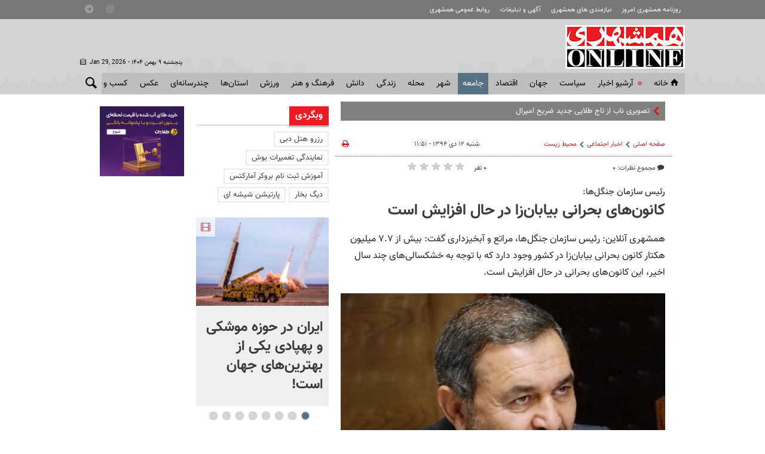

--- FILE ---
content_type: text/html;charset=UTF-8
request_url: https://www.hamshahrionline.ir/news/320119/%DA%A9%D8%A7%D9%86%D9%88%D9%86-%D9%87%D8%A7%DB%8C-%D8%A8%D8%AD%D8%B1%D8%A7%D9%86%DB%8C-%D8%A8%DB%8C%D8%A7%D8%A8%D8%A7%D9%86-%D8%B2%D8%A7-%D8%AF%D8%B1-%D8%AD%D8%A7%D9%84-%D8%A7%D9%81%D8%B2%D8%A7%DB%8C%D8%B4-%D8%A7%D8%B3%D8%AA
body_size: 22348
content:
<!DOCTYPE html>
<html lang="fa" xmlns="http://www.w3.org/1999/xhtml"><head>
        <title>کانون‌های بحرانی بیابان‌زا در حال افزایش است  - همشهری آنلاین</title>
    <meta itemprop="inLanguage" content="fa" />
    <meta itemprop="name" name="twitter:title" property="dc.title" content="کانون‌های بحرانی بیابان‌زا در حال افزایش است" />
    <meta name="description" property="dc.description" content="همشهری آنلاین:
رئیس سازمان جنگل‌ها، مراتع و آبخیزداری گفت: بیش از ۷.۷ میلیون هکتار کانون بحرانی بیابان‌زا در کشور وجود دارد که با توجه به خشکسالی‌های چند سال اخیر، این کانون‌های بحرانی در حال افزایش است." />
    <meta property="og:type" content="article" />
    <meta name="twitter:url" property="og:url" content="https://www.hamshahrionline.ir/news/320119/کانون-های-بحرانی-بیابان-زا-در-حال-افزایش-است" />
    <meta property="article:modified_time" content="2016-01-02T08:21:32Z" />
    <meta property="article:section" content="اخبار اجتماعی &gt; محیط زیست" />
    <meta property="article:publisher" content="" />
    <meta property="nastooh:topic" content="Society" />
    <meta property="nastooh:subtopic" content="environment" />
    <meta property="nastooh:pageType" content="news" />
    <meta property="nastooh:newsType" content="news" />
    <meta property="nastooh:publishDate" content="2016-01-02" />
    <meta property="nastooh:commentCount" content="na" />
    <meta property="nastooh:keywordCount" content="1" />
    <meta property="nastooh:bodyWordCount" content="xsmall" />
    <meta property="nastooh:code" content="320119" />
    <meta property="nastooh:nid" content="320119" />
    <meta property="og:title" itemprop="headline" content="کانون‌های بحرانی بیابان‌زا در حال افزایش است" />
    <meta name="twitter:description" itemprop="description" property="og:description" content="همشهری آنلاین:
رئیس سازمان جنگل‌ها، مراتع و آبخیزداری گفت: بیش از ۷.۷ میلیون هکتار کانون بحرانی بیابان‌زا در کشور وجود دارد که با توجه به خشکسالی‌های چند سال اخیر، این کانون‌های بحرانی در حال افزایش است." />
    <meta name="thumbnail" itemprop="thumbnailUrl" content="https://images.hamshahrionline.ir/images/2016/1/16-1-2-1259121r7oybt.jpg" />
    <meta name="twitter:image" itemprop="image" property="og:image" content="https://images.hamshahrionline.ir/images/2016/1/16-1-2-1259121r7oybt.jpg" />
    <meta itemprop="datePublished" property="article:published_time" content="2016-01-02T08:21:32Z" />
    <meta itemprop="dateModified" property="article:modified" content="2016-01-02T08:21:32Z" />
    <meta name="twitter:card" content="summary_large_image" />
    <meta name="genre" itemprop="genre" content="News" />
    <link rel="author" href="همشهری آنلاین" />
    <link rel="canonical" href="https://www.hamshahrionline.ir/news/320119/کانون-های-بحرانی-بیابان-زا-در-حال-افزایش-است" />
    <link property="og:site_name" href="همشهری آنلاین" />
    <link rel="amphtml" href="https://www.hamshahrionline.ir/amp/320119/" />
	<script data-schema="WebPage" type="application/ld+json">
    {"@context":"http://schema.org","@type":"NewsArticle","mainEntityOfPage":{"@type":"WebPage","@id":"https://www.hamshahrionline.ir/news/320119/کانون-های-بحرانی-بیابان-زا-در-حال-افزایش-است","breadcrumb":"اخبار اجتماعی > محیط زیست"},"headline":"کانون‌های بحرانی بیابان‌زا در حال افزایش است","datePublished":"2016-01-02T08:21:32Z","dateModified":"2016-01-02T08:21:32Z","author":{"@type":"Organization","name":"همشهری آنلاین، سایت خبری روزنامه همشهری | hamshahrionline","url":"https://www.hamshahrionline.ir"},"publisher":{"@type":"Organization","name":"همشهری آنلاین، سایت خبری روزنامه همشهری | hamshahrionline","url":"https://www.hamshahrionline.ir","logo":{"type":"ImageObject","width":"64","height":"64","url":"https://www.hamshahrionline.ir/resources/theme/resources/theme/hamshahri/img/favicon.ico"}},"thumbnailUrl":"https://images.hamshahrionline.ir/images/2016/1/16-1-2-1259121r7oybt.jpg","description":"همشهری آنلاین:\r\nرئیس سازمان جنگل‌ها، مراتع و آبخیزداری گفت: بیش از ۷.۷ میلیون هکتار کانون بحرانی بیابان‌زا در کشور وجود دارد که با توجه به خشکسالی‌های چند سال اخیر، این کانون‌های بحرانی در حال افزایش است.","url":"https://www.hamshahrionline.ir/news/320119/کانون-های-بحرانی-بیابان-زا-در-حال-افزایش-است","keywords":["بیابان"],"image":["https://images.hamshahrionline.ir/images/2016/1/16-1-2-1259121r7oybt.jpg","https://images.hamshahrionline.ir/images/2016/1/16-1-2-1259121r7oybt.jpg","https://images.hamshahrionline.ir/images/2016/1/16-1-2-1259121r7oybt.jpg"]}
    </script>
    <meta charset="utf-8" />
    <meta http-equiv="X-UA-Compatible" content="IE=edge,chrome=1" />
    <meta http-equiv="Content-Language" content="fa" />
    <meta name="viewport" content="width=device-width, initial-scale=1.0" />
    <link rel="apple-touch-icon-precomposed" sizes="57x57" href="/resources/theme/hamshahri/img/icons/apple-touch-icon-57x57.png" />
    <link rel="apple-touch-icon-precomposed" sizes="114x114" href="/resources/theme/hamshahri/img/icons/apple-touch-icon-114x114.png" />
    <link rel="apple-touch-icon-precomposed" sizes="72x72" href="/resources/theme/hamshahri/img/icons/apple-touch-icon-72x72.png" />
    <link rel="apple-touch-icon-precomposed" sizes="144x144" href="/resources/theme/hamshahri/img/icons/apple-touch-icon-144x144.png" />
    <link rel="apple-touch-icon-precomposed" sizes="60x60" href="/resources/theme/hamshahri/img/icons/apple-touch-icon-60x60.png" />
    <link rel="apple-touch-icon-precomposed" sizes="120x120" href="/resources/theme/hamshahri/img/icons/apple-touch-icon-120x120.png" />
    <link rel="apple-touch-icon-precomposed" sizes="76x76" href="/resources/theme/hamshahri/img/icons/apple-touch-icon-76x76.png" />
    <link rel="apple-touch-icon-precomposed" sizes="152x152" href="/resources/theme/hamshahri/img/icons/apple-touch-icon-152x152.png" />
    <link rel="icon" type="image/png" href="/resources/theme/hamshahri/img/icons/favicon-196x196.png" sizes="196x196" />
    <link rel="icon" type="image/png" href="/resources/theme/hamshahri/img/icons/favicon-96x96.png" sizes="96x96" />
    <link rel="icon" type="image/png" href="/resources/theme/hamshahri/img/icons/favicon-32x32.png" sizes="32x32" />
    <link rel="icon" type="image/png" href="/resources/theme/hamshahri/img/icons/favicon-16x16.png" sizes="16x16" />
    <link rel="icon" type="image/png" href="/resources/theme/hamshahri/img/icons/favicon-128.png" sizes="128x128" />
    <meta name="application-name" content="همشهری آنلاین" />
    <meta name="msapplication-TileColor" content="#FFFFFF" />
    <meta name="msapplication-TileImage" content="/resources/theme/hamshahri/img/icons/mstile-144x144.png" />
    <meta name="msapplication-square70x70logo" content="/resources/theme/hamshahri/img/icons/mstile-70x70.png" />
    <meta name="msapplication-square150x150logo" content="/resources/theme/hamshahri/img/icons/mstile-150x150.png" />
    <meta name="msapplication-wide310x150logo" content="/resources/theme/hamshahri/img/icons/mstile-310x150.png" />
    <meta name="msapplication-square310x310logo" content="/resources/theme/hamshahri/img/icons/mstile-310x310.png" /><meta name="pg_app_id" content="63c92dad60c42512d59a9e88" />

<link rel="manifest" href="/manifest.json">
<script type="text/javascript">
!function () {
var head = document.getElementsByTagName("head")[0];
var meta = document.createElement("meta");

var vast_urls = [
'https://panel.adexo.ir/api/v1/main/serve?wid=1cacedbf-7179-4faa-9e18-84a4d399812a',

];
meta.setAttribute('content', vast_urls[Math.floor(Math.random() * vast_urls.length)]);
meta.setAttribute('property', 'nastooh:vasturl');
head.appendChild(meta);
}();
</script>


<script type="text/javascript">
	now = new Date();
	var head = document.getElementsByTagName('head')[0];
	var script = document.createElement('script');
	script.async = true;
	script.type = 'text/javascript';
	var script_address = 'https://cdn.yektanet.com/template/bnrs/yn_bnr.min.js';
	script.src = script_address + '?v=' + now.getFullYear().toString() + '0' + now.getMonth() + '0' + now.getDate() + '0' + now.getHours();
	head.appendChild(script);
</script>

<link rel="manifest" href="/manifest.json">

<!-- Najva Push Notification -->
<script>
var s=document.createElement("script");s.src="https://van.najva.com/static/js/main-script.js";s.defer=!0;s.id="najva-mini-script";s.setAttribute("data-najva-id","6a19ead4-df54-4faf-981b-f3d2f510bc3c");document.head.appendChild(s);
</script>

<!-- END NAJVA PUSH NOTIFICATION -->


<!--
<script type="text/javascript">
					(function () {
					var now = new Date();
					var head = document.getElementsByTagName('head')[0];
					var script = document.createElement('script');
					script.async = true;
</script>
-->


<script type="text/javascript">
    (function(){
        var now = new Date();
        var head = document.getElementsByTagName("head")[0];
        var script = document.createElement("script");
        script.type = "text/javascript";
        script.async=true;
        script.setAttribute('TavoosToken','3dUzh9FC-nV3z-12ho-GFO3-jUsZY2U2tuXb');
        script.id = 'tavoos_native_video_script';
        var script_address = 'https://cdn.tavoos.net/services/smoothie/loader-mobile.js';
        script.src = script_address + '?v=' + now.getFullYear().toString() + '0' + now.getMonth() + '0' + now.getDate() + '0' + now.getHours();
        head.appendChild(script);
    })();
</script>

<!-- clarity -->
<script type="text/javascript">
    (function(c,l,a,r,i,t,y){
        c[a]=c[a]||function(){(c[a].q=c[a].q||[]).push(arguments)};
        t=l.createElement(r);t.async=1;t.src="https://www.clarity.ms/tag/"+i;
        y=l.getElementsByTagName(r)[0];y.parentNode.insertBefore(t,y);
    })(window, document, "clarity", "script", "pzvbyarrdb");
</script>

<script type="text/javascript">
                (function (){
                  const head = document.getElementsByTagName("head")[0];
                  const script = document.createElement("script");
                  script.type = "text/javascript";
                  script.async = true;
                  script.src = "https://s1.mediaad.org/serve/hamshahrionline.ir/loader.js";
                  head.appendChild(script);
                })();
</script>
    <link rel="shortcut icon" href="/resources/theme/hamshahri/img/favicon.ico" type="image/x-icon" />
    <link rel="search" type="application/opensearchdescription+xml" title="همشهری آنلاین" href="https://www.hamshahrionline.ir/opensearch.xhtml" />
    <meta property="og:site_name" content="همشهری آنلاین" />
    <meta property="og:locale" content="fa" />
    <meta name="generator" content="www.nastooh.ir" />
    <meta name="language" content="fa" />
    <meta name="rating" content="General" />
    <meta name="copyright" content="Copyright © 2020 HamshahriOnline" />
    <meta name="expires" content="never" />
    <meta name="publisher" content="همشهری آنلاین، سایت خبری روزنامه همشهری | hamshahrionline" />
    <meta name="dc.publisher" content="همشهری آنلاین، سایت خبری روزنامه همشهری | hamshahrionline" />
    <meta name="date" content="2026-01-29 T 20:26:18 +0330" />
        <link href="/resources/theme/hamshahri/css/style.css?_=20260120" type="text/css" rel="stylesheet" /></head>
    <body class="rtl nt-wide-img pt-news nt-1">
<div id="header-ad" class="d-xs-block d-sm-block d-md-none d-lg-none">
    <div class="container">
    </div>
</div>
<header id="header">
    <div id="masthead">
        <div class="wrapper">
            <div class="row">
                <div class="col-12 col-sm-10">
                    <ul class="nav-menu">
                                <li><a href="http://newspaper.hamshahrionline.ir/" target="_blank">روزنامه همشهری امروز</a></li>
                                <li><a href="https://rahnama.com/" target="_blank">نیازمندی های همشهری</a></li>
                                <li><a href="https://www.hamshahrionline.ir/news/531930" target="_blank">آگهی و تبلیغات</a></li>
                                <li><a href="https://hamshahri.org/" target="_blank">روابط عمومی همشهری</a></li>
                    </ul>
                </div>
                <div class="d-none d-sm-block col-12 col-sm-2">
                    <ul class="tools-menu">
                                <li><a href="https://instagram.com/hamshahrinewspaper" target="_blank"><i class="icon-instagram"></i></a></li>
                                <li><a href="https://t.me/hamshahrinews" target="_blank"><i class="icon-telegram"></i></a></li>
                        
                    </ul>
                </div>
            </div>
        </div>
    </div>
    <div class="wrapper">
        <div class="row row-eq-height">
            <div class="col-9 col-sm-6 col-lg-3">
                <a href="/" class="logo">همشهری آنلاین</a>
            </div>
            <div class="d-none d-lg-block col-sm-12 col-md-6">
            </div>
            <div class="col-3 col-sm-6 col-lg-3">
                <div class="responsive-toggles d-sm-none">
                    <button type="button" data-toggle="toggle" data-target="#header-search" data-focus="#header-search input" class="btn">
                        <i class="icon-search"></i>
                    </button>
                    <button type="button" data-toggle="come-in" data-target="#menu ul" class="btn">
                        <i class="icon-menu"></i>
                    </button>
                </div>
                <div class="search" id="header-search">
                    <div class="close" data-toggle="toggle" data-target="#header-search">×</div>
                    <form method="get" action="/search" role="form">
                        <div class="input-group">
                            <input type="text" placeholder="جستجو..." value="" name="q" />
                            <button class="unstyled" type="submit"><i class="icon-search"></i></button>
                        </div>
                    </form>
                </div>
                <div class="header-slogan d-none d-md-flex">
                    <div class="align-self-center">
                        <h2>Hamshahri <span>Online</span></h2>
                        <p><small>The online version of the Iranian daily Hamshahri</small></p>
                        <span class="isdn">ISSN 1735-6393</span>
                        <div class="date">
                            <span class="ltr">Jan 29, 2026</span> -
                            پنجشنبه ۹ بهمن ۱۴۰۴
                        </div>
                    </div>
                </div>
            </div>
        </div>
    </div>
    <nav id="menu" class="wrapper">
        <div class="row">
            <div class="col-12">
    <button type="button" data-toggle="toggle" data-target="#header-search" data-focus="#header-search input" class="btn d-none d-sm-block">
        <i class="icon-search"></i>
    </button>
    <ul>
                <li class="">
                    <a href="/"><i class="icon-home"></i>خانه</a>
                </li>
                <li class="blink">
                    <a href="https://www.hamshahrionline.ir/archive">آرشیو اخبار</a>
                </li>
                <li class=" has-child">
                    <a href="/service/Iran">سياست</a>
                        <ul class="submenu">
                                    <li class="">
                                        <a href="/service/Iran/estate">دولت</a>
                                    </li>
                                    <li class="">
                                        <a href="/service/Iran/مجلس">مجلس</a>
                                    </li>
                                    <li class="">
                                        <a href="/service/Iran/ju">حقوقی و قضایی</a>
                                    </li>
                                    <li class="">
                                        <a href="/service/Iran/politics">سیاست داخلی</a>
                                    </li>
                                    <li class="">
                                        <a href="/service/Iran/foreignpolicy">سیاست‌خارجی</a>
                                    </li>
                                    <li class="">
                                        <a href="/service/Iran/leader">امام و رهبری</a>
                                    </li>
                                    <li class="">
                                        <a href="/service/Iran/Defence">دفاع-امنیت</a>
                                    </li>
                        </ul>
                </li>
                <li class=" has-child">
                    <a href="/service/world">جهان</a>
                        <ul class="submenu">
                                    <li class="">
                                        <a href="/service/world/westasia">غرب آسیا</a>
                                    </li>
                                    <li class="">
                                        <a href="/service/world/europe">اروپا</a>
                                    </li>
                                    <li class="">
                                        <a href="/service/world/asia">آسیا و اقیانوسیه</a>
                                    </li>
                                    <li class="">
                                        <a href="/service/world/america">آمریکا</a>
                                    </li>
                                    <li class="">
                                        <a href="/service/world/persiangulf">خلیج‌ فارس</a>
                                    </li>
                                    <li class="">
                                        <a href="/service/world/africa">آفریقا</a>
                                    </li>
                                    <li class="">
                                        <a href="/service/world/russiacaucasus-">روسیه‌ و قفقاز</a>
                                    </li>
                                    <li class="">
                                        <a href="/service/world/internationalorganization">مجامع‌ جهانی</a>
                                    </li>
                                    <li class="">
                                        <a href="/service/world/views">دیدگاه</a>
                                    </li>
                        </ul>
                </li>
                <li class=" has-child">
                    <a href="/service/Economy">اقتصاد</a>
                        <ul class="submenu">
                                    <li class="">
                                        <a href="/service/Economy/انرژی">انرژی</a>
                                    </li>
                                    <li class="">
                                        <a href="/service/Economy/industry">صنعت و تجارت</a>
                                    </li>
                                    <li class="">
                                        <a href="/service/Economy/worldtrade">اقتصاد‌ جهان</a>
                                    </li>
                                    <li class="">
                                        <a href="/service/Economy/commercial">بيمه و بانك</a>
                                    </li>
                                    <li class="">
                                        <a href="/service/Economy/Exchange">بورس</a>
                                    </li>
                                    <li class="">
                                        <a href="/service/Economy/gold">ارز و طلا</a>
                                    </li>
                                    <li class="">
                                        <a href="/service/Economy/nationaleconomy">اقتصاد كلان</a>
                                    </li>
                                    <li class="">
                                        <a href="/service/Economy/House">راه و مسکن</a>
                                    </li>
                                    <li class="">
                                        <a href="/service/Economy/Transport1">ثبت نام و قیمت خودرو</a>
                                    </li>
                        </ul>
                </li>
                <li class=" active has-child">
                    <a href="/service/Society">جامعه</a>
                        <ul class="submenu">
                                    <li class=" active">
                                        <a href="/service/Society/environment">محیط زیست</a>
                                    </li>
                                    <li class="">
                                        <a href="/service/Society/soc">جامعه</a>
                                    </li>
                                    <li class="">
                                        <a href="/service/Society/socialnews">آسیب اجتماعی</a>
                                    </li>
                                    <li class="">
                                        <a href="/service/Society/be">بهداشت و درمان</a>
                                    </li>
                                    <li class="">
                                        <a href="/service/Society/family">خانواده</a>
                                    </li>
                                    <li class="">
                                        <a href="/service/Society/Police">پليس</a>
                                    </li>
                                    <li class="">
                                        <a href="/service/Society/highereducation">آموزش</a>
                                    </li>
                                    <li class="">
                                        <a href="/service/Society/Travel">گردشگری و ميراث فرهنگی</a>
                                    </li>
                        </ul>
                </li>
                <li class=" has-child">
                    <a href="/service/City">شهر </a>
                        <ul class="submenu">
                                    <li class="">
                                        <a href="/service/City/شهردارى">شهردارى</a>
                                    </li>
                                    <li class="">
                                        <a href="/service/City/city-mayor">شهردار</a>
                                    </li>
                                    <li class="">
                                        <a href="/service/City/Citycouncil">شورای شهر</a>
                                    </li>
                                    <li class="">
                                        <a href="/service/City/smart-city">شهر مجازی</a>
                                    </li>
                                    <li class="">
                                        <a href="/service/City/city-affairs">شهری</a>
                                    </li>
                        </ul>
                </li>
                <li class=" has-child">
                    <a href="/service/Districts">محله</a>
                        <ul class="submenu">
                                    <li class="">
                                        <a href="/service/Districts/Line">کوچه پس کوچه</a>
                                    </li>
                                    <li class="">
                                        <a href="/service/Districts/Hashour">زیر پوست شهر</a>
                                    </li>
                                    <li class="">
                                        <a href="/service/Districts/Tehran-Gates">دروازه طهرون</a>
                                    </li>
                                    <li class="">
                                        <a href="/service/Districts/mahaleplus">محله پلاس</a>
                                    </li>
                                    <li class="">
                                        <a href="/service/Districts/paydari">پایداری</a>
                                    </li>
                        </ul>
                </li>
                <li class=" has-child">
                    <a href="/service/Lifeskills">زندگی</a>
                        <ul class="submenu">
                                    <li class="">
                                        <a href="/service/Lifeskills/tips">مهارت‌های زندگی</a>
                                    </li>
                                    <li class="">
                                        <a href="/service/Lifeskills/cel">چهره‌ها</a>
                                    </li>
                                    <li class="">
                                        <a href="/service/Lifeskills/mo">مد و زيبایی</a>
                                    </li>
                                    <li class="">
                                        <a href="/service/Lifeskills/دكوراسيون">دكوراسيون</a>
                                    </li>
                                    <li class="">
                                        <a href="/service/Lifeskills/entertainment">سرگرمی</a>
                                    </li>
                                    <li class="">
                                        <a href="/service/Lifeskills/familywomen">خانواده</a>
                                    </li>
                                    <li class="">
                                        <a href="/service/Lifeskills/heathsubpage">تندرستی</a>
                                    </li>
                                    <li class="">
                                        <a href="/service/Lifeskills/Nutrition">تغذیه و آشپزی</a>
                                    </li>
                                    <li class="">
                                        <a href="/service/Lifeskills/travel">پیشنهاد سفر</a>
                                    </li>
                        </ul>
                </li>
                <li class=" has-child">
                    <a href="/service/Science">دانش</a>
                        <ul class="submenu">
                                    <li class="">
                                        <a href="/service/Science/space">فضا</a>
                                    </li>
                                    <li class="">
                                        <a href="/service/Science/Hi-Tech">فناوری‌</a>
                                    </li>
                                    <li class="">
                                        <a href="/service/Science/car">فناوری خودرو</a>
                                    </li>
                                    <li class="">
                                        <a href="/service/Science/scientific">دانش</a>
                                    </li>
                        </ul>
                </li>
                <li class=" has-child">
                    <a href="/service/Culture">فرهنگ و هنر</a>
                        <ul class="submenu">
                                    <li class="">
                                        <a href="/service/Culture/cinema">جشنواره فیلم فجر</a>
                                    </li>
                        </ul>
                        <ul class="submenu">
                                    <li class="">
                                        <a href="/service/Culture/تاريخ">تاريخ</a>
                                    </li>
                                    <li class="">
                                        <a href="/service/Culture/music">موسیقی</a>
                                    </li>
                                    <li class="">
                                        <a href="/service/Culture/th">تئاتر</a>
                                    </li>
                                    <li class="">
                                        <a href="/service/Culture/cinema">سینما</a>
                                    </li>
                                    <li class="">
                                        <a href="/service/Culture/thought-religion">دین و اندیشه</a>
                                    </li>
                                    <li class="">
                                        <a href="/service/Culture/Radio-television">رادیو و تلویزیون</a>
                                    </li>
                                    <li class="">
                                        <a href="/service/Culture/culturalnews">فرهنگ عمومی</a>
                                    </li>
                                    <li class="">
                                        <a href="/service/Culture/Artnews">هنر</a>
                                    </li>
                                    <li class="">
                                        <a href="/service/Culture/literature">ادبیات و کتاب</a>
                                    </li>
                        </ul>
                </li>
                <li class=" has-child">
                    <a href="/service/Sport">ورزش</a>
                        <ul class="submenu">
                                    <li class="">
                                        <a href="/service/Sport/soccer">فوتبال ايران</a>
                                    </li>
                                    <li class="">
                                        <a href="/service/Sport/soccer-world">فوتبال جهان</a>
                                    </li>
                                    <li class="">
                                        <a href="/service/Sport/رزمی">رزمی</a>
                                    </li>
                                    <li class="">
                                        <a href="/service/Sport/wrestling">کشتی و وزنه‌برداری</a>
                                    </li>
                                    <li class="">
                                        <a href="/service/Sport/ballandnet">توپ و تور</a>
                                    </li>
                                    <li class="">
                                        <a href="/service/Sport/Other">ساير ورزش‌ها</a>
                                    </li>
                        </ul>
                </li>
                <li class=" has-child">
                    <a href="/service/provinces">استان‌ها</a>
                        <ul class="submenu">
                                    <li class="">
                                        <a href="/service/provinces/Azarbayjansharghi">آذربایجان شرقی</a>
                                    </li>
                                    <li class="">
                                        <a href="/service/provinces/Azarbayjangharbi">آذربایجان غربی</a>
                                    </li>
                                    <li class="">
                                        <a href="/service/provinces/ardebil">اردبیل</a>
                                    </li>
                                    <li class="">
                                        <a href="/service/provinces/esfehan">اصفهان</a>
                                    </li>
                                    <li class="">
                                        <a href="/service/provinces/alborz">البرز</a>
                                    </li>
                                    <li class="">
                                        <a href="/service/provinces/ilam">ایلام</a>
                                    </li>
                                    <li class="">
                                        <a href="/service/provinces/boushehr">بوشهر</a>
                                    </li>
                                    <li class="">
                                        <a href="/service/provinces/ostantehran">تهران</a>
                                    </li>
                                    <li class="">
                                        <a href="/service/provinces/Chaharmahal-Bakhtiari">چهارمحال و بختیاری</a>
                                    </li>
                                    <li class="">
                                        <a href="/service/provinces/khorasan-sh">خراسان شمالی</a>
                                    </li>
                                    <li class="">
                                        <a href="/service/provinces/khorasan-j">خراسان جنوبی</a>
                                    </li>
                                    <li class="">
                                        <a href="/service/provinces/khorasan-r">خراسان رضوی</a>
                                    </li>
                                    <li class="">
                                        <a href="/service/provinces/khozestan">خوزستان</a>
                                    </li>
                                    <li class="">
                                        <a href="/service/provinces/zanjan">زنجان</a>
                                    </li>
                                    <li class="">
                                        <a href="/service/provinces/semnan">سمنان</a>
                                    </li>
                                    <li class="">
                                        <a href="/service/provinces/sistan-balochestan">سیستان و بلوچستان</a>
                                    </li>
                                    <li class="">
                                        <a href="/service/provinces/fars">فارس</a>
                                    </li>
                                    <li class="">
                                        <a href="/service/provinces/qazvin">قزوین</a>
                                    </li>
                                    <li class="">
                                        <a href="/service/provinces/qom">قم</a>
                                    </li>
                                    <li class="">
                                        <a href="/service/provinces/kordestan">کردستان</a>
                                    </li>
                                    <li class="">
                                        <a href="/service/provinces/kerman">کرمان</a>
                                    </li>
                                    <li class="">
                                        <a href="/service/provinces/kermanshah">کرمانشاه</a>
                                    </li>
                                    <li class="">
                                        <a href="/service/provinces/k-b">کهگیلویه و بویراحمد</a>
                                    </li>
                                    <li class="">
                                        <a href="/service/provinces/golastan">گلستان</a>
                                    </li>
                                    <li class="">
                                        <a href="/service/provinces/qilan">گیلان</a>
                                    </li>
                                    <li class="">
                                        <a href="/service/provinces/lorestan">لرستان</a>
                                    </li>
                                    <li class="">
                                        <a href="/service/provinces/mazandaran">مازندران</a>
                                    </li>
                                    <li class="">
                                        <a href="/service/provinces/markazi">مرکزی</a>
                                    </li>
                                    <li class="">
                                        <a href="/service/provinces/Hormozgan">هرمزگان</a>
                                    </li>
                                    <li class="">
                                        <a href="/service/provinces/hamedan">همدان</a>
                                    </li>
                                    <li class="">
                                        <a href="/service/provinces/yazd">یزد</a>
                                    </li>
                        </ul>
                </li>
                <li class=" has-child">
                    <a href="/service/multimedia">چندرسانه‌ای</a>
                        <ul class="submenu">
                                    <li class="">
                                        <a href="/service/multimedia/photonews">عکس‌خبر</a>
                                    </li>
                                    <li class="">
                                        <a href="/service/multimedia/TV">تی وی همشهری</a>
                                    </li>
                                    <li class="">
                                        <a href="/service/multimedia/video">ویدئو</a>
                                    </li>
                                    <li class="">
                                        <a href="/service/multimedia/podcasts">صوت</a>
                                    </li>
                                    <li class="">
                                        <a href="/service/multimedia/infographic">اینفوگرافیک</a>
                                    </li>
                        </ul>
                </li>
                <li class=" has-child">
                    <a href="/service/photo">عکس</a>
                        <ul class="submenu">
                                    <li class="">
                                        <a href="https://www.hamshahrionline.ir/archive?pi=1&amp;ty=2&amp;ms=0">آرشیو عکس</a>
                                    </li>
                                    <li class="">
                                        <a href="/service/photo/photo-news">خبری</a>
                                    </li>
                                    <li class="">
                                        <a href="/service/photo/photo-doc">مستند</a>
                                    </li>
                                    <li class="">
                                        <a href="/service/photo/photo-sport">ورزشی</a>
                                    </li>
                                    <li class="">
                                        <a href="/service/photo/photo-face">مصاحبه و چهره</a>
                                    </li>
                                    <li class="">
                                        <a href="/service/photo/photo-face">خارجی</a>
                                    </li>
                        </ul>
                        <ul class="submenu">
                                    <li class="">
                                        <a href="/service/photo/photo-news">خبری</a>
                                    </li>
                                    <li class="">
                                        <a href="/service/photo/photo-doc">مستند</a>
                                    </li>
                                    <li class="">
                                        <a href="/service/photo/photo-sport">ورزشی</a>
                                    </li>
                                    <li class="">
                                        <a href="/service/photo/photo-face">مصاحبه و چهره</a>
                                    </li>
                                    <li class="">
                                        <a href="/service/photo/photo-Foreign">خارجی</a>
                                    </li>
                                    <li class="">
                                        <a href="/service/photo/othermedia">دیگر رسانه‌ها</a>
                                    </li>
                        </ul>
                </li>
                <li class=" has-child">
                    <a href="/service/market">کسب و کار</a>
                        <ul class="submenu">
                                    <li class="">
                                        <a href="/service/market/business">اخبار کسب و کار</a>
                                    </li>
                                    <li class="">
                                        <a href="/service/market/bazar">بازار</a>
                                    </li>
                        </ul>
                </li>
                <li class="">
                    <a href="/service/accidents">حوادث</a>
                </li>
    </ul>
            </div>
        </div>
    </nav>
</header>
    <main>

                <div class="container">
        <div class="col-12 col-sm-12 col-lg-7 main-content">
            <section id="box402" class="box  no-header hidden-img title-only bg-gray typewriter " style="" data-conf="{&quot;id&quot;:402}">
                <div>
                    <ul>
                                <li class="photo" data-conf="{}">
<div class="desc">
    <h3><a href="/photo/1013000/%D8%B1%D9%88%D9%86%D9%85%D8%A7%DB%8C%DB%8C-%D8%A7%D8%B2-%D8%AA%D8%A7%D8%AC-%D8%B7%D9%84%D8%A7%DB%8C%DB%8C-%D8%AC%D8%AF%DB%8C%D8%AF-%D8%B6%D8%B1%DB%8C%D8%AD-%D8%A7%D9%85%DB%8C%D8%B1%D8%A7%D9%84%D9%85%D8%A4%D9%85%D9%86%DB%8C%D9%86-%D8%B9-%D8%AA%D8%B5%D8%A7%D9%88%DB%8C%D8%B1" target="_blank" title="۲ روز قبل">تصویری ناب از تاج طلایی جدید ضریح امیرالمؤمنین (ع)</a>
        
    </h3>
</div>
                                </li>
                                <li class="video" data-conf="{}">
<div class="desc">
    <h3><a href="/news/1010801/%D9%87%D9%85%D9%87-%DA%86%DB%8C%D8%B2-%D8%AF%D8%B1%D8%A8%D8%A7%D8%B1%D9%87-%D8%B4%DB%8C%D9%88%D9%87-%D8%AF%D9%88%D9%85-%D8%AF%D8%B1%DB%8C%D8%A7%D9%81%D8%AA-%DA%A9%D8%A7%D9%84%D8%A7%D8%A8%D8%B1%DA%AF-%D8%AC%D8%B2%D8%A6%DB%8C%D8%A7%D8%AA" target="_blank" title="۱۱ روز قبل">همه چیز درباره شیوه دوم دریافت کالابرگ + جزئیات</a>
        
    </h3>
</div>
                                </li>
                                <li class="video" data-conf="{}">
<div class="desc">
    <h3><a href="/news/1012983/%D9%86%D8%AD%D9%88%D9%87-%D8%AA%D8%A7%D9%85%DB%8C%D9%86-%DA%AF%D9%88%D8%B4%D8%AA-%D8%AF%D8%B1-%D9%85%D8%A7%D9%87-%D9%85%D8%A8%D8%A7%D8%B1%DA%A9-%D8%B1%D9%85%D8%B6%D8%A7%D9%86-%D9%88-%D8%B9%DB%8C%D8%AF-%D9%86%D9%88%D8%B1%D9%88%D8%B2-%D8%AC%D8%B2%D8%A6%DB%8C%D8%A7%D8%AA" target="_blank" title="۲ روز قبل">نحوه تامین گوشت در ماه مبارک رمضان و عید نوروز + جزئیات</a>
        
    </h3>
</div>
                                </li>
                                <li class="news" data-conf="{}">
<div class="desc">
    <h3><a href="/news/1000833/%D8%AD%D8%AF%D8%A7%D9%82%D9%84-%D8%B9%DB%8C%D8%AF%DB%8C-%DA%A9%D8%A7%D8%B1%DA%AF%D8%B1%D8%A7%D9%86-%D8%AF%D8%B1-%DB%B1%DB%B4%DB%B0%DB%B5-%DA%86%D9%82%D8%AF%D8%B1-%D8%A7%D8%B3%D8%AA" target="_blank" title="۱ ماه قبل">حداقل عیدی کارگران در ۱۴۰۵ چقدر است؟</a>
        
    </h3>
</div>
                                </li>
                                <li class="news" data-conf="{}">
<div class="desc">
    <h3><a href="/news/1002275/%D8%AA%D8%BA%DB%8C%DB%8C%D8%B1-%D8%B3%D8%A7%D8%B9%D8%AA-%DA%A9%D8%A7%D8%B1%DB%8C-%D8%A8%D8%B1%D8%AE%DB%8C-%D8%A7%D8%AF%D8%A7%D8%B1%D9%87-%D9%87%D8%A7-%D8%AA%D8%A7-%DB%B1%DB%B5-%D9%81%D8%B1%D9%88%D8%B1%D8%AF%DB%8C%D9%86-%DB%B1%DB%B4%DB%B0%DB%B5-%D8%B3%D8%A7%D8%B9%D8%AA-%DA%A9%D8%A7%D8%B1%DB%8C-%D8%A8%D8%A7%D9%86%DA%A9-%D9%87%D8%A7" target="_blank" title="۱ ماه قبل">تغییر ساعت کاری برخی ادارات تا ۱۵ فروردین ۱۴۰۵</a>
        
    </h3>
</div>
                                </li>
                    </ul>
                </div>
                
            </section>
            <section id="box403" class="box  no-header d-block d-sm-none" style="" data-conf="{&quot;id&quot;:403}">
                <div><div id="adx-1682" data-wid="6ebf3114-6171-4fdc-aa0a-22bac97d8374"></div><div id="adx-1681" data-wid="ef7af717-83de-424b-8721-c60f180002b9"></div>
                </div>
                
            </section>
            <section id="box293" class="box  no-header " style="" data-conf="{&quot;id&quot;:293}">
                <div><div id="adx-1677" data-wid="cc533b0e-964f-4c4c-a714-88b14ce0ca1e"></div><div id="adx-1676" data-wid="9100438d-d74e-459f-bce6-7f493f8b43d8"></div>
<div id="adx-1679" data-wid="eb478d02-64e6-4568-b61b-ba60d59e3f6e"></div><div id="adx-1678" data-wid="8f0d09d9-1ddf-45a0-92ca-dca5ae889c30"></div>

<div class="yn-bnr" id="ynpos-16216"></div>
                </div>
                
            </section>
            <section id="box349" class="box  no-header " style="" data-conf="{&quot;id&quot;:349}">
                <div><div id="pos-article-display-78493"></div>
                </div>
                
            </section>
    <article id="item" class="box item">
        <div class="print-header" style="display: none;">
            <div class="logo">
                <img src="/resources/theme/hamshahri/img/logo_invert.png" alt="همشهری آنلاین" />
            </div>
            <div class="meta">
                <div class="barcode">
                    <img src="/barcode?text=https%3A%2F%2Fhamshahrionline.ir%2Fx4Km4&amp;c=fc3658e59e9ef9321f0726f0ee32c344d97a33a5a6872a0ce6bd522f41becf14c890ce02521f2b7384243bf18c80a2c1969cb8baafb6a47e8dc208576213af10" alt="https://hamshahrionline.ir/x4Km4" />
                </div>
                <ul>
                    <li class="url">https://hamshahrionline.ir/x4Km4</li>
                    <li class="date">۱۲ دی ۱۳۹۴ - ۱۱:۵۱</li>
                    <li class="id">کد خبر <span>320119</span></li>
                    <li>
                         <ol class="breadcrumb">
                            <li><a target="_blank" rel="index" href="/service/Society">اخبار اجتماعی</a></li>
                            <li><a href="/service/Society/environment" rel="index" target="_blank">محیط زیست</a>
                            </li>
                        </ol>
                    </li>
                </ul>

            </div>
        </div>
        <div class="item-header">
            <div class="item-nav row">
                <div class="col-8 col-sm-6 col-xl-6">
                    <nav>
                        <ol class="breadcrumb">
                            <li class="breadcrumb-item"><a target="_blank" rel="index" href="/">صفحه اصلی</a></li>
                            <li class="breadcrumb-item"><a target="_blank" rel="index" href="/service/Society">اخبار اجتماعی</a></li>
                            <li class="breadcrumb-item"><a href="/service/Society/environment" rel="index" target="_blank">محیط زیست</a>
                            </li>
                        </ol>
                    </nav>
                    <span class="com-num"><i class="icon-comment"></i>مجموع نظرات: ۰</span>
                </div>
                <div class="col-4 col-sm-4 col-xl-4 item-date">
                    <span>شنبه ۱۲ دی ۱۳۹۴ - ۱۱:۵۱</span>
                    <div class="rating-stars" style="text-align: center;">
                        <div class="rate-count">۰ نفر</div>
                        <ul data-value="0">
                            <li class="star" data-value="1"><i class="icon-star"></i></li>
                            <li class="star" data-value="2"><i class="icon-star"></i></li>
                            <li class="star" data-value="3"><i class="icon-star"></i></li>
                            <li class="star" data-value="4"><i class="icon-star"></i></li>
                            <li class="star" data-value="5"><i class="icon-star"></i></li>
                        </ul>
                    </div>
                    <input id="ratingCaptchaKey" value="6303255288466490203" type="hidden" />
                </div>
                <div class="d-none d-sm-block col-4 col-sm-2 col-xl-2">
                    <ul class="header-sharing">
                        
                        <li><a href="#" onclick="window.print(); return false;"><i class="icon-print"></i></a></li>
                    </ul>
                </div>
            </div>
            <div class="item-title">
                <h4 class="kicker subtitle"><a href="/news/320119/کانون-های-بحرانی-بیابان-زا-در-حال-افزایش-است">رئیس سازمان جنگل‌ها: </a></h4>
                <h1 class="title"><a itemprop="headline" href="/news/320119/کانون-های-بحرانی-بیابان-زا-در-حال-افزایش-است">کانون‌های بحرانی بیابان‌زا در حال افزایش است </a></h1>
            </div>
        </div>
            <p class="introtext" itemprop="description">همشهری آنلاین:
رئیس سازمان جنگل‌ها، مراتع و آبخیزداری گفت: بیش از ۷.۷ میلیون هکتار کانون بحرانی بیابان‌زا در کشور وجود دارد که با توجه به خشکسالی‌های چند سال اخیر، این کانون‌های بحرانی در حال افزایش است.</p>
            <section id="box352" class="box  no-header " style="" data-conf="{&quot;id&quot;:352}">
                <div><div id="adx-1680" data-wid="b8f79876-43d7-4087-ba46-8964200f833e"></div>
<div class="yn-bnr" id="ynpos-17049"></div>
                </div>
                
            </section>
            <figure class="item-img">
                <img src="https://images.hamshahrionline.ir/images/2016/1/16-1-2-1259121r7oybt.jpg" alt="خداکرم جلالی" itemprop="image" class="legacy" title="کانون‌های بحرانی بیابان‌زا در حال افزایش است " />
            </figure>
        <div class="item-body">
            <div itemprop="articleBody" class="item-text"><p>به گزارش ایرنا، خداکرم جلالی در حاشیه بازدید از نقاط فرسایش بادی و بحرانی ریزگردها در شهرستان ریگان <a href="http://www.hamshahrionline.ir/details/21444">استان کرمان</a> در جمع خبرنگاران گفت: ایران بر روی کمربند خشک و نیمه خشک قرار دارد که با وجود بارندگی کم در شرق کشور، این مناطق دچار توفان&zwnj;های شدید شن هستند.</p>
<p>وی گفت: شهرستان ریگان یکی از کانون&zwnj;های بحرانی در کشور است و باید اقداماتی در زمینه پیشگیری و کنترل کانون&zwnj;های بحرانی انجام شود.</p>
<p>معاون وزیر جهاد کشاورزی بیان کرد: سند مطالعاتی کانون&zwnj;های بحرانی در کشور تدوین شده و طرح مطالعاتی شهرستان ریگان نیز به&zwnj;زودی تدوین می&zwnj;شود.</p>
<p>وی گفت: با توجه به این که اقداماتی در قالب طرح جف (طرح بین&zwnj;المللی بیابان&zwnj;زدایی) در این شهرستان در حال انجام می&zwnj;باشد، وسعت کار زیاد و عرصه&zwnj;های بیابانی نیز بیش&zwnj;تر است که این اقدام در برنامه ششم توسعه در دستور کار قرار خواهد گرفت.</p>
<p>جلالی افزود: با تخصیص اعتبار لازم، کانون&zwnj;های بحرانی در کشور نهال&zwnj;کاری و از ادامه پیشرفت آن&zwnj;ها جلوگیری خواهد شد.</p>
<p>وی گفت: بادهای شدید به همراه ریزگردها در طول سال مشکلاتی را برای اهالی شهرستان ریگان ایحاد کرده که امیدواریم با تخصیص اعتبار ملی، این مشکل برطرف شود.</p>
<p>روز پنجشنبه همزمان با سفر یک روزه رئیس سازمان جنگل&zwnj;ها، مراتع و آبخیزداری به شهرستان ریگان توفان شن بار دیگر این شهرستان را فرا گرفت.</p>
<p>جلالی در این سفر از روستاهایی که در محاصره توفان شن قرار داشتند، بازدید کرد.</p>
<p>وی همچنین وضعیت نخل&zwnj;هایی که بخشی از آن&zwnj;ها در شن&zwnj;های روان فرو رفته&zwnj;اند و در معرض خطر نابودی هستند را بررسی کرد.</p>
<p>معاون وزیر جهاد کشاورزی در این بازدید با اشاره به این که گزارش کاملی از شهرستان ریگان به وزارت کشور ارسال خواهد شد، گفت: مردم این شهرستان در شرایط سختی زندگی می&zwnj;کنند.</p>
<p>جلالی در یکی از روستاهای ریگان افزود: این شهرستان یکی از کانون&zwnj;های بحرانی در کشور است که هرچه سریع&zwnj;تر باید سند مطالعاتی آن تنظیم شود.</p>
<p>وی از روستای ده رضا که همه روزه در آن توفان وجود دارد، نیز بازدید کرد و از نزدیک جویای احوال اهالی این روستای محروم شد.</p>
<p>رئیس سازمان جنگل&zwnj;ها، مراتع و آبخیزداری در این روستا گفت: اساس هر کاری، مردم آن منطقه هستند و ما تلاش خواهیم کرد تا مشکل اهالی این منطقه برطرف شود.</p>
<p>وی بیان کرد: با رفع مشکلات در این روستاها ، قدم&zwnj;های موثری را در جهت توسعه روستاها بر می&zwnj;داریم.</p>
<p>مردم شهرستان ریگان در شرق استان کرمان، مدتی است با وزش توفان شن و پدیده ریزگردها دست و پنجه نرم می&zwnj;کنند.</p>
<p>به گفته مسئولان شهرستان، مقابله موثر با این پدیده که متاثر از خشکسالی&zwnj;های متوالی، بادهای 120 روز <a href="http://www.hamshahrionline.ir/details/22859">سیستان</a> و خشک شدن <a href="http://www.hamshahrionline.ir/details/88059">تالاب جازموریان</a> در جنوب کرمان است، نیازمند اعتبارات ملی است.</p>
<p>ریگان تا کرمان 285 کیلومتر فاصله دارد و خرما و مرکبات از محصولات شاخص این شهرستان است.</p>
            </div><div class="item-code">
                کد خبر <span>320119</span></div>
        </div>
            <section id="box300" class="box  no-header " style="" data-conf="{&quot;id&quot;:300}">
                <div><div id="adx-1674" data-wid="212190ce-4b19-4cfd-b870-94c9cea12852"></div>
<div id="adx-1675" data-wid="c474e17e-b370-4d93-966a-3620a92a7ab6"></div>
<div id="pos-article-display-98422"></div>
                </div>
                
            </section>
            <section class="box tags">
                <header>
                    <h2>برچسب‌ها</h2>
                </header>
                <div>
                    <ul>
                            <li><a href="/tag/%D8%A8%DB%8C%D8%A7%D8%A8%D8%A7%D9%86" rel="tag">بیابان</a></li>
                    </ul>
                </div>
            </section>
        <div class="item-footer row">
            <div class="col-12 col-sm-6">
            </div>
            <div class="col-12 col-sm-6">
                <div class="item-sharing">
                    <ul>
                        <li class="fb"><a href="http://www.facebook.com/sharer.php?u=https%3A%2F%2Fhamshahrionline.ir%2Fx4Km4"><i class="icon-facebook"></i></a></li>
                        <li class="tw"><a href="http://twitter.com/intent/tweet?url=https%3A%2F%2Fhamshahrionline.ir%2Fx4Km4"><i class="icon-twitter"></i></a></li>
                        <li class="gp"><a href="https://plus.google.com/share?url=https%3A%2F%2Fhamshahrionline.ir%2Fx4Km4"><i class="icon-gplus"></i></a></li>
                        <li class="tg"><a href="tg://msg_url?url=https%3A%2F%2Fhamshahrionline.ir%2Fx4Km4"><i class="icon-telegram"></i></a></li>
                    </ul>
                </div>
                <div class="short-link-container">
                    <div class="form-group">
                        <i class="icon-link"></i>
                        <input type="text" class="clean" value="hamshahrionline.ir/x4Km4" readonly="readonly" />
                    </div>
                </div>
            </div>
        </div>


        <div class="item-boxes">
            <section id="box387" class="box  no-header d-block d-sm-none" style="" data-conf="{&quot;id&quot;:387}">
                <div><div class="yn-bnr stick-pos" id="ynpos-16229"></div>
<div id="adx-1683" data-wid="f10ddfd7-95ce-4f5b-932d-05eaab24320f"
style="position:fixed;
z-index:99999;
top:0px;width:100%; left:0px;"></div>
                </div>
                
            </section>
            <section id="box394" class="box  no-header d-block d-sm-none" style="" data-conf="{&quot;id&quot;:394}">
                <div><div id="mediaad-MGkjR"></div>

<div id="mediaad-DA7yG"></div>

<div class="yn-bnr" id="ynpos-16994"></div>


                </div>
                
            </section>
            <section id="box389" class="box  no-header " style="" data-conf="{&quot;id&quot;:389}">
                <div><div id="mediaad-B3W1Y"></div>
<div id="mediaad-nwljj"></div>
<div id="mediaad-W29Wa"></div>

                </div>
                
            </section>
            <section id="box295" class="box  no-header " style="" data-conf="{&quot;id&quot;:295}">
                <div><div id="sanjagh_qgsjgl"></div>
<div id="mediaad-P8W9G"></div>

                </div>
                
            </section>
            <section id="box182" class="box  no-header " style="" data-conf="{&quot;id&quot;:182}">
                <div><div id="sanjagh_vla237"></div>

<div id="sanjagh_jo6j6u"></div>
<div id="mediaad-EgNzA"></div>


                </div>
                
            </section>
            <section id="box351" class="box  no-header " style="" data-conf="{&quot;id&quot;:351}">
                <div><div id="pos-article-display-78487"></div>


                </div>
                
            </section>
            <section id="box318" class="box  has-more tabs-container box has-tabs
list list-bullets" style="" data-conf="{&quot;id&quot;:318,&quot;topicFilter&quot;:true,&quot;tabGroup&quot;:&quot;most&quot;,&quot;groupTitle&quot;:&quot;most&quot;,&quot;moreBtnTitle&quot;:&quot;بیشتر&quot;}">
                <header>
                    <h2 style=""><span>پر بیننده‌ترین اخبار محیط زیست</span>
                    </h2>
                </header>
                <div>
                    <ul>
                                <li class="news" data-conf="{}">
<div class="desc">
    <h3><a href="/news/1013570/%D8%A7%DB%8C%D9%86-%DA%A9%D9%88%D9%84%D8%A7%DA%A9-%D8%A7%D8%B3%D8%AA-%D8%AF%D8%B1-%D8%B1%D8%A7%D9%87-%D8%A7%DB%8C%D8%B1%D8%A7%D9%86-%D9%86%D9%82%D8%B4%D9%87-%DB%8C%D8%AE%D8%A8%D9%86%D8%AF%D8%A7%D9%86-%D9%88-%D8%A8%D8%B1%D9%81-%D8%B3%D9%86%DA%AF%DB%8C%D9%86-%D8%AF%D8%B1-%D8%A7%DB%8C%D9%86" target="_blank" title="۳ ساعت قبل">این کولاک است در راه ایران + نقشه | یخبندان و برف سنگین در این مناطق</a>
        
    </h3>
</div>
                                </li>
                                <li class="news" data-conf="{}">
<div class="desc">
    <h3><a href="/news/1013448/%DB%B3-%D8%A7%D8%B3%D8%AA%D8%A7%D9%86-%D8%B5%D8%AF%D8%B1%D9%86%D8%B4%DB%8C%D9%86-%D8%A2%D9%84%D9%88%D8%AF%DA%AF%DB%8C-%D9%87%D9%88%D8%A7-%D8%AA%D9%85%D8%B1%DA%A9%D8%B2-%D8%A2%D9%84%D8%A7%DB%8C%D9%86%D8%AF%D9%87-%D9%87%D8%A7-%D8%A8%D8%B1-%D9%86%DB%8C%D9%85%D9%87-%D8%BA%D8%B1%D8%A8%DB%8C-%D8%A7%DB%8C%D8%B1%D8%A7%D9%86" target="_blank" title="دیروز ۲۳:۰۳">۳ استان صدرنشین آلودگی هوا | تمرکز آلاینده‌ها بر نیمه غربی ایران</a>
        
    </h3>
</div>
                                </li>
                    </ul>
                </div>
                
            </section>
            <section id="box321" class="box  has-more tabs-container box has-tabs
list list-bullets
_types" style="" data-conf="{&quot;id&quot;:321,&quot;tabGroup&quot;:&quot;most&quot;,&quot;groupTitle&quot;:&quot;most&quot;,&quot;moreBtnTitle&quot;:&quot;بیشتر&quot;}">
                <header>
                    <h2 style=""><span>دیدگاه خوانندگان امروز</span>
                    </h2>
                </header>
                <div>
                    <ul>
                                <li class="news" data-conf="{}">
<div class="desc">
    <h3><a href="/news/1013496/%D8%AF%D8%B3%D8%AA%D9%88%D8%B1-%D9%BE%D8%B2%D8%B4%DA%A9%DB%8C%D8%A7%D9%86-%D8%A8%D8%B1%D8%A7%DB%8C-%D8%B1%D8%B3%D9%88%D8%A7%DB%8C%DB%8C-%D8%A2%D9%85%D8%A7%D8%B1%D8%B3%D8%A7%D8%B2%D8%A7%D9%86-%D8%A7%D8%B3%D8%A7%D9%85%DB%8C-%D8%AC%D8%A7%D9%86-%D8%A8%D8%A7%D8%AE%D8%AA%DA%AF%D8%A7%D9%86-%D8%AD%D9%88%D8%A7%D8%AF%D8%AB" target="_blank" title="دیروز ۲۳:۴۵">دستور پزشکیان برای رسوایی آمارسازان | اسامی جان‌باختگان حوادث دی‌ماه‌ منتشر می‌شود</a>
        
    </h3>
</div>
                                </li>
                                <li class="news" data-conf="{}">
<div class="desc">
    <h3><a href="/news/1013505/%D8%B3%D9%84%D8%A7%D8%AD-%D8%B3%D8%B1%DB%8C-%D8%A7%DB%8C%D8%B1%D8%A7%D9%86-%D8%AF%D8%B1-%D8%AA%D9%86%DA%AF%D9%87-%D9%87%D8%B1%D9%85%D8%B2-%D8%A8%D8%B1%D8%A7%DB%8C-%D9%85%D9%82%D8%A7%D8%A8%D9%84%D9%87-%D8%A8%D8%A7-%D9%86%D8%A7%D9%88%D9%87%D8%A7%DB%8C-%D8%A2%D9%85%D8%B1%DB%8C%DA%A9%D8%A7%DB%8C%DB%8C-%DA%86%DB%8C%D8%B3%D8%AA" target="_blank" title="۱۴ ساعت قبل">سلاح سری ایران در تنگه هرمز برای مقابله با ناوهای آمریکایی چیست؟ | ببینید</a>
        
    </h3>
</div>
                                </li>
                                <li class="news" data-conf="{}">
<div class="desc">
    <h3><a href="/news/1013540/%D8%AA%D8%B1%D8%A7%D9%85%D9%BE-%D9%85%D9%88%D8%A7%D9%81%D9%82%D8%AA-%DA%A9%D8%B1%D8%AF-%D9%85%D8%B0%D8%A7%DA%A9%D8%B1%D9%87-%D9%85%D8%B3%D8%AA%D9%82%DB%8C%D9%85-%D8%A7%DB%8C%D8%B1%D8%A7%D9%86-%D9%88-%D8%A2%D9%85%D8%B1%DB%8C%DA%A9%D8%A7-%D8%AF%D8%B1-%D8%AA%D8%B1%DA%A9%DB%8C%D9%87" target="_blank" title="۹ ساعت قبل">ترامپ موافقت کرد ؛ مذاکره مستقیم ایران و آمریکا در ترکیه</a>
        
    </h3>
</div>
                                </li>
                                <li class="news" data-conf="{}">
<div class="desc">
    <h3><a href="/news/1013552/%D8%B3%D8%A7%DB%8C%D8%AA-%D8%A7%DB%8C%D8%B1%D8%A7%D9%86-%D8%AE%D9%88%D8%AF%D8%B1%D9%88-%D8%A8%D8%B3%D8%AA%D9%87-%D8%B4%D8%AF-%D8%AF%D8%A7%D8%AF%D8%B3%D8%AA%D8%A7%D9%86%DB%8C-%D8%A7%DB%8C%D9%86-%D8%AE%D9%88%D8%AF%D8%B1%D9%88%D8%B3%D8%A7%D8%B2-%D8%A7%D8%AC%D8%A7%D8%B2%D9%87-%D9%81%D8%B1%D9%88%D8%B4" target="_blank" title="۷ ساعت قبل">سایت ایران‌خودرو بسته شد | دادستانی: این خودروساز اجازه فروش خودرو ندارد</a>
        
    </h3>
</div>
                                </li>
                                <li class="news" data-conf="{}">
<div class="desc">
    <h3><a href="/news/1013497/%D9%87%D8%B4%D8%AF%D8%A7%D8%B1-%D9%85%D9%82%D8%A7%D9%88%D9%85%D8%AA-%D8%B9%D8%B1%D8%A7%D9%82-%D8%A8%D9%87-%D8%AA%D8%B1%D8%A7%D9%85%D9%BE-%D8%A8%D9%87-%D8%B1%D9%87%D8%A8%D8%B1-%D8%A7%D9%86%D9%82%D9%84%D8%A7%D8%A8-%D8%AA%D8%B9%D8%B1%D8%B6-%DA%A9%D9%86%DB%8C%D8%AF-%D8%AE%D9%88%D9%86-%D8%A8%D9%87" target="_blank" title="۱۹ ساعت قبل">هشدار مقاومت‌ عراق به ترامپ‌: به رهبر انقلاب تعرض کنید، خون به پا می‌کنیم‌</a>
        
    </h3>
</div>
                                </li>
                                <li class="video" data-conf="{}">
<div class="desc">
    <h3><a href="/news/1013503/%D8%A7%DB%8C%D8%B1%D8%A7%D9%86-%D8%AF%D8%B1-%D8%AD%D9%88%D8%B2%D9%87-%D9%85%D9%88%D8%B4%DA%A9%DB%8C-%D9%88-%D9%BE%D9%87%D9%BE%D8%A7%D8%AF%DB%8C-%DB%8C%DA%A9%DB%8C-%D8%A7%D8%B2-%D8%A8%D9%87%D8%AA%D8%B1%DB%8C%D9%86-%D9%87%D8%A7%DB%8C-%D8%AC%D9%87%D8%A7%D9%86-%D8%A7%D8%B3%D8%AA" target="_blank" title="۱۴ ساعت قبل">ایران در حوزه موشکی و پهپادی یکی از بهترین‌های جهان است!</a>
        
    </h3>
</div>
                                </li>
                                <li class="news" data-conf="{}">
<div class="desc">
    <h3><a href="/news/1013547/%D8%AF%D8%B3%D8%AA-%D8%AF%D8%B1%D8%A7%D8%B2%DB%8C-%D8%A8%D9%87-%D8%AF%D8%AE%D8%AA%D8%B1%D8%A7%D9%86-%D8%AC%D9%88%DB%8C%D8%A7%DB%8C-%DA%A9%D8%A7%D8%B1-%D8%AA%D9%88%D8%B3%D8%B7-%D9%85%D8%AF%DB%8C%D8%B1%D8%B9%D8%A7%D9%85%D9%84-%D9%82%D9%84%D8%A7%D8%A8%DB%8C" target="_blank" title="۷ ساعت قبل">دست‌درازی به دختران جویای کار توسط مدیرعامل قلابی</a>
        
    </h3>
</div>
                                </li>
                    </ul>
                </div>
                
            </section>
            <section id="box319" class="box  has-more tabs-container box has-tabs
list list-bullets _types" style="" data-conf="{&quot;id&quot;:319,&quot;tabGroup&quot;:&quot;most&quot;,&quot;groupTitle&quot;:&quot;most&quot;,&quot;moreBtnTitle&quot;:&quot;بیشتر&quot;}">
                <header>
                    <h2 style=""><span>پر بیننده‌ترین خبر امروز</span>
                    </h2>
                </header>
                <div>
                    <ul>
                                <li class="news" data-conf="{}">
<div class="desc">
    <h3><a href="/news/1013546/%D8%B2%D8%A7%DA%A9%D8%A7%D9%86%DB%8C-%D8%A8%D8%A7-%D9%87%D9%84%DB%8C%DA%A9%D9%88%D9%BE%D8%AA%D8%B1-%D8%A8%D8%B1-%D9%81%D8%B1%D8%A7%D8%B2-%D8%AA%D9%87%D8%B1%D8%A7%D9%86-%DA%86%D8%B1%D8%AE%DB%8C%D8%AF%DB%8C%D9%85-%D9%88-%DB%8C%DA%A9-%D8%B5%D8%AD%D9%86%DB%80-%D9%88%D8%AD%D8%B4%D8%AA%D9%86%D8%A7%DA%A9-%D8%AF%DB%8C%D8%AF%DB%8C%D9%85" target="_blank" title="۸ ساعت قبل">زاکانی: با هلیکوپتر بر فراز تهران چرخیدیم و یک صحنۀ وحشتناک دیدیم | نه سازش و نه تسلیم دنبال اصلاح هستیم</a>
        
    </h3>
</div>
                                </li>
                                <li class="news" data-conf="{}">
<div class="desc">
    <h3><a href="/news/1013505/%D8%B3%D9%84%D8%A7%D8%AD-%D8%B3%D8%B1%DB%8C-%D8%A7%DB%8C%D8%B1%D8%A7%D9%86-%D8%AF%D8%B1-%D8%AA%D9%86%DA%AF%D9%87-%D9%87%D8%B1%D9%85%D8%B2-%D8%A8%D8%B1%D8%A7%DB%8C-%D9%85%D9%82%D8%A7%D8%A8%D9%84%D9%87-%D8%A8%D8%A7-%D9%86%D8%A7%D9%88%D9%87%D8%A7%DB%8C-%D8%A2%D9%85%D8%B1%DB%8C%DA%A9%D8%A7%DB%8C%DB%8C-%DA%86%DB%8C%D8%B3%D8%AA" target="_blank" title="۱۴ ساعت قبل">سلاح سری ایران در تنگه هرمز برای مقابله با ناوهای آمریکایی چیست؟ | ببینید</a>
        
    </h3>
</div>
                                </li>
                                <li class="news" data-conf="{}">
<div class="desc">
    <h3><a href="/news/1013540/%D8%AA%D8%B1%D8%A7%D9%85%D9%BE-%D9%85%D9%88%D8%A7%D9%81%D9%82%D8%AA-%DA%A9%D8%B1%D8%AF-%D9%85%D8%B0%D8%A7%DA%A9%D8%B1%D9%87-%D9%85%D8%B3%D8%AA%D9%82%DB%8C%D9%85-%D8%A7%DB%8C%D8%B1%D8%A7%D9%86-%D9%88-%D8%A2%D9%85%D8%B1%DB%8C%DA%A9%D8%A7-%D8%AF%D8%B1-%D8%AA%D8%B1%DA%A9%DB%8C%D9%87" target="_blank" title="۹ ساعت قبل">ترامپ موافقت کرد ؛ مذاکره مستقیم ایران و آمریکا در ترکیه</a>
        
    </h3>
</div>
                                </li>
                                <li class="video" data-conf="{}">
<div class="desc">
    <h3><a href="/news/1013501/%D8%B1%DA%A9-%D9%88-%D8%B5%D8%B1%DB%8C%D8%AD-%D8%A7%DB%8C%D8%B1%D8%A7%D9%86-%D9%82%D8%AF%D8%B1%D8%AA-%D8%A7%D8%B5%D9%84%DB%8C-%D9%85%D9%86%D8%B7%D9%82%D9%87-%D8%A7%D8%B3%D8%AA" target="_blank" title="۱۵ ساعت قبل">رک و صریح، ایران قدرت اصلی منطقه است!</a>
        
    </h3>
</div>
                                </li>
                                <li class="news" data-conf="{}">
<div class="desc">
    <h3><a href="/news/1013522/%D8%AC%D8%AF%D8%A7%DB%8C%DB%8C-%DB%8C%D8%A7%D8%B3%D8%B1-%D8%A2%D8%B3%D8%A7%D9%86%DB%8C-%D8%A7%D8%B2-%D8%A7%D8%B3%D8%AA%D9%82%D9%84%D8%A7%D9%84-%D8%A8%D8%A7-%D8%A8%D9%86%D8%AF-%D9%81%D8%B3%D8%AE-%D8%B9%D8%AC%DB%8C%D8%A8-%D9%85%D9%82%D8%B5%D8%AF-%D9%87%D9%85-%D9%85%D8%B4%D8%AE%D8%B5-%D8%B4%D8%AF" target="_blank" title="۱۱ ساعت قبل">جدایی یاسر آسانی از استقلال با بند فسخ عجیب | مقصد هم مشخص شد</a>
        
    </h3>
</div>
                                </li>
                                <li class="news" data-conf="{}">
<div class="desc">
    <h3><a href="/news/1013567/%D8%A7%D8%AD%D8%AA%D9%85%D8%A7%D9%84-%D8%AD%D8%B0%D9%81-%D8%A7%DB%8C%D8%B1%D8%A7%D9%86-%D8%A7%D8%B2-%D8%AC%D8%A7%D9%85-%D8%AC%D9%87%D8%A7%D9%86%DB%8C-%D9%88%D8%A7%DA%A9%D9%86%D8%B4-%D8%B4%D8%AF%DB%8C%D8%AF%D8%A7%D9%84%D9%84%D8%AD%D9%86-%D8%AA%D8%A7%D8%AC" target="_blank" title="۴ ساعت قبل">احتمال حذف ایران از جام جهانی؛ واکنش شدیداللحن تاج </a>
        
    </h3>
</div>
                                </li>
                                <li class="news" data-conf="{}">
<div class="desc">
    <h3><a href="/news/1013517/%D8%AF%D8%B1%D8%AE%D9%88%D8%A7%D8%B3%D8%AA-%D8%B3%D8%A7%D9%BE%DB%8C%D9%86%D8%AA%D9%88-%DB%8C%DA%A9-%D8%AE%D8%A7%D8%B1%D8%AC%DB%8C-%D8%AC%D8%AF%DB%8C%D8%AF-%D8%AF%D8%B1-%D8%B1%D8%A7%D9%87-%D8%A7%D8%B3%D8%AA%D9%82%D9%84%D8%A7%D9%84" target="_blank" title="۱۱ ساعت قبل">درخواست ساپینتو؛‌یک خارجی جدید در راه استقلال</a>
        
    </h3>
</div>
                                </li>
                                <li class="news" data-conf="{}">
<div class="desc">
    <h3><a href="/news/1013053/%DA%A9%D9%85%D8%A8%D9%88%D8%AF-%D8%A7%DB%8C%D9%86-%D9%88%DB%8C%D8%AA%D8%A7%D9%85%DB%8C%D9%86-%D8%A8%D8%A7%D8%B9%D8%AB-%D8%AA%D8%B1%DA%A9-%D8%AE%D9%88%D8%B1%D8%AF%D9%86-%D9%BE%D9%88%D8%B3%D8%AA-%D9%84%D8%A8-%D9%85%DB%8C-%D8%B4%D9%88%D8%AF" target="_blank" title="۱۳ ساعت قبل">کمبود این ویتامین باعث ترک خوردن پوست لب می‌شود</a>
        
    </h3>
</div>
                                </li>
                                <li class="video" data-conf="{}">
<div class="desc">
    <h3><a href="/news/1013503/%D8%A7%DB%8C%D8%B1%D8%A7%D9%86-%D8%AF%D8%B1-%D8%AD%D9%88%D8%B2%D9%87-%D9%85%D9%88%D8%B4%DA%A9%DB%8C-%D9%88-%D9%BE%D9%87%D9%BE%D8%A7%D8%AF%DB%8C-%DB%8C%DA%A9%DB%8C-%D8%A7%D8%B2-%D8%A8%D9%87%D8%AA%D8%B1%DB%8C%D9%86-%D9%87%D8%A7%DB%8C-%D8%AC%D9%87%D8%A7%D9%86-%D8%A7%D8%B3%D8%AA" target="_blank" title="۱۴ ساعت قبل">ایران در حوزه موشکی و پهپادی یکی از بهترین‌های جهان است!</a>
        
    </h3>
</div>
                                </li>
                                <li class="news" data-conf="{}">
<div class="desc">
    <h3><a href="/news/1013570/%D8%A7%DB%8C%D9%86-%DA%A9%D9%88%D9%84%D8%A7%DA%A9-%D8%A7%D8%B3%D8%AA-%D8%AF%D8%B1-%D8%B1%D8%A7%D9%87-%D8%A7%DB%8C%D8%B1%D8%A7%D9%86-%D9%86%D9%82%D8%B4%D9%87-%DB%8C%D8%AE%D8%A8%D9%86%D8%AF%D8%A7%D9%86-%D9%88-%D8%A8%D8%B1%D9%81-%D8%B3%D9%86%DA%AF%DB%8C%D9%86-%D8%AF%D8%B1-%D8%A7%DB%8C%D9%86" target="_blank" title="۳ ساعت قبل">این کولاک است در راه ایران + نقشه | یخبندان و برف سنگین در این مناطق</a>
        
    </h3>
</div>
                                </li>
                    </ul>
                </div>
                
            </section>
            <section id="box6" class="box related-items list list-bullets hidden-time" style="" data-conf="{&quot;id&quot;:6}">
                <header>
                    <h2 style=""><span>در همین زمینه</span>
                    </h2>
                </header>
                <div>
                    <ul>
                                <li class="news" data-conf="{}">
<div class="desc">
    <h3><a href="/news/262942/%D8%A8%DB%8C%D8%A7%D8%A8%D8%A7%D9%86-%D8%B2%D8%A7%DB%8C%DB%8C-%D8%B2%D9%86%D8%AF%DA%AF%DB%8C-%DB%8C%DA%A9-%D9%85%DB%8C%D9%84%DB%8C%D8%A7%D8%B1%D8%AF-%D9%88-%DB%B5%DB%B0%DB%B0-%D9%85%DB%8C%D9%84%DB%8C%D9%88%D9%86-%D8%A7%D9%86%D8%B3%D8%A7%D9%86-%D8%B1%D8%A7-%D8%AA%D9%87%D8%AF%DB%8C%D8%AF-%D9%85%DB%8C-%DA%A9%D9%86%D8%AF" target="_blank" title="قدیمی‌تر از یکسال">بیابان‌زایی، زندگی یک‌میلیارد و ۵۰۰ میلیون انسان را تهدید می‌کند</a>
        
    </h3>
</div>
                                </li>
                                <li class="news" data-conf="{}">
<div class="desc">
    <h3><a href="/news/272707/%D8%A7%DB%8C%D8%B1%D8%A7%D9%86-%D8%AA%D8%A7-%DB%B1%DB%B0-%D8%B3%D8%A7%D9%84-%D8%A2%DB%8C%D9%86%D8%AF%D9%87-%D8%A8%D9%87-%D8%A8%DB%8C%D8%A7%D8%A8%D8%A7%D9%86%DB%8C-%DA%A9%D8%A7%D9%85%D9%84-%D8%A8%D8%AF%D9%84-%D9%85%DB%8C-%D8%B4%D9%88%D8%AF" target="_blank" title="قدیمی‌تر از یکسال">ایران تا ۱۰ سال آینده به بیابانی کامل بدل می‌شود </a>
        
    </h3>
</div>
                                </li>
                                <li class="news" data-conf="{}">
<div class="desc">
    <h3><a href="/news/279171/%DB%B1%DB%B0%DB%B0%DB%B0%D9%85%DB%8C%D9%84%DB%8C%D8%A7%D8%B1%D8%AF-%D8%AA%D9%88%D9%85%D8%A7%D9%86-%D8%AE%D8%B3%D8%A7%D8%B1%D8%AA-%D8%B3%D8%A7%D9%84%D8%A7%D9%86%D9%87-%D8%A8%DB%8C%D8%A7%D8%A8%D8%A7%D9%86%D8%B2%D8%A7%DB%8C%DB%8C-%D8%AF%D8%B1-%D8%A7%DB%8C%D8%B1%D8%A7%D9%86" target="_blank" title="قدیمی‌تر از یکسال">۱۰۰۰میلیارد تومان خسارت سالانه بیابانزایی در ایران </a>
        
    </h3>
</div>
                                </li>
                                <li class="news" data-conf="{}">
<div class="desc">
    <h3><a href="/news/298317/%D9%85%D9%87%D8%A7%D8%B1-%DB%B3-%D9%85%DB%8C%D9%84%DB%8C%D9%88%D9%86-%D9%87%DA%A9%D8%AA%D8%A7%D8%B1-%DA%A9%D8%A7%D9%86%D9%88%D9%86-%D8%A8%DB%8C%D8%A7%D8%A8%D8%A7%D9%86%D8%B2%D8%A7%DB%8C%DB%8C-%DB%B7-%D9%87%D8%B2%D8%A7%D8%B1-%D9%85%DB%8C%D9%84%DB%8C%D8%A7%D8%B1%D8%AF-%D8%A7%D8%B9%D8%AA%D8%A8%D8%A7%D8%B1-%D9%85%DB%8C-%D8%AE%D9%88%D8%A7%D9%87%D8%AF" target="_blank" title="قدیمی‌تر از یکسال">مهار ۳ میلیون هکتار کانون بیابانزایی،۷ هزار میلیارد اعتبار می‌خواهد</a>
        
    </h3>
</div>
                                </li>
                                <li class="news" data-conf="{}">
<div class="desc">
    <h3><a href="/news/298785/%D8%AD%D8%A7%D9%84%D8%A7-%DB%B8%DB%B5-%D9%85%DB%8C%D9%84%DB%8C%D9%88%D9%86-%D9%87%DA%A9%D8%AA%D8%A7%D8%B1-%D8%A8%DB%8C%D8%A7%D8%A8%D8%A7%D9%86-%D8%AF%D8%A7%D8%B1%DB%8C%D9%85" target="_blank" title="قدیمی‌تر از یکسال">حالا ۸۵ میلیون هکتار بیابان داریم</a>
        
    </h3>
</div>
                                </li>
                                <li class="news" data-conf="{}">
<div class="desc">
    <h3><a href="/news/305372/%D8%AA%D9%87%D8%B1%D8%A7%D9%86-%D8%AF%D8%B1-%D8%A2%D8%B3%D8%AA%D8%A7%D9%86%D9%87-%D8%A8%DB%8C%D8%A7%D8%A8%D8%A7%D9%86-%D8%B2%D8%A7%DB%8C%DB%8C-%D9%86%D8%B4%D8%B3%D8%AA-%DB%B2%DB%B6-%D8%B3%D8%A7%D9%86%D8%AA%DB%8C-%D8%B2%D9%85%DB%8C%D9%86" target="_blank" title="قدیمی‌تر از یکسال">تهران در آستانه بیابان‌زایی؛ نشست ۲۶ سانتی زمین</a>
        
    </h3>
</div>
                                </li>
                                <li class="news" data-conf="{}">
<div class="desc">
    <h3><a href="/news/307483/%D8%B3%D8%B1%D8%A7%D9%86%D9%87-%D8%A8%DB%8C%D8%A7%D8%A8%D8%A7%D9%86-%D8%AF%D8%B1-%D8%A7%DB%8C%D8%B1%D8%A7%D9%86-%DB%B2-%D8%A8%D8%B1%D8%A7%D8%A8%D8%B1-%D8%A2%D9%85%D8%A7%D8%B1-%D8%AC%D9%87%D8%A7%D9%86%DB%8C" target="_blank" title="قدیمی‌تر از یکسال">سرانه بیابان در ایران ۲ برابر آمار جهانی </a>
        
    </h3>
</div>
                                </li>
                                <li class="news" data-conf="{}">
<div class="desc">
    <h3><a href="/news/313961/%D8%B2%D9%86%DA%AF-%D8%AE%D8%B7%D8%B1-%D8%AA%D8%B4%DA%A9%DB%8C%D9%84-%D8%A8%DB%8C%D8%A7%D8%A8%D8%A7%D9%86-%D8%AF%D8%B1-%DB%B7-%D9%85%DB%8C%D9%84%DB%8C%D9%88%D9%86-%D9%87%DA%A9%D8%AA%D8%A7%D8%B1-%D8%A7%D8%B2-%D8%A7%D8%B1%D8%A7%D8%B6%DB%8C-%DA%A9%D8%B4%D9%88%D8%B1" target="_blank" title="قدیمی‌تر از یکسال">زنگ خطر تشکیل بیابان در ۷ میلیون هکتار از اراضی کشور  </a>
        
    </h3>
</div>
                                </li>
                                <li class="news" data-conf="{}">
<div class="desc">
    <h3><a href="/news/314101/%D8%A8%DB%8C%D8%A7%D8%A8%D8%A7%D9%86-%D8%B2%D8%A7%DB%8C%DB%8C-%DB%B7%D9%85%DB%8C%D9%84%DB%8C%D9%88%D9%86-%D9%87%DA%A9%D8%AA%D8%A7%D8%B1-%D8%A7%D8%B1%D8%A7%D8%B6%DB%8C-%DA%A9%D8%B4%D9%88%D8%B1-%D8%B1%D8%A7-%D8%AA%D9%87%D8%AF%DB%8C%D8%AF-%D9%85%DB%8C-%DA%A9%D9%86%D8%AF" target="_blank" title="قدیمی‌تر از یکسال">بیابان‌زایی، ۷میلیون هکتار اراضی کشور را تهدید می‌کند</a>
        
    </h3>
</div>
                                </li>
                                <li class="news" data-conf="{}">
<div class="desc">
    <h3><a href="/news/337497/%D8%A8%DB%8C%D8%A7%D8%A8%D8%A7%D9%86-%D8%B2%D8%A7%DB%8C%DB%8C-%DB%B1%DB%B0%DB%B0%D9%85%DB%8C%D9%84%DB%8C%D9%88%D9%86-%D9%87%DA%A9%D8%AA%D8%A7%D8%B1-%D8%A7%D8%B2-%D8%A7%D8%B1%D8%A7%D8%B6%DB%8C-%DA%A9%D8%B4%D9%88%D8%B1-%D8%B1%D8%A7-%D8%AA%D9%87%D8%AF%DB%8C%D8%AF-%D9%85%DB%8C-%DA%A9%D9%86%D8%AF" target="_blank" title="قدیمی‌تر از یکسال">بیابان‌زایی ۱۰۰میلیون هکتار از اراضی کشور را تهدید می‌کند</a>
        
    </h3>
</div>
                                </li>
                                <li class="news" data-conf="{}">
<div class="desc">
    <h3><a href="/news/343486/%D8%AA%D8%B4%DA%A9%DB%8C%D9%84-%DB%8C%DA%A9-%D9%85%DB%8C%D9%84%DB%8C%D9%88%D9%86-%D9%87%DA%A9%D8%AA%D8%A7%D8%B1-%DA%A9%D8%A7%D9%86%D9%88%D9%86-%D8%AC%D8%AF%DB%8C%D8%AF-%D8%A8%DB%8C%D8%A7%D8%A8%D8%A7%D9%86-%D8%B2%D8%A7%DB%8C%DB%8C-%D8%AF%D8%B1-%DA%A9%D8%B4%D9%88%D8%B1" target="_blank" title="قدیمی‌تر از یکسال">تشکیل یک میلیون هکتار کانون جدید بیابان‌زایی در کشور </a>
        
    </h3>
</div>
                                </li>
                                <li class="news" data-conf="{}">
<div class="desc">
    <h3><a href="/news/337526/%D8%AE%D8%B3%D8%A7%D8%B1%D8%AA-%D8%AA%D8%AE%D8%B1%DB%8C%D8%A8-%D8%B9%D8%B1%D8%B5%D9%87-%D9%87%D8%A7%DB%8C-%D8%B7%D8%A8%DB%8C%D8%B9%DB%8C-%D8%B3%D8%A7%D9%84%DB%8C%D8%A7%D9%86%D9%87-%DB%B4%DB%B0%DB%B0-%D9%87%D8%B2%D8%A7%D8%B1-%D9%85%DB%8C%D9%84%DB%8C%D8%A7%D8%B1%D8%AF-%D8%B1%DB%8C%D8%A7%D9%84-%D8%A7%D8%B3%D8%AA" target="_blank" title="قدیمی‌تر از یکسال">خسارت تخریب عرصه های طبیعی سالیانه ۴۰۰ هزار میلیارد ریال است</a>
        
    </h3>
</div>
                                </li>
                                <li class="news" data-conf="{}">
<div class="desc">
    <h3><a href="/news/334482/%DB%B8%DB%B5%DB%B0%D9%85%DB%8C%D9%84%DB%8C%D8%A7%D8%B1%D8%AF-%D8%B1%DB%8C%D8%A7%D9%84-%D8%A7%D9%85%D8%B3%D8%A7%D9%84-%D8%A8%D8%B1%D8%A7%DB%8C-%D8%A8%DB%8C%D8%A7%D8%A8%D8%A7%D9%86-%D8%B2%D8%AF%D8%A7%DB%8C%DB%8C-%D8%A7%D8%AE%D8%AA%D8%B5%D8%A7%D8%B5-%DB%8C%D8%A7%D9%81%D8%AA" target="_blank" title="قدیمی‌تر از یکسال">۸۵۰میلیارد ریال امسال برای بیابان‌زدایی اختصاص یافت</a>
        
    </h3>
</div>
                                </li>
                                <li class="news" data-conf="{}">
<div class="desc">
    <h3><a href="/news/351735/%D9%86%DB%8C%D9%85%DB%8C-%D8%A7%D8%B2-%DA%A9%D8%B4%D9%88%D8%B1-%D8%A8%DB%8C%D8%A7%D8%A8%D8%A7%D9%86-%D8%B4%D8%AF%D9%87-%D8%A7%D8%B3%D8%AA" target="_blank" title="قدیمی‌تر از یکسال">نیمی از کشور بیابان شده است </a>
        
    </h3>
</div>
                                </li>
                                <li class="news" data-conf="{}">
<div class="desc">
    <h3><a href="/news/327775/%D8%B3%D8%B1%D8%A7%D9%86%D9%87-%D8%A8%DB%8C%D8%A7%D8%A8%D8%A7%D9%86-%D8%B2%D8%A7%D8%A6%DB%8C-%D8%AF%D8%B1-%D8%A7%DB%8C%D8%B1%D8%A7%D9%86-%D8%AF%D9%88-%D8%A8%D8%B1%D8%A7%D8%A8%D8%B1-%D9%85%DB%8C%D8%A7%D9%86%DA%AF%DB%8C%D9%86-%D8%AC%D9%87%D8%A7%D9%86%DB%8C-%D8%A7%D8%B3%D8%AA" target="_blank" title="قدیمی‌تر از یکسال">سرانه بیابان‌زائی در ایران دو برابر میانگین جهانی است</a>
        
    </h3>
</div>
                                </li>
                                <li class="news" data-conf="{}">
<div class="desc">
    <h3><a href="/news/332616/%D8%B6%D8%B1%D9%88%D8%B1%D8%AA-%D8%A7%D8%B3%D8%AA%D9%81%D8%A7%D8%AF%D9%87-%D8%A7%D8%B2-%D9%81%D9%86%D8%A7%D9%88%D8%B1%DB%8C-%D9%87%D8%A7%DB%8C-%D8%B1%D9%88%D8%B2-%D8%A8%D8%B1%D8%A7%DB%8C-%D9%85%D9%87%D8%A7%D8%B1-%D8%A8%DB%8C%D8%A7%D8%A8%D8%A7%D9%86%D8%B2%D8%A7%DB%8C%DB%8C" target="_blank" title="قدیمی‌تر از یکسال">ضرورت استفاده از فناوری‌های روز برای مهار بیابانزایی</a>
        
    </h3>
</div>
                                </li>
                                <li class="news" data-conf="{}">
<div class="desc">
    <h3><a href="/news/328591/%DB%B9%DB%B5-%D9%85%DB%8C%D9%84%DB%8C%D9%88%D9%86-%D9%87%DA%A9%D8%AA%D8%A7%D8%B1-%D8%AF%D8%B1-%D9%85%D8%B9%D8%B1%D8%B6-%D8%AA%D8%AE%D8%B1%DB%8C%D8%A8-%D8%B3%D8%B1%D8%B2%D9%85%DB%8C%D9%86" target="_blank" title="قدیمی‌تر از یکسال">۹۵ میلیون هکتار در معرض تخریب سرزمین</a>
        
    </h3>
</div>
                                </li>
                    </ul>
                </div>
                
            </section>
        </div>
    </article>
        <section id="news-comment"></section>
        <section class="box header-outside comment-form">
            <header><h2>نظر شما</h2></header>
            <div>
                <form enctype="application/x-www-form-urlencoded" data-url="/rest/postcomment" role="form" data-toggle="validator" method="post" name="frmNewsComment" id="frmNewsComment" data-success="نظر شما با موفقیت ارسال شد و در نوبت بررسی قرار گرفت." class="form-comment" data-error="اشکالی در ارسال نظر شما رخ داده‌است!" data-captcha-error="کد امنیتی اشتباه وارد شده است">
                     <div class="comment-info">
                        <div class="alert alert-info">شما در حال پاسخ به نظر «<span></span>» هستید.
                            <button type="button" class="close">× <span>لغو پاسخ</span></button>
                            <blockquote></blockquote>
                        </div>
                        <div class="comment-policies">
                        </div>
                    </div> 
                    <input type="hidden" value="frmNewsComment" name="frmNewsComment" />
                    <input type="hidden" value="320119" name="newsId" id="newsId" />
                    <input type="hidden" value="0" name="reply" />
                    <input type="hidden" value="" name="parentId" />
                    <fieldset>
                        <div class="form-group name-group">
                            <label for="userName">نام</label>
                            <input type="text" id="userName" name="userName" placeholder="نام" maxlength="50" class="form-control" data-minlength="3" data-required-msg="لطفا نام خود را وارد کنید." />
                        </div>
                        <div class="form-group email-group">
                            <label for="userEmail">ایمیل</label>
                            <input type="email" placeholder="ایمیل" class="form-control ltr" id="userEmail" name="userEmail" maxlength="80" />
                        </div>
                        <div class="form-group text-group">
                            <label for="body">نظر شما *</label>
                            <textarea maxlength="1000" placeholder="نظر شما" data-required-msg="لطفاً نظر خود را وارد کنید." class="form-control" required="true" id="body" name="body" rows="5"></textarea>
                        </div><div class="form-group captcha-group">
                            <div class="captcha">
                                <input id="captchaKey" name="captchaKey" value="a29ff767382b7d038f27517a9c6827c5ae096b8b88a69d84cdfbfd8a54a03c0c02168ae0fffd63000ae130e4c1f4436875bb585db11de52734dcbfc8413c51aace519e21be9815ecd3699b6f0466440855bae206b814a5555c25f7e779c5767c" type="hidden" />
                                <div class="captcha-image">
                                    <img id="captchaImg" src="/sncaptcha.jpg?key=a29ff767382b7d038f27517a9c6827c5ae096b8b88a69d84cdfbfd8a54a03c0c02168ae0fffd63000ae130e4c1f4436875bb585db11de52734dcbfc8413c51aace519e21be9815ecd3699b6f0466440855bae206b814a5555c25f7e779c5767c" alt="captcha" />
                                </div>
                                <label for="captchaText"><i class="req">*</i> لطفا حاصل عبارت را در جعبه متن روبرو وارد کنید</label>
                                <div class="captcha-input">
                                    <input type="number" name="captchaText" id="captchaText" required="required" data-required-msg="حاصل عبارت را وارد کنید." />
                                </div>
                            </div></div>
                        
                        <div class="form-group submit-group">
                            <button class="btn btn-default" id="btnSave">ارسال</button>
                            <div class="msg"></div>
                        </div>
                    </fieldset>
                </form>
            </div>
        </section>
            <section id="box384" class="box  no-header " style="" data-conf="{&quot;id&quot;:384}">
                <div><div id="mediaad-v9pXV"></div>

<div id="pos-article-display-98423"></div>
                </div>
                
            </section>
            <section id="box401" class="box  no-header ads clean item-ads-after-1st-p d-sm-none" style="" data-conf="{&quot;id&quot;:401}">
                <div>
<div id="pos-article-display-card-98424"></div> 
                </div>
                
            </section>
        </div>
        <div class="col-12 col-sm-12 col-lg-3">
            <section id="box409" class="box tags backlink" data-conf="{}">
                    <header>
                        <h2 style=""><span>وبگردی</span>
                        </h2>
                    </header>
                <div style="">
                    <ul>
                            <li data-conf="{}" id="ad409_135" class="">
                                    <div class="atxt"><a href="https://www.booking.ir/hotels/dubai/" target="_blank">
                                            رزرو هتل دبی
                                        </a>
                                    </div>
                                
                            </li>
                            <li data-conf="{}" id="ad409_130" class="">
                                    <div class="atxt"><a href="https://bosch-guarantee.com/" target="_blank">
                                            نمایندگی تعمیرات بوش
                                        </a>
                                    </div>
                                
                            </li>
                            <li data-conf="{}" id="ad409_128" class="">
                                    <div class="atxt"><a href="https://chartiran.com/amarkets/" target="_blank">
                                            آموزش ثبت نام بروکر آمارکتس
                                        </a>
                                    </div>
                                
                            </li>
                            <li data-conf="{}" id="ad409_123" class="">
                                    <div class="atxt"><a href="https://boileriran.com/" target="_blank">
                                            دیگ بخار
                                        </a>
                                    </div>
                                
                            </li>
                            <li data-conf="{}" id="ad409_118" class="">
                                    <div class="atxt"><a href="https://www.shishex.com/glass-partition/" target="_blank">
                                            پارتیشن شیشه ای
                                        </a>
                                    </div>
                                
                            </li>
                    </ul>
                </div>
            </section>
            <section id="carousel331" class="box  no-header has-carousel top desc-bg desc-bg-light  _types has-carousel" style="" data-conf="{&quot;id&quot;:331,&quot;items&quot;:1,&quot;auto&quot;:false,&quot;fx&quot;:false,&quot;autoHeight&quot;:false,&quot;controls&quot;:false,&quot;paging&quot;:true,&quot;pagingHeader&quot;:false}">
                <div>
                    <ul>
                                <li class="video" data-conf="{}">
                                        <figure><a target="_blank" rel="" href="/news/1013503/ایران-در-حوزه-موشکی-و-پهپادی-یکی-از-بهترین-های-جهان-است" title="۱۴ ساعت قبل">
                                                <img src="https://media.hamshahrionline.ir/d/2026/01/06/1/5298668.jpg" alt="ایران در حوزه موشکی و پهپادی یکی از بهترین‌های جهان است!" loading="lazy" />
                                        </a></figure>
<div class="desc">
    <h3><a href="/news/1013503/%D8%A7%DB%8C%D8%B1%D8%A7%D9%86-%D8%AF%D8%B1-%D8%AD%D9%88%D8%B2%D9%87-%D9%85%D9%88%D8%B4%DA%A9%DB%8C-%D9%88-%D9%BE%D9%87%D9%BE%D8%A7%D8%AF%DB%8C-%DB%8C%DA%A9%DB%8C-%D8%A7%D8%B2-%D8%A8%D9%87%D8%AA%D8%B1%DB%8C%D9%86-%D9%87%D8%A7%DB%8C-%D8%AC%D9%87%D8%A7%D9%86-%D8%A7%D8%B3%D8%AA" target="_blank" title="۱۴ ساعت قبل">ایران در حوزه موشکی و پهپادی یکی از بهترین‌های جهان است!</a>
        
    </h3>
</div>
                                </li>
                                <li class="video" data-conf="{}">
                                        <figure><a target="_blank" rel="" href="/news/1013501/رک-و-صریح-ایران-قدرت-اصلی-منطقه-است" title="۱۵ ساعت قبل">
                                                <img src="https://media.hamshahrionline.ir/d/2024/01/30/1/4968832.jpg" alt="رک و صریح، ایران قدرت اصلی منطقه است!" loading="lazy" />
                                        </a></figure>
<div class="desc">
    <h3><a href="/news/1013501/%D8%B1%DA%A9-%D9%88-%D8%B5%D8%B1%DB%8C%D8%AD-%D8%A7%DB%8C%D8%B1%D8%A7%D9%86-%D9%82%D8%AF%D8%B1%D8%AA-%D8%A7%D8%B5%D9%84%DB%8C-%D9%85%D9%86%D8%B7%D9%82%D9%87-%D8%A7%D8%B3%D8%AA" target="_blank" title="۱۵ ساعت قبل">رک و صریح، ایران قدرت اصلی منطقه است!</a>
        
    </h3>
</div>
                                </li>
                                <li class="video" data-conf="{}">
                                        <figure><a target="_blank" rel="" href="/news/1013500/ما-آمریکایی-ها-برای-سرنگونی-رژیم-ترامپ-به-کمک-شما-نیاز-داریم" title="۱۵ ساعت قبل">
                                                <img src="https://media.hamshahrionline.ir/d/2024/04/12/1/4996283.jpg" alt="ما آمریکایی‌ها برای سرنگونی رژیم ترامپ به کمک شما نیاز داریم !" loading="lazy" />
                                        </a></figure>
<div class="desc">
    <h3><a href="/news/1013500/%D9%85%D8%A7-%D8%A2%D9%85%D8%B1%DB%8C%DA%A9%D8%A7%DB%8C%DB%8C-%D9%87%D8%A7-%D8%A8%D8%B1%D8%A7%DB%8C-%D8%B3%D8%B1%D9%86%DA%AF%D9%88%D9%86%DB%8C-%D8%B1%DA%98%DB%8C%D9%85-%D8%AA%D8%B1%D8%A7%D9%85%D9%BE-%D8%A8%D9%87-%DA%A9%D9%85%DA%A9-%D8%B4%D9%85%D8%A7-%D9%86%DB%8C%D8%A7%D8%B2-%D8%AF%D8%A7%D8%B1%DB%8C%D9%85" target="_blank" title="۱۵ ساعت قبل">ما آمریکایی‌ها برای سرنگونی رژیم ترامپ به کمک شما نیاز داریم !</a>
        
    </h3>
</div>
                                </li>
                                <li class="video" data-conf="{}">
                                        <figure><a target="_blank" rel="" href="/news/1013493/انفجار-سینمای-شاهین-شهر-جلوه-ویژه-نبود-سینما-واقعا-در-آتش" title="دیروز ۲۲:۰۶">
                                                <img src="https://media.hamshahrionline.ir/d/2026/01/28/1/5306688.jpg" alt="انفجار سینمای شاهین‌شهر؛ جلوه‌ ویژه نبود! سینما واقعا در آتش سوخت" loading="lazy" />
                                        </a></figure>
<div class="desc">
    <h3><a href="/news/1013493/%D8%A7%D9%86%D9%81%D8%AC%D8%A7%D8%B1-%D8%B3%DB%8C%D9%86%D9%85%D8%A7%DB%8C-%D8%B4%D8%A7%D9%87%DB%8C%D9%86-%D8%B4%D9%87%D8%B1-%D8%AC%D9%84%D9%88%D9%87-%D9%88%DB%8C%DA%98%D9%87-%D9%86%D8%A8%D9%88%D8%AF-%D8%B3%DB%8C%D9%86%D9%85%D8%A7-%D9%88%D8%A7%D9%82%D8%B9%D8%A7-%D8%AF%D8%B1-%D8%A2%D8%AA%D8%B4" target="_blank" title="دیروز ۲۲:۰۶">انفجار سینمای شاهین‌شهر؛ جلوه‌ ویژه نبود! سینما واقعا در آتش سوخت</a>
        
    </h3>
</div>
                                </li>
                                <li class="video" data-conf="{}">
                                        <figure><a target="_blank" rel="" href="/news/1013492/تمرینات-تیم-اسکی-محدود-بود-انتظار-مدال-آوری-نداشته-باشیم" title="دیروز ۲۱:۵۴">
                                                <img src="https://media.hamshahrionline.ir/d/2026/01/24/1/5304214.jpg" alt="تمرینات تیم اسکی محدود بود؛ انتظار مدال‌آوری نداشته باشیم" loading="lazy" />
                                        </a></figure>
<div class="desc">
    <h3><a href="/news/1013492/%D8%AA%D9%85%D8%B1%DB%8C%D9%86%D8%A7%D8%AA-%D8%AA%DB%8C%D9%85-%D8%A7%D8%B3%DA%A9%DB%8C-%D9%85%D8%AD%D8%AF%D9%88%D8%AF-%D8%A8%D9%88%D8%AF-%D8%A7%D9%86%D8%AA%D8%B8%D8%A7%D8%B1-%D9%85%D8%AF%D8%A7%D9%84-%D8%A2%D9%88%D8%B1%DB%8C-%D9%86%D8%AF%D8%A7%D8%B4%D8%AA%D9%87-%D8%A8%D8%A7%D8%B4%DB%8C%D9%85" target="_blank" title="دیروز ۲۱:۵۴">تمرینات تیم اسکی محدود بود؛ انتظار مدال‌آوری نداشته باشیم</a>
        
    </h3>
</div>
                                </li>
                                <li class="video" data-conf="{}">
                                        <figure><a target="_blank" rel="" href="/news/1013490/آشوبگران-جوان-در-رشت-حتی-نام-رضا-پهلوی-را-نمی-دانستند" title="دیروز ۲۱:۴۳">
                                                <img src="https://media.hamshahrionline.ir/d/2026/01/11/1/5300209.jpg" alt="آشوبگرانِ جوان در رشت، حتی نام رضا پهلوی را نمی‌دانستند!" loading="lazy" />
                                        </a></figure>
<div class="desc">
    <h3><a href="/news/1013490/%D8%A2%D8%B4%D9%88%D8%A8%DA%AF%D8%B1%D8%A7%D9%86-%D8%AC%D9%88%D8%A7%D9%86-%D8%AF%D8%B1-%D8%B1%D8%B4%D8%AA-%D8%AD%D8%AA%DB%8C-%D9%86%D8%A7%D9%85-%D8%B1%D8%B6%D8%A7-%D9%BE%D9%87%D9%84%D9%88%DB%8C-%D8%B1%D8%A7-%D9%86%D9%85%DB%8C-%D8%AF%D8%A7%D9%86%D8%B3%D8%AA%D9%86%D8%AF" target="_blank" title="دیروز ۲۱:۴۳">آشوبگرانِ جوان در رشت، حتی نام رضا پهلوی را نمی‌دانستند!</a>
        
    </h3>
</div>
                                </li>
                                <li class="video" data-conf="{}">
                                        <figure><a target="_blank" rel="" href="/news/1013487/خط-جدید-مترو-از-غرب-به-شرق-تهران-بروید-فیلم" title="دیروز ۲۱:۳۵">
                                                <img src="https://media.hamshahrionline.ir/d/2025/12/10/1/5285819.jpg" alt="خط جدید مترو؛ از غرب به شرق تهران بروید! + فیلم" loading="lazy" />
                                        </a></figure>
<div class="desc">
    <h3><a href="/news/1013487/%D8%AE%D8%B7-%D8%AC%D8%AF%DB%8C%D8%AF-%D9%85%D8%AA%D8%B1%D9%88-%D8%A7%D8%B2-%D8%BA%D8%B1%D8%A8-%D8%A8%D9%87-%D8%B4%D8%B1%D9%82-%D8%AA%D9%87%D8%B1%D8%A7%D9%86-%D8%A8%D8%B1%D9%88%DB%8C%D8%AF-%D9%81%DB%8C%D9%84%D9%85" target="_blank" title="دیروز ۲۱:۳۵">خط جدید مترو؛ از غرب به شرق تهران بروید! + فیلم</a>
        
    </h3>
</div>
                                </li>
                                <li class="video" data-conf="{}">
                                        <figure><a target="_blank" rel="" href="/news/1013486/سارق-های-دلقکی-که-در-ایام-اغتشاشات-اموال-مردم-را-غارت-کردند" title="دیروز ۲۰:۵۹">
                                                <img src="https://media.hamshahrionline.ir/d/2025/11/05/1/5268704.jpg" alt="سارق‌های دلقکی که در ایام اغتشاشات، اموال مردم را غارت ‌کردند!" loading="lazy" />
                                        </a></figure>
<div class="desc">
    <h3><a href="/news/1013486/%D8%B3%D8%A7%D8%B1%D9%82-%D9%87%D8%A7%DB%8C-%D8%AF%D9%84%D9%82%DA%A9%DB%8C-%DA%A9%D9%87-%D8%AF%D8%B1-%D8%A7%DB%8C%D8%A7%D9%85-%D8%A7%D8%BA%D8%AA%D8%B4%D8%A7%D8%B4%D8%A7%D8%AA-%D8%A7%D9%85%D9%88%D8%A7%D9%84-%D9%85%D8%B1%D8%AF%D9%85-%D8%B1%D8%A7-%D8%BA%D8%A7%D8%B1%D8%AA-%DA%A9%D8%B1%D8%AF%D9%86%D8%AF" target="_blank" title="دیروز ۲۰:۵۹">سارق‌های دلقکی که در ایام اغتشاشات، اموال مردم را غارت ‌کردند!</a>
        
    </h3>
</div>
                                </li>
                    </ul>
                </div>
                
            </section>
            <section id="box375" class="box  no-header bg-gray-links d-md-none" style="" data-conf="{&quot;id&quot;:375}">
                <div><div id="adx-1670" data-wid="0b9930b9-d37a-4893-b0c8-8aadcced7a3a"></div>
<div id="yektavideomobh"></div>
                </div>
                
            </section>
            <section id="box374" class="box  no-header bg-gray-links d-none d-md-block" style="" data-conf="{&quot;id&quot;:374}">
                <div><div id="adx-1670" data-wid="0b9930b9-d37a-4893-b0c8-8aadcced7a3a"></div>
<div id="adx-1671" data-wid="8dd31962-7bc6-428e-be5a-f56c5cb5b341"></div>
<div id="yektavideodeskh"></div>
                </div>
                
            </section>
            <section id="box298" class="box  no-header " style="" data-conf="{&quot;id&quot;:298}">
                <div><div class="yn-bnr" id="ynpos-16210"></div>
                </div>
                
            </section>
            <section id="box358" class="box  no-header " style="" data-conf="{&quot;id&quot;:358}">
                <div><div id="mediaad-MGVqw"></div>
<div style="text-align: center;">
<div id="adx-1668" data-wid="1e76091e-1c16-4df2-99dd-3c35508e7b7c" style="margin: 5px 0px;"></div>
<div id="mediaad-W25Gp"></div>
<div id="adx-1669" data-wid="80a9f11e-64a1-4662-bca6-0d0a9d59ade2" style="margin: 5px 0px;"></div>

<div class="yn-bnr" id="ynpos-16217"></div> 
<div class="yn-bnr" id="ynpos-16218"></div> 
<div class="yn-bnr" id="ynpos-16219"></div> 
<div class="yn-bnr" id="ynpos-16220"></div> 
<div class="yn-bnr" id="ynpos-17130"></div>
</div>
                </div>
                
            </section>
            <section id="box299" class="box  no-header " style="" data-conf="{&quot;id&quot;:299}">
                <div><div class="yn-bnr" id="ynpos-16222"></div> 
<div class="yn-bnr" id="ynpos-16223"></div> 
<div class="yn-bnr" id="ynpos-16224"></div> 
<div class="yn-bnr" id="ynpos-16225"></div> 
<div class="yn-bnr" id="ynpos-16226"></div> 
 
                </div>
                
            </section>
            <section id="box338" class="box list list-thumbs list-bordered " style="" data-conf="{&quot;id&quot;:338}">
                <header>
                    <h2 style=""><span>اخبار بازار و کسب و کار</span>
                    </h2>
                </header>
                <div>
                    <ul>
                                <li class="news" data-conf="{}">
                                        <figure><a target="_blank" rel="" href="/news/1013528/بیمه-شخص-ثالث-رو-با-چه-قیمتی-بخریم-که-ضرر-نکنیم" title="۷ ساعت قبل">
                                                <img src="https://media.hamshahrionline.ir/d/2026/01/29/1/5306716.jpg" alt="بیمه شخص ثالث رو با چه قیمتی بخریم که ضرر نکنیم؟" loading="lazy" />
                                        </a></figure>
<div class="desc">
    <h3><a href="/news/1013528/%D8%A8%DB%8C%D9%85%D9%87-%D8%B4%D8%AE%D8%B5-%D8%AB%D8%A7%D9%84%D8%AB-%D8%B1%D9%88-%D8%A8%D8%A7-%DA%86%D9%87-%D9%82%DB%8C%D9%85%D8%AA%DB%8C-%D8%A8%D8%AE%D8%B1%DB%8C%D9%85-%DA%A9%D9%87-%D8%B6%D8%B1%D8%B1-%D9%86%DA%A9%D9%86%DB%8C%D9%85" target="_blank" title="۷ ساعت قبل">بیمه شخص ثالث رو با چه قیمتی بخریم که ضرر نکنیم؟</a>
        
    </h3>
</div>
                                </li>
                                <li class="news" data-conf="{}">
                                        <figure><a target="_blank" rel="" href="/news/1013432/معاون-اول-رئیس-جمهور-از-مدیرعامل-شرکت-مهندسی-فکور-صنعت-تهران" title="دیروز ۱۷:۳۳">
                                                <img src="https://media.hamshahrionline.ir/d/2026/01/28/1/5306537.jpg" alt="معاون اول رئیس‌جمهور از مدیرعامل شرکت مهندسی فکور صنعت تهران (سهامی عام) تقدیر کرد" loading="lazy" />
                                        </a></figure>
<div class="desc">
    <h3><a href="/news/1013432/%D9%85%D8%B9%D8%A7%D9%88%D9%86-%D8%A7%D9%88%D9%84-%D8%B1%D8%A6%DB%8C%D8%B3-%D8%AC%D9%85%D9%87%D9%88%D8%B1-%D8%A7%D8%B2-%D9%85%D8%AF%DB%8C%D8%B1%D8%B9%D8%A7%D9%85%D9%84-%D8%B4%D8%B1%DA%A9%D8%AA-%D9%85%D9%87%D9%86%D8%AF%D8%B3%DB%8C-%D9%81%DA%A9%D9%88%D8%B1-%D8%B5%D9%86%D8%B9%D8%AA-%D8%AA%D9%87%D8%B1%D8%A7%D9%86" target="_blank" title="دیروز ۱۷:۳۳">معاون اول رئیس‌جمهور از مدیرعامل شرکت مهندسی فکور صنعت تهران (سهامی عام) تقدیر کرد</a>
        
    </h3>
</div>
                                </li>
                                <li class="news" data-conf="{}">
                                        <figure><a target="_blank" rel="" href="/news/1012243/موجوجم-بهترین-سایت-خرید-جم-و-کوین-و-سی-پی" title="۵ روز قبل">
                                                <img src="https://media.hamshahrionline.ir/d/2026/01/24/1/5304277.jpg" alt="موجوجم بهترین سایت خرید جم و کوین و سی پی" loading="lazy" />
                                        </a></figure>
<div class="desc">
    <h3><a href="/news/1012243/%D9%85%D9%88%D8%AC%D9%88%D8%AC%D9%85-%D8%A8%D9%87%D8%AA%D8%B1%DB%8C%D9%86-%D8%B3%D8%A7%DB%8C%D8%AA-%D8%AE%D8%B1%DB%8C%D8%AF-%D8%AC%D9%85-%D9%88-%DA%A9%D9%88%DB%8C%D9%86-%D9%88-%D8%B3%DB%8C-%D9%BE%DB%8C" target="_blank" title="۵ روز قبل">موجوجم بهترین سایت خرید جم و کوین و سی پی</a>
        
    </h3>
</div>
                                </li>
                                <li class="news" data-conf="{}">
                                        <figure><a target="_blank" rel="" href="/news/1011382/خرید-انواع-شیرآلات-و-لوازم-آشپزخانه-به-صورت-قسطی-از-نوین-هوم" title="۹ روز قبل">
                                                <img src="https://media.hamshahrionline.ir/d/2026/01/20/1/5302894.jpg" alt="خرید انواع شیرآلات و لوازم آشپزخانه به‌صورت قسطی از نوین‌هوم" loading="lazy" />
                                        </a></figure>
<div class="desc">
    <h3><a href="/news/1011382/%D8%AE%D8%B1%DB%8C%D8%AF-%D8%A7%D9%86%D9%88%D8%A7%D8%B9-%D8%B4%DB%8C%D8%B1%D8%A2%D9%84%D8%A7%D8%AA-%D9%88-%D9%84%D9%88%D8%A7%D8%B2%D9%85-%D8%A2%D8%B4%D9%BE%D8%B2%D8%AE%D8%A7%D9%86%D9%87-%D8%A8%D9%87-%D8%B5%D9%88%D8%B1%D8%AA-%D9%82%D8%B3%D8%B7%DB%8C-%D8%A7%D8%B2-%D9%86%D9%88%DB%8C%D9%86-%D9%87%D9%88%D9%85" target="_blank" title="۹ روز قبل">خرید انواع شیرآلات و لوازم آشپزخانه به‌صورت قسطی از نوین‌هوم</a>
        
    </h3>
</div>
                                </li>
                                <li class="news" data-conf="{}">
                                        <figure><a target="_blank" rel="" href="/news/1011130/آغاز-پیش-فروش-بلیط-قطار-بهمن-ماه-جزئیات-و-نحوه-خرید-بلیط" title="۱۰ روز قبل">
                                                <img src="https://media.hamshahrionline.ir/d/2026/01/19/1/5302497.jpg" alt="آغاز پیش فروش بلیط قطار بهمن ماه + جزئیات و نحوه خرید بلیط" loading="lazy" />
                                        </a></figure>
<div class="desc">
    <h3><a href="/news/1011130/%D8%A2%D8%BA%D8%A7%D8%B2-%D9%BE%DB%8C%D8%B4-%D9%81%D8%B1%D9%88%D8%B4-%D8%A8%D9%84%DB%8C%D8%B7-%D9%82%D8%B7%D8%A7%D8%B1-%D8%A8%D9%87%D9%85%D9%86-%D9%85%D8%A7%D9%87-%D8%AC%D8%B2%D8%A6%DB%8C%D8%A7%D8%AA-%D9%88-%D9%86%D8%AD%D9%88%D9%87-%D8%AE%D8%B1%DB%8C%D8%AF-%D8%A8%D9%84%DB%8C%D8%B7" target="_blank" title="۱۰ روز قبل">آغاز پیش فروش بلیط قطار بهمن ماه + جزئیات و نحوه خرید بلیط</a>
        
    </h3>
</div>
                                </li>
                                <li class="news" data-conf="{}">
                                        <figure><a target="_blank" rel="" href="/news/1010790/عطر-راینو-خرید-تخصصی-عطر-و-ادکلن-در-بازار-آنلاین" title="۱۱ روز قبل">
                                                <img src="https://media.hamshahrionline.ir/d/2026/01/18/1/5301974.jpg" alt="عطر راینو؛ خرید تخصصی عطر و ادکلن در بازار آنلاین" loading="lazy" />
                                        </a></figure>
<div class="desc">
    <h3><a href="/news/1010790/%D8%B9%D8%B7%D8%B1-%D8%B1%D8%A7%DB%8C%D9%86%D9%88-%D8%AE%D8%B1%DB%8C%D8%AF-%D8%AA%D8%AE%D8%B5%D8%B5%DB%8C-%D8%B9%D8%B7%D8%B1-%D9%88-%D8%A7%D8%AF%DA%A9%D9%84%D9%86-%D8%AF%D8%B1-%D8%A8%D8%A7%D8%B2%D8%A7%D8%B1-%D8%A2%D9%86%D9%84%D8%A7%DB%8C%D9%86" target="_blank" title="۱۱ روز قبل">عطر راینو؛ خرید تخصصی عطر و ادکلن در بازار آنلاین</a>
        
    </h3>
</div>
                                </li>
                                <li class="news" data-conf="{}">
                                        <figure><a target="_blank" rel="" href="/news/1010796/پیش-بینی-قیمت-استیل-جدول-تحلیل-سناریوها" title="۱۱ روز قبل">
                                                <img src="https://media.hamshahrionline.ir/d/2026/01/18/1/5301980.jpg" alt="پیش‌بینی قیمت استیل + جدول تحلیل سناریوها" loading="lazy" />
                                        </a></figure>
<div class="desc">
    <h3><a href="/news/1010796/%D9%BE%DB%8C%D8%B4-%D8%A8%DB%8C%D9%86%DB%8C-%D9%82%DB%8C%D9%85%D8%AA-%D8%A7%D8%B3%D8%AA%DB%8C%D9%84-%D8%AC%D8%AF%D9%88%D9%84-%D8%AA%D8%AD%D9%84%DB%8C%D9%84-%D8%B3%D9%86%D8%A7%D8%B1%DB%8C%D9%88%D9%87%D8%A7" target="_blank" title="۱۱ روز قبل">پیش‌بینی قیمت استیل + جدول تحلیل سناریوها</a>
        
    </h3>
</div>
                                </li>
                                <li class="news" data-conf="{}">
                                        <figure><a target="_blank" rel="" href="/news/1008967/بهترین-جا-برای-تبلیغ-کسب-وکار-از-تبلیغات-محلی-تا-جذب-مشتری-اینترنتی" title="۲۱ روز قبل">
                                                <img src="https://media.hamshahrionline.ir/d/2026/01/08/1/5299239.jpg" alt="بهترین جا برای تبلیغ کسب‌وکار؛ از تبلیغات محلی تا جذب مشتری اینترنتی" loading="lazy" />
                                        </a></figure>
<div class="desc">
    <h3><a href="/news/1008967/%D8%A8%D9%87%D8%AA%D8%B1%DB%8C%D9%86-%D8%AC%D8%A7-%D8%A8%D8%B1%D8%A7%DB%8C-%D8%AA%D8%A8%D9%84%DB%8C%D8%BA-%DA%A9%D8%B3%D8%A8-%D9%88%DA%A9%D8%A7%D8%B1-%D8%A7%D8%B2-%D8%AA%D8%A8%D9%84%DB%8C%D8%BA%D8%A7%D8%AA-%D9%85%D8%AD%D9%84%DB%8C-%D8%AA%D8%A7-%D8%AC%D8%B0%D8%A8-%D9%85%D8%B4%D8%AA%D8%B1%DB%8C-%D8%A7%DB%8C%D9%86%D8%AA%D8%B1%D9%86%D8%AA%DB%8C" target="_blank" title="۲۱ روز قبل">بهترین جا برای تبلیغ کسب‌وکار؛ از تبلیغات محلی تا جذب مشتری اینترنتی</a>
        
    </h3>
</div>
                                </li>
                                <li class="news" data-conf="{}">
                                        <figure><a target="_blank" rel="" href="/news/1008969/راهنمای-بازدید-از-جاذبه-های-منطقه-سلطان-احمد-استانبول" title="۲۱ روز قبل">
                                                <img src="https://media.hamshahrionline.ir/d/2026/01/08/1/5299243.jpg" alt="راهنمای بازدید از جاذبه‌های منطقه سلطان احمد استانبول" loading="lazy" />
                                        </a></figure>
<div class="desc">
    <h3><a href="/news/1008969/%D8%B1%D8%A7%D9%87%D9%86%D9%85%D8%A7%DB%8C-%D8%A8%D8%A7%D8%B2%D8%AF%DB%8C%D8%AF-%D8%A7%D8%B2-%D8%AC%D8%A7%D8%B0%D8%A8%D9%87-%D9%87%D8%A7%DB%8C-%D9%85%D9%86%D8%B7%D9%82%D9%87-%D8%B3%D9%84%D8%B7%D8%A7%D9%86-%D8%A7%D8%AD%D9%85%D8%AF-%D8%A7%D8%B3%D8%AA%D8%A7%D9%86%D8%A8%D9%88%D9%84" target="_blank" title="۲۱ روز قبل">راهنمای بازدید از جاذبه‌های منطقه سلطان احمد استانبول</a>
        
    </h3>
</div>
                                </li>
                                <li class="news" data-conf="{}">
                                        <figure><a target="_blank" rel="" href="/news/1008753/قیمت-شومینه-برقی-به-چه-عواملی-بستگی-دارد" title="۲۲ روز قبل">
                                                <img src="https://media.hamshahrionline.ir/d/2026/01/07/1/5298853.jpg" alt="قیمت شومینه برقی به چه عواملی بستگی دارد" loading="lazy" />
                                        </a></figure>
<div class="desc">
    <h3><a href="/news/1008753/%D9%82%DB%8C%D9%85%D8%AA-%D8%B4%D9%88%D9%85%DB%8C%D9%86%D9%87-%D8%A8%D8%B1%D9%82%DB%8C-%D8%A8%D9%87-%DA%86%D9%87-%D8%B9%D9%88%D8%A7%D9%85%D9%84%DB%8C-%D8%A8%D8%B3%D8%AA%DA%AF%DB%8C-%D8%AF%D8%A7%D8%B1%D8%AF" target="_blank" title="۲۲ روز قبل">قیمت شومینه برقی به چه عواملی بستگی دارد</a>
        
    </h3>
</div>
                                </li>
                    </ul>
                </div>
                
            </section>
            <section id="box292" class="box bg-gray-links" style="" data-conf="{&quot;id&quot;:292}">
                <header>
                    <h2 style=""><span>وبگردی</span>
                    </h2>
                </header>
                <div><style> 
.box.bg-gray-links div > ul > a:hover {color: red !important;}
.box.bg-gray-links div > ul > a {
    background: #d3d4d6;
    padding: 0px 3px;
    box-shadow: inset 2px 0px 
2px 2px white;
}  </style>      <div style="direction:rtl; background-color:#FFB533;margin-bottom:10px;">
</div>
<div style="border:1px solid #ddd;padding: 5px; background-color: #fff">
<ul class="list bullet" style="text-align:right; ">
<a href="https://www.hamshahrionline.ir/news/1008406/%DA%86%D8%B7%D9%88%D8%B1-%DB%8C%DA%A9-%D8%AF%D9%86%D8%AF%D8%A7%D9%86-%D9%BE%D8%B2%D8%B4%DA%A9%DB%8C-%D8%B4%D8%A8%D8%A7%D9%86%D9%87-%D8%B1%D9%88%D8%B2%DB%8C-%D9%85%D8%B7%D9%85%D8%A6%D9%86-%D8%A7%D9%86%D8%AA%D8%AE%D8%A7%D8%A8-%DA%A9%D9%86%DB%8C%D9%85-%D9%86%DA%A9%D8%A7%D8%AA%DB%8C-%DA%A9%D9%87-%D8%A7%D8%BA%D9%84%D8%A8">دندانپزشکی درغرب تهران</a>

<a href="https://www.flytoday.ir/flight/">بلیط هواپیما</a>

<a href="https://milli.gold/landing/geram18/">قیمت طلا امروز</a>

<a href="https://moblbaros.com/product-category/%d8%b3%d8%b1%d9%88%db%8c%d8%b3-%d8%ae%d9%88%d8%a7%d8%a8/%d8%b3%d8%b1%d9%88%db%8c%d8%b3-%d8%ae%d9%88%d8%a7%d8%a8-%d8%af%d9%88%d9%86%d9%81%d8%b1%d9%87/">سرویس خواب دو نفره</a>


<a href="https://hirzrazavi.ir/product/%D8%AD%D8%B1%D8%B2-%DA%A9%D8%A8%DB%8C%D8%B1-%D8%A7%D9%85%D8%A7%D9%85-%D8%AC%D9%88%D8%A7%D8%AF/">دعای اعجاب انگیز امام جواد ع</a>

<a href="https://chartiran.com/amarkets/">آموزش ثبت نام بروکر آمارکتس</a>

<a href="https://bosch-guarantee.com/">نمایندگی تعمیرات بوش</a>

<a href="https://mobin.xyz/product-category/machinery/laser-engraving-and-cutting-machine/">قیمت دستگاه برش لیزر</a>
<a href="https://www.booking.ir/hotels/dubai/">رزرو هتل دبی</a>
<a href="https://almasasansor.com/%D9%85%D8%AD%D8%B5%D9%88%D9%84%D8%A7%D8%AA/design-installation-elevators/">نصب آسانسور</a>
<a href="https://download1music.ir">دانلود اهنگ جدید</a>
<a href="https://isarclinic.com/%D9%82%DB%8C%D9%85%D8%AA-%D8%A7%DB%8C%D9%85%D9%BE%D9%84%D9%86%D8%AA/
">قیمت ایمپلنت دندان</a>
<a href="https://rotbebandi.co/">رتبه بندی شرکت</a>
<a href="https://webcadeh.com/">وبکده</a>
<a href="https://jeanswest.ir/">لباس زنانه</a>
<a href="https://liara.ir/products/vps">سرور مجازی</a>
<a href="https://www.snapptrip.com/inter-flights">بلیط هواپیما خارجی</a>
<a href="https://novin-partition.com/%D9%BE%D8%A7%D8%B1%D8%AA%DB%8C%D8%B4%D9%86-%D8%B4%DB%8C%D8%B4%D9%87-%D8%A7%DB%8C/">پارتیشن شیشه ای</a>
<a href="https://www.shishex.com/glass-partition/">پارتیشن شیشه ای</a>
<a href="https://emalls.ir/">ایمالز موتور جستجوی کالا</a>
<a href="https://www.entekhabeman.com/loan">خرید اقساطی لوازم خانگی</a>
<a href="https://iransite.com/">طراحی سایت</a>
<a href="  https://respina24.ir/flight"> بلیط هواپیما</a>
<a href="https://respina24.ir/train">خرید بلیط قطار</a>

<a href="https://bachehayeaseman.org/donate/index/پرداخت-آنلاین">کمک به خیریه</a>

 </ul>
</div>
                </div>
                
            </section>
        </div>
        <aside id="ads-container" class="col-lg-2 sidebar">
            <section id="box364" class="box ads" data-conf="{}">
                <div style="">
                    <ul>
                            <li data-conf="{}" id="ad364_76" class="">
                                    <figure><a href="https://taline.ir/" target="_blank">
                                                <img src="https://media.hamshahrionline.ir/d/2025/12/07/3/5283979.jpg?ts=1765103339000" alt="خرید طلای آب شده" loading="lazy" title="" /></a></figure>
                                
                            </li>
                    </ul>
                </div>
            </section>
            <section id="box306" class="box  no-header box list list-bullets _types" style="" data-conf="{&quot;id&quot;:306}">
                <div><div id="KajAds_Panel"></div>

                </div>
                
            </section>
            <section id="box336" class="box  no-header " style="" data-conf="{&quot;id&quot;:336}">
                <div><a id="KajAds_Panel"></a>
                </div>
                
            </section>
        </aside>
            </div>
        
    </main>
    <footer id="footer">
        <div id="footer-menu">
            <div class="container">
                <div id="sitemap">
                    <div class="container">
                        <div class="row">
                            <div class="col-md-12">
                                    <section class="box list header-clean wrap-row col-6 col-md-3" data-conf="{&quot;tabGroup&quot;: &quot;footer-sitemap&quot;}">
                                        
                                        <div>
                                            <ul>
                                                    <li>
                                                        <div class="desc">
                                                            <h3><a href="https://www.hamshahrionline.ir/news/422003/" target="_self">درباره ما</a></h3>
                                                        </div>
                                                    </li>
                                                    <li>
                                                        <div class="desc">
                                                            <h3><a href="https://www.hamshahrionline.ir/service/Economy/gold" target="_self">قیمت دلار، طلا و سکه</a></h3>
                                                        </div>
                                                    </li>
                                                    <li>
                                                        <div class="desc">
                                                            <h3><a href="/news/531930/" target="_blank">تبلیغات</a></h3>
                                                        </div>
                                                    </li>
                                            </ul>
                                        </div>
                                    </section>
                                    <section class="box list header-clean wrap-row col-6 col-md-3" data-conf="{&quot;tabGroup&quot;: &quot;footer-sitemap&quot;}">
                                        
                                        <div>
                                            <ul>
                                            </ul>
                                        </div>
                                    </section>
                                    <section class="box list header-clean wrap-row col-6 col-md-3" data-conf="{&quot;tabGroup&quot;: &quot;footer-sitemap&quot;}">
                                        
                                        <div>
                                            <ul>
                                            </ul>
                                        </div>
                                    </section>
                            </div>
                        </div>
                    </div>
                </div>
            </div>
        </div>
        <div class="container">
            <div class="responsive-tools row">
                <div class="col-12">
                    <div class="toggle-versions">
                        <a id="desktop-version" href="#" class="btn btn-info d-inline-block d-md-none">نسخه دسکتاپ</a>
                        <a id="mobile-version" href="#" class="btn btn-info d-none d-md-inline-block">نسخه موبایل</a>
                    </div>
                </div>
            </div>
        </div>
        <div id="copyright">
            <div class="container">
                <div class="row">
                    <div class="col-12"><p class="copyright-text">حقوق همشهری‌آنلاین متعلق به موسسه همشهری است</p>
<p class="copyright-text ltr">Copyright © 2020 HamshahriOnline, All rights reserved</p>
                        
                        <div class="poweredby">
                            <a title="Nastooh Saba Newsroom" target="_blank" href="http://www.nastooh.ir">
                                <img src="/resources/theme/hamshahri/img/nastooh-logo.png" width="36" alt="نستوه" />
                                طراحی و تولید: نستوه
                            </a>
                        </div>
                    </div>
                </div>
            </div>
        </div>
    </footer>
    
    <script src="/resources/theme/global/js/vendor/jquery-3.6.1.min.js?_=1"></script>
    <script src="/resources/theme/global/js/vendor/slick.min.js?_=1"></script>
    <script src="/resources/theme/global/js/global-2.1.min.js?_=20220910_4"></script>
    <script src="/resources/theme/hamshahri/js/main.min.js?_=20251101"></script><script async src="https://www.googletagmanager.com/gtag/js?id=UA-118779591-2"></script>

<script>
  window.dataLayer = window.dataLayer || [];
  function gtag(){dataLayer.push(arguments);}
  gtag('js', new Date());
  gtag('config', 'UA-118779591-2');
</script>

<link rel="manifest" href="/manifest.json">
      <!-- Najva Push Notification -->
<script type="text/javascript">
      (function(){
           var now = new Date();
           var version = now.getFullYear().toString() + "0" + now.getMonth() + "0" + now.getDate() +
               "0" + now.getHours();
           var head = document.getElementsByTagName("head")[0];
           var link = document.createElement("link");
           link.rel = "stylesheet";
           link.href = "https://van.najva.com/static/cdn/css/local-messaging.css" + "?v=" + version;
           head.appendChild(link);
           var script = document.createElement("script");
           script.type = "text/javascript";
           script.async = true;
           script.src = "https://van.najva.com/static/js/scripts/hamshahrionline-website-8529-cb88df81-9341-44b1-a2e9-cab9e745d0ad.js" + "?v=" + version;
           head.appendChild(script);
           })()
</script>
<!-- END NAJVA PUSH NOTIFICATION -->
      

<script type="text/javascript">
(function () {
var now = new Date();
var head = document.getElementsByTagName('head')[0];
var script = document.createElement('script');
script.async = true;
var script_address = 'https://player.tavoos.net/jwplayer-nastooh.js';
script.charset = "utf-8";
script.src = script_address + '?v=' + now.getFullYear().toString() + '0' + now.getMonth() ;
script.id = "jwplayer_player_js";
script.setAttribute("meta-vast", "nastooh:vasturl");
head.appendChild(script);
})();
</script>

<div id="div_eRasanehTrustseal_87697"></div>
<script src="https://trustseal.e-rasaneh.ir/trustseal.js"></script>
<script>try{eRasaneh_Trustseal(87697, false);}catch(e){console.log(e);}</script>

<!-- old-clarity-script -->
<!-- <script type="text/javascript">
    (function(c,l,a,r,i,t,y){
        c[a]=c[a]function(){(c[a].q=c[a].q[]).push(arguments)};
        t=l.createElement(r);t.async=1;t.src="https://www.clarity.ms/tag/"+i;
        y=l.getElementsByTagName(r)[0];y.parentNode.insertBefore(t,y);
    })(window, document, "clarity", "script", "pzvbyarrdb");
</script> -->
<!-- Google tag (gtag.js) -->
<script async src="https://www.googletagmanager.com/gtag/js?id=G-Z9LBF3QLFC"></script>
<script>
  window.dataLayer = window.dataLayer || [];
  function gtag(){dataLayer.push(arguments);}
  gtag('js', new Date());

  gtag('config', 'G-Z9LBF3QLFC');
</script>
<script type="text/javascript" src="https://adexofiles.ir/script/panel.adexo.ir_banner.js?sid=520"></script>
    </body>
</html>

--- FILE ---
content_type: application/javascript; charset=utf-8
request_url: https://player.tavoos.net/jwplayer-nastooh.js?v=202600
body_size: 49893
content:
function tavoos_init_player(t,e="",n,r="",i=!1,o=!1){var a;if(""!==t)return a={client:"https://player.tavoos.net/vast.js",admessage:"اتمام نمایش تبلیغ تا xx ثانیه دیگر",cuetext:"تبلیغ",skipmessage:"xx ثانیه",skiptext:"رد آگهی",requestTimeout:15e3,creativeTimeout:2e4},o?a.schedule=r.toString():a.tag=r.toString(),jwplayer(t).setup({key:"iLrOb7wp7Dd43sKXxKN21pHkQpH6p1I5Tn3G/xc4ZDnFMfCcnn1nUQ==",playbackRateControls:!0,timeSliderAbove:!0,width:"100%",mute:!1,autostart:i,aspectratio:"16:9",playlist:[{image:e,sources:n}],skin:{active:"#ed145b",controlbar:{iconsActive:"rgb(234, 30, 101)",icons:"#fff"},timeslider:{progress:"rgb(234, 30, 101)",rail:"#ccc"}},advertising:a,plugins:{tavoos_jwplayer_plugins:{}}})}void 0===window.tavoos_jwplayer_obj&&(window.tavoos_jwplayer_obj={}),function(){var f,d,c,n={696:function(t,e){"use strict";e.Z={advertising:{admessage:"اتمام نمایش تبلیغ تا xx ثانیه دیگر",cuetext:"تبلیغ",displayHeading:"تبلیغ",loadingAd:"بارگذاری تبلیغ",podmessage:"Ad __AD_POD_CURRENT__ of __AD_POD_LENGTH__.",skipmessage:"رد تبلیغ xx",skiptext:"رد تبلیغ"},airplay:"AirPlay",audioTracks:"آهنگ های صوتی",auto:"Auto",buffer:"بارگذاری",cast:"کروم کست",cc:"زیر نویس",close:"بستن",errors:{badConnection:"این ویدیو نمیتواند به دلیل مشکل اتصال اینترنتی شما پخش شود.",cantLoadPlayer:"با عرض پوزش، پخش کننده ویدیویی بارگیری نشد",cantPlayInBrowser:"این ویدیو را نمی توان در این مرورگر پخش کرد.",cantPlayVideo:"این فایل ویدئویی قابل پخش نیست",errorCode:"کد خطا",liveStreamDown:"پخش زنده یا قطع است و یا پایان یافته است.",protectedContent:"مشکلی در دسترسی به محتوای محافظت شده وجود داشت.",technicalError:"این ویدیو را نمی توان به دلیل یک خطای فنی پخش کرد."},exitFullscreen:"خروج از حالت تمام صفحه",fullscreen:"تمام صفحه",hd:"کیفیت",liveBroadcast:"پخش زنده",logo:"لوگو",mute:"بی صدا",next:"بعدی",nextUp:"ویدیوی بعدی",notLive:"زنده نیست",off:"خاموش",pause:"توقف",pipIcon:"مینی پلیر",play:"پخش",playback:"شروع به پخش",playbackRates:"سرعت پخش",player:"پخش کننده ویدیو",poweredBy:"طراحی شده توسط",prev:"قبلی",related:{autoplaymessage:"شروع پخش ویدیوی بعدی در xx ثانیه دیگر",heading:"ویدیوهای بیشتر"},replay:"بازپخش",rewind:"از 10 ثانیه قبل",settings:"تنظیمات",sharing:{copied:"کپی شد",email:"ایمیل",embed:"کد امبد",heading:"اشتراک گذاری",link:"لینک"},slider:"جستجو",stop:"توقف",unmute:"وصل صدا",videoInfo:"درباره این ویدیو",volume:"میزان صدا",volumeSlider:"میزان صدا",shortcuts:{playPause:"پخش/توقف",volumeToggle:"بی صدا/با صدا",fullscreenToggle:"تمام صفحه/خروج از حالت تمام صفحه",seekPercent:"پرش %",keyboardShortcuts:"میانبرهای صفحه کلید",increaseVolume:"افزایش صدا",decreaseVolume:"کاهش صدا",seekForward:"پرش به جلو",seekBackward:"پرش به عقب",spacebar:"SPACE",captionsToggle:"زیرنویس روشن/خاموش"},captionsStyles:{subtitleSettings:"Subtitle Settings",color:"Font Color",fontOpacity:"Font Opacity",userFontScale:"Font Size",fontFamily:"Font Family",edgeStyle:"Character Edge",backgroundColor:"Background Color",backgroundOpacity:"Background Opacity",windowColor:"Window Color",windowOpacity:"Window Opacity",white:"White",black:"Black",red:"Red",green:"Green",blue:"Blue",yellow:"Yellow",magenta:"Magenta",cyan:"Cyan",none:"None",raised:"Raised",depressed:"Depressed",uniform:"Uniform",dropShadow:"Drop Shadow"},disabled:"Disabled",enabled:"Enabled",reset:"Reset"}},9128:function(t,e,n){"use strict";function r(n,t,o){var a=[],u={};function c(){for(;0<a.length;){var t=a.shift(),e=t.command,t=t.args;(u[e]||n[e]).apply(n,t)}}t.forEach(function(r){var i=n[r];u[r]=i,n[r]=function(){for(var t=arguments.length,e=new Array(t),n=0;n<t;n++)e[n]=arguments[n];o()?a.push({command:r,args:e}):(c(),i&&i.apply(this,e))}}),Object.defineProperty(this,"queue",{enumerable:!0,get:function(){return a}}),this.flush=c,this.empty=function(){a.length=0},this.off=function(){t.forEach(function(t){var e=u[t];e&&(n[t]=e,delete u[t])})},this.destroy=function(){this.off(),this.empty()}}n.d(e,{Z:function(){return r}})},4742:function(t,e){"use strict";e.Z={debug:!1}},5191:function(t,e,n){"use strict";function r(t){return t=t.slice&&"px"===t.slice(-2)?t.slice(0,-2):t}function i(t,e){if(-1===e.toString().indexOf("%"))return 0;if("string"!=typeof t||!t)return 0;if(/^\d*\.?\d+%$/.test(t))return t;e=t.indexOf(":");if(-1===e)return 0;var n=parseFloat(t.substr(0,e)),t=parseFloat(t.substr(e+1));return n<=0||t<=0?0:t/n*100+"%"}n.d(e,{a:function(){return r},R:function(){return i}})},5083:function(t,e,o){"use strict";o.d(e,{ke:function(){return p},G0:function(){return h}});var a=o(6042),u=o(5191),c=o(1569),s=o(9888),l=o(8348),f=o(696),d=o(8518),p={autoPause:{viewability:!1,pauseAds:!1},autostart:!1,allowFullscreen:!0,bandwidthEstimate:null,bitrateSelection:null,castAvailable:!1,controls:!0,cues:[],defaultPlaybackRate:1,displaydescription:!0,displaytitle:!0,displayPlaybackLabel:!1,enableShortcuts:!0,height:360,intl:{},item:0,language:"en",liveTimeout:null,localization:f.Z,mute:!1,nextUpDisplay:!0,playbackRateControls:!1,playbackRates:[.5,1,1.25,1.5,2],renderCaptionsNatively:!1,repeat:!1,stretching:"uniform",volume:90,width:640};function h(t){return t<5?5:t}e.ZP=function(t,e){var n,e=(0,a.l7)({},(window.jwplayer||{}).defaults,e,t),t=(n=e,Object.keys(n).forEach(function(t){"id"!==t&&(n[t]=(0,s.serialize)(n[t]))}),e.forceLocalizationDefaults?p.language:(0,d.G3)()),r=(0,d.tK)(e.intl),i=(e.localization=(0,d.Mh)(f.Z,(0,d.Pm)(e,r,t)),(0,a.l7)({},p,e)),t=("."===i.base&&(i.base=(0,c.getScriptPath)("jwplayer.js")),i.base=(i.base||(0,c.loadFrom)()).replace(/\/?$/,"/"),o.p=i.base,i.width=(0,u.a)(i.width),i.height=(0,u.a)(i.height),i.aspectratio=(0,u.R)(i.aspectratio,i.width),i.volume=(0,a.qh)(i.volume)?Math.min(Math.max(0,i.volume),100):p.volume,i.mute=!!i.mute,i.language=t,i.intl=r,i.playlistIndex),r=(t&&(i.item=t),(0,a.hj)(i.item)||(i.item=0),e.autoPause),t=(r&&(i.autoPause.viewability=!("viewability"in r&&!r.viewability)),i.playbackRateControls),r=(t&&(e=i.playbackRates,(e=(e=Array.isArray(t)?t:e).filter(function(t){return(0,a.hj)(t)&&.25<=t&&t<=4}).map(function(t){return Math.round(100*t)/100})).indexOf(1)<0&&e.push(1),e.sort(),i.playbackRateControls=!0,i.playbackRates=e),(!i.playbackRateControls||i.playbackRates.indexOf(i.defaultPlaybackRate)<0)&&(i.defaultPlaybackRate=1),i.playbackRate=i.defaultPlaybackRate,i.aspectratio||delete i.aspectratio,i.playlist),e=(r?Array.isArray(r.playlist)&&(i.feedData=r,i.playlist=r.playlist):(t=(0,a.ei)(i,["title","description","type","mediaid","image","images","file","sources","tracks","preload","duration"]),i.playlist=[t]),i.qualityLabels=i.qualityLabels||i.hlslabels,delete i.duration,i.liveTimeout);null!==e&&((0,a.qh)(e)?0!==e&&(e=Math.max(30,e)):e=null,i.liveTimeout=e);r=parseFloat(i.bandwidthEstimate),t=parseFloat(i.bitrateSelection);return i.bandwidthEstimate=(0,a.qh)(r)?r:(e=i.defaultBandwidthEstimate,r=parseFloat(e),(0,a.qh)(r)?Math.max(r,1):p.bandwidthEstimate),i.bitrateSelection=(0,a.qh)(t)?t:p.bitrateSelection,i.liveSyncDuration=h(i.liveSyncDuration),i.backgroundLoading=((0,a.jn)(i.backgroundLoading)?i:l.Features).backgroundLoading,i}},2894:function(t,e,n){"use strict";n.d(e,{Tr:function(){return i},Ep:function(){return o},Jt:function(){return a},Zq:function(){return u}});var r=n(4446),i={};function o(t,e){return function(){throw new r.rG(r.pJ,t,e)}}function a(t,e){return function(){throw new r.rG(null,t,e)}}function u(){return n.e(681).then(function(t){return n(7573).default}.bind(null,n)).catch(o(r.fU+101))}},623:function(t,e,k){"use strict";k.d(e,{Z:function(){return Q},c:function(){return v}});var l=k(6042),n=k(9128),f=k(2445),x=k(2894),C=k(393),j=k(8320),S=k(2963),P=k(670),T=k(4601),E=k(4446),_=k(8348),O=null;function A(){var t=window.IntersectionObserverEntry;return!(t&&"IntersectionObserver"in window&&"intersectionRatio"in t.prototype)}function Z(){return(A()?k.e(943).then(function(t){return k(6337)}.bind(null,k)).catch((0,x.Ep)(E.fU+120)):Promise.resolve()).then(x.Zq)}var d=k(1643),o=k(7263),i=k(676),M=k(8518),D=k(1241);function I(r){var i=r.get("playlist");return new Promise(function(n,e){if("string"!=typeof i)return t=r.get("feedData")||{},a(r,i,t),n();var t=new o.Z;t.on(d.Ow,function(t){var e=t.playlist;delete t.playlist,a(r,e,t),n()}),t.on(d.pn,function(t){a(r,[],{}),e((0,E.l9)(t,E.xk))}),t.load(i)})}function a(t,e,n){t=t.attributes;t.playlist=(0,j.ZP)(e),t.feedData=n}function F(t){return t.attributes._destroyed}var N=k(1918),u=k(6599);function z(t){var e=[function(t){var n=t.attributes,t=n.error;if(t&&t.code===u.u){var t=n.pid,e=n.ph,r=new u.Z(n.key);if(0<e&&e<4&&t&&-7776e6<r.duration())return new i.ZP("//content.jwplatform.com/libraries/"+t+".js").load().then(function(){var t=window.jwplayer.defaults.key,e=new u.Z(t);e.error()||e.token()!==r.token()||(n.key=t,n.edition=e.edition(),n.error=e.error())}).catch(function(){})}return Promise.resolve()}(t)];return B(t)||e.push(Promise.resolve()),Promise.all(e)}function B(t){t=t.get("advertising");return t&&t.outstream}function y(b){var w;this.start=function(t){l=b,f=t;var n,r,i,o,a,e,u,c,s,l,f,d,p,h,g=window.location!==window.parent.location&&/isAMP/.test(document.location.search)?(p=d=l,h=f,k.e(168).then(function(t){return new(k(5545).default)(h).setup(p)}.bind(null,k)).catch((0,x.Ep)(E.fU+130)).then(function(){return L(d)}).then(y).catch(y)):y(),m=Promise.all([(t=b,O||(v=(t=t).get("controls"),s=A(),t=function(t){var e=t.get("playlist");if(Array.isArray(e)&&e.length)for(var n=(0,j.bx)(t.get("item"),e.length),r=(0,j.T5)((0,C.Z)(e[n]),t),i=0;i<r.length;i++)for(var o=r[i],a=t.getProviders(),u=0;u<S.B.length;u++){var c=S.B[u];if(a.providerSupports(c,o))return"html5"===c.name}return!1}(t),O=_.OS.tizen?Z():v&&s&&t?(c=k.e(605).then(function(t){k(6337);var e=k(7573).default;return T.v.controls=k(6867).default,(0,P.Z)(k(9181).default),e}.bind(null,k)).catch((0,x.Ep)(E.fU+105)),x.Tr.html5=c):v&&t?(c=k.e(207).then(function(t){var e=k(7573).default;return T.v.controls=k(6867).default,(0,P.Z)(k(9181).default),e}.bind(null,k)).catch((0,x.Ep)(E.fU+104)),x.Tr.html5=c):v&&s?k.e(493).then(function(t){k(6337);var e=k(7573).default;return T.v.controls=k(6867).default,e}.bind(null,k)).catch((0,x.Ep)(E.fU+103)):v?k.e(581).then(function(t){var e=k(7573).default;return T.v.controls=k(6867).default,e}.bind(null,k)).catch((0,x.Ep)(E.fU+102)):Z()),O),(u=b,new Promise(function(t){return 45<u.attributes.liveSyncDuration?t((0,E.l9)(new Error,E.wM)):t()})),g,B(e=b)?Promise.resolve():I(e).then(function(){if(e.get("drm")||(0,N.w0)(e.get("playlist")))return(0,N.lD)(e.get("edition"))}).then(function(){return I(i=e).then(function(){if(!F(i)){var t=(0,j.s7)(i.get("playlist"),i);i.attributes.playlist=t;try{(0,j._)(t)}catch(t){throw t.code+=E.xk,t}var e=i.getProviders(),n=(0,j.bx)(i.get("item"),t.length),n=e.choose(t[n].sources[0]),r=n.provider,n=n.name;return"function"==typeof r?r:x.Tr.html5&&"html5"===n?x.Tr.html5:e.load(n).catch(function(t){throw(0,E.l9)(t,E.y4)})}});var i}),z(b),L(b),(r=(n=b).attributes,i=r.language,o=r.base,t=r.setupConfig,s=r.intl,a=(0,M.Pm)(t,s,i),!(0,M.q2)(i)||(0,M.dl)(a)?Promise.resolve():new Promise(function(e){return(0,M.Dq)(o,i).then(function(t){t=t.response;if(!F(n)){if(!t)throw new E.rG(null,E.wH);r.localization=(0,M.Mh)(t,a),e()}}).catch(function(t){e(t.code===E.wH?t:(0,E.l9)(t,E.A6))})}))]),v=new Promise(function(t,e){w=setTimeout(function(){e(new E.rG(E.pJ,E.T6))},6e4);function n(){clearTimeout(w),setTimeout(t,6e4)}m.then(n).catch(n)});function y(){return(0,D.Z)(l,f)}return Promise.race([m,v]).catch(function(t){function e(){throw t}return g.then(e).catch(e)}).then(function(t){if(!t||!t.length)return{core:null,warnings:[]};var e=t.reduce(function(t,e){return t.concat(e)},[]).filter(function(t){return t&&t.code});return{core:t[0],warnings:e}})},this.destroy=function(){clearTimeout(w),b.set("_destroyed",!0),b=null}}var L=function(t){t=t.get("skin")?t.get("skin").url:void 0;return"string"!=typeof t||function(t){for(var e=document.styleSheets,n=0,r=e.length;n<r;n++)if(e[n].href===t)return 1}(t)?Promise.resolve():new i.ZP(t,!0).load().catch(function(t){return t})},b=k(2303),w=k(7411),R=k(9888),q=k(4742),c={removeItem:function(t){}};try{c=window.localStorage||c}catch(t){}function r(t){this._events={},this.modelShim=new U.Z,this.modelShim._qoeItem=new w.Z,this.mediaShim={},this.setup=new y(this.modelShim),this.currentContainer=this.originalContainer=t,this.apiQueue=new n.Z(this,["load","play","pause","seek","stop","playlistItem","playlistNext","playlistPrev","next","preload","setAllowFullscreen","setConfig","setCurrentAudioTrack","setCurrentCaptions","setCurrentQuality","setFullscreen","setPip","requestPip","addButton","removeButton","castToggle","setMute","setVolume","setPlaybackRate","addCues","setCues","setPlaylistItem","stopCasting","resize","setCaptions","setControls"],function(){return!0})}(e=s.prototype).getAllItems=function(){var r=this;return this.items.reduce(function(t,e){var n=c[r.namespace+"."+e];return n&&(t[e]="captions"!==e?(0,R.serialize)(n):JSON.parse(n)),t},{})},e.track=function(t){var r=this;this.items.forEach(function(n){t.on("change:"+n,function(t,e){try{"captions"===n&&(e=JSON.stringify(e)),c[r.namespace+"."+n]=e}catch(t){q.Z.debug&&console.error(t)}})})},e.clear=function(){var e=this;this.items.forEach(function(t){c.removeItem(e.namespace+"."+t)})};var H=s,U=k(7753),p=k(9918),e=k(328),h=k(4225),V=k(7683),G=k(4609),g=k(5882);k(4671),k(9926);function s(t,e){this.namespace=t,this.items=e}function m(t,e){e&&e.code&&(e.sourceError&&console.error(e.sourceError),console.error(E.rG.logMessage(e.code)))}function K(t){t&&t.code&&console.warn(E.rG.logMessage(t.code))}function v(t,e){var n;document.body.contains(t.currentContainer)||(n=document.getElementById(t.get("id")))&&(t.currentContainer=n),t.currentContainer.parentElement&&t.currentContainer.parentElement.replaceChild(e,t.currentContainer),t.currentContainer=e}(0,l.l7)(r.prototype,{on:e.ZP.on,once:e.ZP.once,off:e.ZP.off,trigger:e.ZP.trigger,init:function(t,r){var u=this,i=this.modelShim,o=new H("jwplayer",["volume","mute","captionLabel","captions","bandwidthEstimate","bitrateSelection","qualityLabel","enableShortcuts"]),e=o&&o.getAllItems(),n=(i.attributes=i.attributes||{},(0,l.l7)(this.mediaShim,p.L4),t),a=(0,f.ZP)((0,l.l7)({},t),e),c=(a.id=r.id,a.setupConfig=n,(0,l.l7)(i.attributes,a,p.bv),i.getProviders=function(){return new b.Z(a)},i.setProvider=function(){},(0,V.Z)()),s=(i.get("backgroundLoading")||(c=(0,G.Z)(c.getPrimedElement(),c)),this.primeUi=new g.ZP((0,g.GU)(this.originalContainer)).once("gesture",function(){c.prime(),u.preload(),s.destroy()}));return i.on("change:errorEvent",m),this.setup.start(r).then(function(t){var e=t.core;if(!e)throw(0,E.l9)(null,E.y7);if(u.setup){u.on(d.cM,K),t.warnings.forEach(function(t){u.trigger(d.cM,t)});t=u.modelShim.clone();if(t.error)throw t.error;var n=u.apiQueue.queue.slice(0),e=(u.apiQueue.destroy(),(0,l.l7)(u,e.prototype),u.playerSetup(t,r,u.originalContainer,u._events,n,c),u._model);return i.off("change:errorEvent",m),e.on("change:errorEvent",m),o.track(e),u.updatePlaylist(e.get("playlist"),e.get("feedData")).catch(function(t){var e=t.code===E._M?E.IB:E.xk;throw(0,E.l9)(t,e)})}}).then(function(){u.setup&&u.playerReady()}).catch(function(t){var i,o,a;u.setup&&(i=u,o=r,a=t,Promise.resolve().then(function(){var t,e=(0,E.Mm)(E.ud,E.nk,a),n=i._model||i.modelShim,r=(e.message=e.message||n.get("localization").errors[e.key],delete e.key,n.get("contextual"));r||(t=(0,h.Z)(i,e),h.Z.cloneIcon&&t.querySelector(".jw-icon").appendChild(h.Z.cloneIcon("error")),v(i,t)),n.set("errorEvent",e),n.set("state",d.Vy),i.trigger(d.HH,e),r&&o.remove()}))})},playerDestroy:function(){this.destroy&&this.destroy(),this.apiQueue&&this.apiQueue.destroy(),this.setup&&this.setup.destroy(),this.primeUi&&this.primeUi.destroy(),this.currentContainer!==this.originalContainer&&v(this,this.originalContainer),this.off(),this._events=this._model=this.modelShim=this.apiQueue=this.primeUi=this.setup=null},getContainer:function(){return this.currentContainer},get:function(t){if(this.modelShim)return t in this.mediaShim?this.mediaShim[t]:this.modelShim.get(t)},getItemQoe:function(){return this.modelShim._qoeItem},getItemPromise:function(){return null},setItemCallback:function(t){this.modelShim&&(this.modelShim.attributes.playlistItemCallback=t)},getConfig:function(){return(0,l.l7)({},this.modelShim.attributes,this.mediaShim)},getCurrentCaptions:function(){return this.get("captionsIndex")},getWidth:function(){return this.get("containerWidth")},getHeight:function(){return this.get("containerHeight")},getMute:function(){return this.get("mute")},getProvider:function(){return this.get("provider")},getState:function(){return this.get("state")},getAudioTracks:function(){return null},getCaptionsList:function(){return null},getQualityLevels:function(){return null},getVisualQuality:function(){return null},getCurrentQuality:function(){return-1},getCurrentAudioTrack:function(){return-1},getSafeRegion:function(){return{x:0,y:0,width:0,height:0}},isBeforeComplete:function(){return!1},isBeforePlay:function(){return!1},createInstream:function(){return null},skipAd:function(){},attachMedia:function(){},detachMedia:function(){}});var Q=r},4446:function(t,e,n){"use strict";n.d(e,{nk:function(){return i},T6:function(){return o},y7:function(){return a},fU:function(){return u},xk:function(){return c},IB:function(){return s},YQ:function(){return l},DD:function(){return f},y4:function(){return d},tJ:function(){return p},o2:function(){return h},_M:function(){return g},EY:function(){return m},wM:function(){return v},Y7:function(){return y},A6:function(){return b},wH:function(){return w},ul:function(){return k},MD:function(){return x},pJ:function(){return C},zO:function(){return j},Sp:function(){return S},H4:function(){return P},ud:function(){return T},rG:function(){return E},Mm:function(){return O},l9:function(){return A},nm:function(){return Z}});var r=n(6042),i=1e5,o=100001,a=100002,u=101e3,c=102e3,s=102700,l=200001,f=202e3,d=104e3,p=203e3,h=203640,g=203700,m=204e3,v=300100,y=306e3,b=308e3,w=308640,k="cantPlayVideo",x="badConnection",C="cantLoadPlayer",j="cantPlayInBrowser",S="liveStreamDown",P="protectedContent",T="technicalError",E=(_.logMessage=function(t){var e=t%1e3,n=Math.floor((t-e)/1e3),r=t.toString();return"JW Player "+(299999<t&&t<4e5?"Warning":"Error")+" "+t+". For more information see https://developer.jwplayer.com/jw-player/docs/developer-guide/api/errors-reference#"+(r=400<=e&&e<600?n+"400-"+n+"599":r)},_);function _(t,e,n){this.code=(0,r.qh)(e)?e:0,this.sourceError=n||null,t&&(this.key=t)}function O(t,e,n){return n instanceof E&&n.code?n:new E(t,e,n)}function A(t,e){var n=O(T,e,t);return n.code=(t&&t instanceof E&&t.code||0)+e,n}function Z(t){var e=t.name,n=t.message;switch(e){case"AbortError":return/pause/.test(n)?303213:/load/.test(n)?303212:303210;case"NotAllowedError":return 303220;case"NotSupportedError":return 303230;default:return 303200}}},6391:function(t,e){"use strict";e.Z=[]},7411:function(t,e,n){"use strict";n.d(e,{Z:function(){return c}});var r=n(6042),i=n(5004),o=window.performance||{timing:{}},a=o.timing.navigationStart||(0,i.z)();function u(){return a+o.now()}"now"in o||(o.now=function(){return(0,i.z)()-a});(e=s.prototype).start=function(t){this.startTimes[t]=u(),this.counts[t]=this.counts[t]+1||1},e.end=function(t){var e;this.startTimes[t]&&(e=u()-this.startTimes[t],delete this.startTimes[t],this.sum[t]=this.sum[t]+e||e)},e.dump=function(){var t,e,n=(0,r.l7)({},this.sum);for(t in this.startTimes)Object.prototype.hasOwnProperty.call(this.startTimes,t)&&(e=u()-this.startTimes[t],n[t]=n[t]+e||e);return{counts:(0,r.l7)({},this.counts),sums:n,events:(0,r.l7)({},this.ticks)}},e.tick=function(t){this.ticks[t]=u()},e.clear=function(t){delete this.ticks[t]},e.between=function(t,e){return this.ticks[e]&&this.ticks[t]?this.ticks[e]-this.ticks[t]:null};var c=s;function s(){this.startTimes={},this.sum={},this.counts={},this.ticks={}}},4601:function(t,e,n){"use strict";n.d(e,{v:function(){return a},z:function(){return u}});var r=n(2894),i=n(8348),o=null,a={};function u(){return o=o||(i.OS.tizenApp?n.e(74).then(function(t){var e=n(3112).default;return a.controls=e}.bind(null,n)).catch(function(){(o=null,r.Jt)(301133)()}):n.e(716).then(function(t){var e=n(6867).default;return a.controls=e}.bind(null,n)).catch(function(){(o=null,r.Jt)(301130)()}))}},8348:function(t,e,n){"use strict";n.r(e),n.d(e,{Browser:function(){return u},Features:function(){return s},OS:function(){return c}});var r=n(2268);function o(t,e){t=t.exec(e);if(t&&1<t.length)return t[1]}function i(){}var a=navigator.userAgent,u={get androidNative(){return(0,r.O7)()},get chrome(){return(0,r.i7)()},get edge(){return(0,r.un)()},get facebook(){return(0,r.DF)()},get firefox(){return(0,r.pZ)()},get ie(){return(0,r.w1)()},get msie(){return(0,r.A)()},get safari(){return(0,r.G6)()},get version(){return e=a,(t=this).chrome?n=-1!==e.indexOf("Chrome")?e.substring(e.indexOf("Chrome")+7):e.substring(e.indexOf("CriOS")+6):t.safari?n=e.substring(e.indexOf("Version")+8):t.firefox?n=e.substring(e.indexOf("Firefox")+8):t.edge?(-1===(o=e.indexOf("Edge"))?o=e.indexOf("Edg")+4:o+=5,n=e.substring(o)):t.ie&&(-1!==e.indexOf("rv:")?n=e.substring(e.indexOf("rv:")+3):-1!==e.indexOf("MSIE")&&(n=e.substring(e.indexOf("MSIE")+5))),n&&(-1!==(o=(n=-1!==(o=(n=-1!==(o=n.indexOf(";"))?n.substring(0,o):n).indexOf(" "))?n.substring(0,o):n).indexOf(")"))&&(n=n.substring(0,o)),r=parseInt(n,10),i=parseInt(n.split(".")[1],10)),{version:n,major:r,minor:i};var t,e,n,r,i,o}},c={get android(){return(0,r.Dt)()},get iOS(){return(0,r.gn)()},get mobile(){return(0,r.tq)()},get mac(){return(0,r.id)()},get iPad(){return(0,r.zc)()},get iPhone(){return(0,r.xb)()},get windows(){return-1<a.indexOf("Windows")},get tizen(){return(0,r.yS)()},get tizenApp(){return(0,r.Q6)()},get version(){var t,e,n,r=this,i=a;if(r.windows)switch(t=o(/Windows(?: NT|)? ([._\d]+)/,i)){case"6.1":t="7.0";break;case"6.2":t="8.0";break;case"6.3":t="8.1"}else r.android?t=o(/Android ([._\d]+)/,i):r.iOS?t=o(/OS ([._\d]+)/,i):r.mac?t=o(/Mac OS X ([._\d]+)/,i):r.tizen&&(t=o(/Tizen ([._\d]+)/,i));return t&&(n=parseInt(t,10),(r=t.split(/[._]/))&&(e=parseInt(r[1],10))),{version:t,major:n,minor:e}}},s={get flash(){return(0,r.NO)()},get flashVersion(){return(0,r.dI)()},get iframe(){return(0,r.cL)()},get passiveEvents(){var t=!1;try{var e=Object.defineProperty({},"passive",{get:function(){return t=!0}});window.addEventListener("testPassive",i,e),window.removeEventListener("testPassive",i,e)}catch(t){}return t},get backgroundLoading(){return!(c.iOS||u.safari||c.tizen)}}},1643:function(N,t,e){"use strict";e.d(t,{Kb:function(){return n},bc:function(){return r},xQ:function(){return i},_5:function(){return o},r0:function(){return a},Vy:function(){return u},ik:function(){return c},nQ:function(){return s},Wp:function(){return l},nv:function(){return f},Sv:function(){return d},ot:function(){return p},P:function(){return h},B1:function(){return g},tP:function(){return m},K5:function(){return v},U3:function(){return y},pn:function(){return b},cM:function(){return w},Rt:function(){return k},$_:function(){return x},Ax:function(){return C},WE:function(){return j},k3:function(){return S},uL:function(){return P},wh:function(){return T},Ms:function(){return E},Rc:function(){return _},NZ:function(){return O},$j:function(){return A},s$:function(){return Z},Jl:function(){return M},cy:function(){return I},V$:function(){return F},pi:function(){return B},Ew:function(){return L},FU:function(){return D},cq:function(){return z},Je:function(){return R},aQ:function(){return q},HH:function(){return H},uc:function(){return U},uT:function(){return V},R2:function(){return G},TJ:function(){return K},oZ:function(){return Q},yH:function(){return W},gy:function(){return X},O1:function(){return J},rx:function(){return $},UZ:function(){return Y},aM:function(){return tt},ug:function(){return et},Hy:function(){return nt},UW:function(){return rt},sF:function(){return it},gO:function(){return ot},Ow:function(){return at},j0:function(){return ut},_B:function(){return ct},jt:function(){return st},UF:function(){return lt},QF:function(){return ft},Ib:function(){return dt},SL:function(){return pt},Z_:function(){return ht},Gj:function(){return gt},xf:function(){return mt},l5:function(){return vt},Bs:function(){return yt},h7:function(){return bt},qG:function(){return wt},RF:function(){return kt}});var n="buffering",r="idle",i="complete",o="paused",a="playing",u="error",c="loading",s="stalled",l="drag",f="dragStart",d="dragEnd",p="click",h="doubleClick",g="over",m="move",v="enter",y="out",b=u,w="warning",k="adClick",x="mediaLoaded",C="adPause",j="adPlay",S="adSkipped",P="adTime",T="autostartNotAllowed",E=i,_="ready",O="seek",A="beforePlay",Z="beforeComplete",M="bufferFull",I="displayClick",F="playlistComplete",B="cast",L="mediaError",D="firstFrame",z="playAttempt",R="playAttemptFailed",q="seeked",H="setupError",U="state",V="bufferChange",G="time",K="ratechange",Q="mediaType",W="volume",X="mute",J="metadataCueParsed",$="meta",Y="levels",tt="levelsChanged",et="visualQuality",nt="controls",rt="fullscreen",it="resize",ot="playlistItem",at="playlist",ut="audioTracks",ct="audioTrackChanged",st="subtitlesTracks",lt="subtitlesTrackChanged",ft="playbackRateChanged",dt="logoClick",pt="captionsList",ht="captionsChanged",gt="providerFirstFrame",mt="userAction",vt="instreamClick",yt="breakpoint",bt="fullscreenchange",wt="bandwidthEstimate",kt="float"},9918:function(t,e,n){"use strict";n.d(e,{bv:function(){return r},L4:function(){return i},ni:function(){return o},OG:function(){return a}});var r={audioMode:!1,itemMeta:{},playbackRate:1,playRejected:!1,state:n(1643).bc,itemReady:!1,controlsEnabled:!1},i={position:0,duration:0,buffer:0,currentTime:0},o=120,a=25},7753:function(t,e,n){"use strict";function r(t,e){return(r=Object.setPrototypeOf||function(t,e){return t.__proto__=e,t})(t,e)}n.d(e,{Z:function(){return o}});i=n(328).ZP,e=i,(n=a).prototype=Object.create(e.prototype),r(n.prototype.constructor=n,e),(n=a.prototype).addAttributes=function(e){var n=this;Object.keys(e).forEach(function(t){n.add(t,e[t])})},n.add=function(e,t){var n=this;Object.defineProperty(this,e,{get:function(){return n.attributes[e]},set:function(t){n.set(e,t)},enumerable:!1}),this.attributes[e]=t},n.get=function(t){return this.attributes[t]},n.set=function(t,e){var n;this.attributes[t]!==e&&(n=this.attributes[t],this.attributes[t]=e,this.trigger("change:"+t,this,e,n))},n.clone=function(){var t={},e=this.attributes;if(e)for(var n in e)t[n]=e[n];return t},n.change=function(t,e,n){this.on("change:"+t,e,n);t=this.get(t);return e.call(n,this,t,t),this};var i,o=a;function a(){var t;return(t=i.call(this)||this).attributes=Object.create(null),t}},7941:function(t,e,n){"use strict";n.d(e,{r1:function(){return i},dZ:function(){return o},qk:function(){return a},my:function(){return u}});var r=n(2957);function i(t){var e="";return t&&(t.localName?e=t.localName:t.baseName&&(e=t.baseName)),e}function o(t){var e="";return t&&(t.textContent?e=(0,r.fy)(t.textContent):t.text&&(e=(0,r.fy)(t.text))),e}function a(t,e){return t.childNodes[e]}function u(t){return t.childNodes?t.childNodes.length:0}},6769:function(t,e,n){"use strict";n.d(e,{Z:function(){return r}});var p=n(7941),h=n(2957);var u=function t(e,n){for(var r=[],i=0;i<(0,p.my)(e);i++){var o,a=e.childNodes[i];if("media"===a.prefix&&(0,p.r1)(a))switch((0,p.r1)(a).toLowerCase()){case"content":(0,h.Dc)(a,"duration")&&(n.duration=(0,h.m9)((0,h.Dc)(a,"duration"))),(0,h.Dc)(a,"url")&&(n.sources||(n.sources=[]),o={file:(0,h.Dc)(a,"url"),type:(0,h.Dc)(a,"type"),width:(0,h.Dc)(a,"width"),label:(0,h.Dc)(a,"label")},(u=function(t){for(var e=[],n=0;n<(0,p.my)(t);n++){var r=t.childNodes[n];"jwplayer"===r.prefix&&"mediatypes"===(0,p.r1)(r).toLowerCase()&&e.push((0,p.dZ)(r))}return e}(a)).length&&(o.mediaTypes=u),n.sources.push(o)),0<(0,p.my)(a)&&(n=t(a,n));break;case"title":n.title=(0,p.dZ)(a);break;case"description":n.description=(0,p.dZ)(a);break;case"guid":n.mediaid=(0,p.dZ)(a);break;case"thumbnail":n.image||(n.image=(0,h.Dc)(a,"url"));break;case"group":t(a,n);break;case"subtitle":var u={file:(0,h.Dc)(a,"url"),kind:"captions"};0<(0,h.Dc)(a,"lang").length&&(u.label=(o=(0,h.Dc)(a,"lang"),void 0,{zh:"Chinese",nl:"Dutch",en:"English",fr:"French",de:"German",it:"Italian",ja:"Japanese",pt:"Portuguese",ru:"Russian",es:"Spanish"}[o]||o)),r.push(u)}}n.tracks||(n.tracks=[]);for(var c=0;c<r.length;c++)n.tracks.push(r[c]);return n},g=n(9888),c=function(t,e){for(var n="default",r=[],i=[],o=e,a=0;a<t.childNodes.length;a++){var u,c=t.childNodes[a];"jwplayer"===c.prefix&&("source"===(u=(0,p.r1)(c))?(delete e.sources,r.push({file:(0,h.Dc)(c,"file"),default:(0,h.Dc)(c,n),label:(0,h.Dc)(c,"label"),type:(0,h.Dc)(c,"type")})):"track"===u?(delete e.tracks,i.push({file:(0,h.Dc)(c,"file"),default:(0,h.Dc)(c,n),kind:(0,h.Dc)(c,"kind"),label:(0,h.Dc)(c,"label")})):(e[u]=(0,g.serialize)((0,p.dZ)(c)),"file"===u&&e.sources&&delete e.sources)),e.file||(e.file=e.link)}if(r.length){e.sources=[];for(var s=0;s<r.length;s++){var l=r[s];0<l.file.length&&(l[n]="true"===r[s][n],l.label||delete l.label,o.sources.push(l))}}if(i.length){e.tracks=[];for(var f=0;f<i.length;f++){var d=i[f];d.file&&0<d.file.length&&(d[n]="true"===i[f][n],d.kind=i[f].kind.length?i[f].kind:"captions",d.label||delete d.label,o.tracks.push(d))}}return o},s=n(393);function r(t){var e=[];e.feedData={};for(var n=0;n<(0,p.my)(t);n++){var r=(0,p.qk)(t,n);if("channel"===(0,p.r1)(r).toLowerCase())for(var i=0;i<(0,p.my)(r);i++){var o=(0,p.qk)(r,i),a=(0,p.r1)(o).toLowerCase();"item"===a?e.push(function(t){for(var e={},n=0;n<t.childNodes.length;n++){var r=t.childNodes[n],i=(0,p.r1)(r);if(i)switch(i.toLowerCase()){case"enclosure":e.file=(0,h.Dc)(r,"url");break;case"title":e.title=(0,p.dZ)(r);break;case"guid":e.mediaid=(0,p.dZ)(r);break;case"pubdate":e.date=(0,p.dZ)(r);break;case"description":e.description=(0,p.dZ)(r);break;case"link":e.link=(0,p.dZ)(r);break;case"category":e.tags?e.tags+=(0,p.dZ)(r):e.tags=(0,p.dZ)(r)}}return new s.Z(c(t,u(t,e)))}(o)):a&&(e.feedData[a]=(0,p.dZ)(o))}}return e}},393:function(t,e,n){"use strict";n.d(e,{Z:function(){return i}});function o(t){var e;if(t&&t.file)return(t=(0,a.l7)({},{kind:"captions",default:!1},t)).kind=(e=t.kind,-1!==r.indexOf(e)?t.kind:"captions"),t.default=!!t.default,t}var a=n(6042),u=n(6053),r=["captions","metadata","thumbnails","chapters"],c=n(9918),s=Array.isArray,i=function(t){s((t=t||{}).tracks)||delete t.tracks;var e=(0,a.l7)({},{sources:[],tracks:[],minDvrWindow:c.ni},t);e.sources!==Object(e.sources)||s(e.sources)||(e.sources=[(0,u.Z)(e.sources)]),s(e.sources)&&0!==e.sources.length||(t.levels?e.sources=t.levels:e.sources=[(0,u.Z)(t)]);for(var n=0;n<e.sources.length;n++){var r,i=e.sources[n];i&&(r=i.default,i.default=!!r&&"true"===r.toString(),e.sources[n].label||(e.sources[n].label=n.toString()),e.sources[n]=(0,u.Z)(e.sources[n]))}return e.sources=e.sources.filter(function(t){return!!t}),s(e.tracks)||(e.tracks=[]),s(e.captions)&&(e.tracks=e.tracks.concat(e.captions),delete e.captions),e.tracks=e.tracks.map(o).filter(function(t){return!!t}),e}},7263:function(t,e,n){"use strict";var s=n(6042),l=n(1643),f=n(7941),d=n(6769),r=n(6886),i=n(328),p=n(4446);e.Z=function(){var u=(0,s.l7)(this,i.ZP);function e(t){try{var e=t.responseXML?t.responseXML.childNodes:null,n=null;if(e){for(var r,i,o=0;o<e.length&&8===(n=e[o]).nodeType;o++);(n=n&&"xml"===(0,f.r1)(n)?n.nextSibling:n)&&"rss"===(0,f.r1)(n)&&(r=(0,d.Z)(n),i=(0,s.l7)({playlist:r},r.feedData))}if(!i)try{var a=JSON.parse(t.responseText);if(Array.isArray(a))i={playlist:a};else{if(!Array.isArray(a.playlist))throw Error("Playlist is not an array");i=a}}catch(t){throw new p.rG(p.ul,621,t)}u.trigger(l.Ow,i)}catch(t){c(t)}}function c(t){t instanceof p.rG&&!t.code&&(t=new p.rG(p.ul,0)),u.trigger(l.pn,t)}this.load=function(t){(0,r.h)(t,e,function(t,e,n,r){c(r)})},this.destroy=function(){this.off()}}},8320:function(t,e,n){"use strict";n.d(e,{ZP:function(){return b},s7:function(){return l},T5:function(){return h},YF:function(){return d},_:function(){return f},bx:function(){return p}});var a=n(6042),r={none:!0,metadata:!0,auto:!0};function u(t,e){return r[t]?t:r[e]?e:"metadata"}var i=n(393),c=n(6053),o=n(2303),s=n(4446);function l(t,e,n){var r=(0,a.l7)({},n);return delete r.playlist,t.map(function(t){return d(e,t,r)}).filter(function(t){return!!t})}function f(t){if(!Array.isArray(t)||0===t.length)throw new s.rG(s.ul,630)}function d(t,e,n){var r=t.getProviders(),i=t.get("preload"),o=(0,a.l7)({},e);if(o.preload=u(e.preload,i),o.allSources=g(o,t),o.sources=m(o.allSources,r),o.sources.length)return o.file=o.sources[0].file,o.feedData=n,(i=(e=o).sources[0].liveSyncDuration)&&(e.liveSyncDuration=e.dvrSeekLimit=i),e}function p(t,e){t=(parseInt(t,10)||0)%e;return t<0&&(t+=e),t}var h=function(t,e){return m(g(t,e),e.getProviders())};function g(n,t){var r=t.attributes,t=n.sources,e=n.allSources,i=n.preload,o=n.drm,a=v(n.withCredentials,r.withCredentials);return(e||t).map(function(t){if(t!==Object(t))return null;y(t,r,"androidhls"),y(t,r,"hlsjsdefault"),y(t,r,"safarihlsjs"),t.liveSyncDuration||y(t,n.liveSyncDuration?n:r,"liveSyncDuration"),y(t,r,"_hlsjsProgressive"),t.preload=u(t.preload,i);var e=t.drm||o||r.drm,e=(e&&(t.drm=e),v(t.withCredentials,a));return void 0!==e&&(t.withCredentials=e),(0,c.Z)(t)}).filter(function(t){return!!t})}function m(t,e){var n=function(t,e){for(var n=0;n<t.length;n++){var r=t[n],i=e.choose(r).providerToCheck;if(i)return{type:r.type,provider:i}}return null}(t,e=e&&e.choose?e:new o.Z);if(!n)return[];var r=n.provider,i=n.type;return t.filter(function(t){return t.type===i&&e.providerSupports(r,t)})}function v(t,e){return void 0===t?e:t}function y(t,e,n){n in e&&(t[n]=e[n])}var b=function(t){return(Array.isArray(t)?t:[t]).map(i.Z)}},6053:function(t,e,n){"use strict";var r=n(6042),i=n(7034),o=n(2957);e.Z=function(t){if(t&&t.file){var e=(0,r.l7)({},{default:!1,type:""},t),t=(e.file=(0,o.fy)(""+e.file),/^[^/]+\/(?:x-)?([^/]+)$/),n=e.type;if(t.test(n)&&(e.mimeType=n,e.type=n.replace(t,"$1")),(0,i.isYouTube)(e.file)?e.type="youtube":(0,i.isRtmp)(e.file)?e.type="rtmp":e.type||(e.type=(0,o.AO)(e.file)),e.type){switch(e.type){case"m3u8":case"vnd.apple.mpegurl":e.type="hls";break;case"dash+xml":e.type="dash";break;case"m4a":e.type="aac";break;case"smil":e.type="rtmp"}return Object.keys(e).forEach(function(t){""===e[t]&&delete e[t]}),e}}}},4101:function(t,e,n){"use strict";function r(t){if("string"==typeof t){var e=(t=t.split("?")[0]).indexOf("://");if(0<e)return 0;var n=t.indexOf("/"),t=(0,c.AO)(t);return!(e<0&&n<0)||t&&isNaN(t)?1:2}}function i(t){this.url=t,this.promise_=null}var o=n(6042),a=n(676),u=n(9888),c=n(2957),s=n(4446),l=n(3487);Object.defineProperties(i.prototype,{promise:{get:function(){return this.load()},set:function(){}}}),(0,o.l7)(i.prototype,{load:function(){var t=this;if(!(n=this.promise_)){if(2===r(this.url))return Promise.resolve(this);var e=new a.ZP(function(t){switch(r(t)){case 0:return t;case 1:return(0,u.getAbsolutePath)(t,window.location.href)}}(this.url)),n=(this.loader=e).load().then(function(){return t});this.promise_=n}return n},registerPlugin:function(t,e,n){this.name=t,this.target=e,this.js=n},getNewInstance:function(t,e,n){var r=this.js;if("function"!=typeof r)throw new s.rG(null,(0,l.bX)(this.url)+100);var i=new r(t,e,n);return i.addToPlayer=function(){var t=this.getContainer().querySelector(".jw-overlays");t&&(n.left=t.style.left,n.top=t.style.top,t.appendChild(n))},i.resizeHandler=function(){var t=this.getContainer().querySelector(".jw-overlays");t&&i.resize(t.clientWidth,t.clientHeight)},i}}),e.Z=i},1241:function(t,e,n){"use strict";n.d(e,{Z:function(){return d},f:function(){return l}});var a=n(4446),u=n(3487),r=function(){this.load=function(r,i,t,o){return t&&"object"==typeof t?Promise.all(Object.keys(t).filter(function(t){return t}).map(function(e){var n=t[e];return i.setupPlugin(e).then(function(t){if(!o.attributes._destroyed)return(0,u.MK)(t,n,r)}).catch(function(t){return i.removePlugin(e),t.code?t:new a.rG(null,(0,u.bX)(e),t)})})):Promise.resolve()}},i=n(4101),o=n(5499),c={},s=((e=f.prototype).setupPlugin=function(t){var e=this.getPlugin(t);return e?(e.url!==t&&(0,o.c)('JW Plugin "'+(0,u.Nq)(t)+'" already loaded from "'+e.url+'". Ignoring "'+t+'."'),e.promise):this.addPlugin(t).load()},e.addPlugin=function(t){var e=(0,u.Nq)(t),n=c[e];return n||(n=new i.Z(t),c[e]=n),n},e.getPlugin=function(t){return c[(0,u.Nq)(t)]},e.removePlugin=function(t){delete c[(0,u.Nq)(t)]},e.getPlugins=function(){return c},new f),l=function(t,e,n){var r=s.addPlugin(t);r.js||r.registerPlugin(t,e,n)};function f(){}function d(e,t){var n=e.get("plugins");return window.jwplayerPluginJsonp=l,(e.pluginLoader=e.pluginLoader||new r).load(t,s,n,e).then(function(t){if(!e.attributes._destroyed)return delete window.jwplayerPluginJsonp,t})}},7164:function(t,e,n){"use strict";n.d(e,{Nq:function(){return r},bX:function(){return i},MK:function(){return a}});var o=n(6042),r=function(t){return t.replace(/^(.*\/)?([^-]*)-?.*\.(js)$/,"$2")};function i(t){return 305e3}function a(t,e,n){var r=t.name,e=(0,o.l7)({},e),i=document.createElement("div"),t=(i.id=n.id+"_"+r,i.className="jw-plugin jw-reset",t.getNewInstance(n,e,i));return n.addPlugin(r,t),t}},7683:function(t,e,n){"use strict";n.d(e,{Z:function(){return r},V:function(){return l}});var c=n(658);function r(){for(var t=c.Jx,n=[],r=[],e=0;e<t;e++){var i=l();n.push(i),r.push(i),s(i)}var o=r.shift(),a=r.shift(),u=!1;return{primed:function(){return u},prime:function(){n.forEach(s),u=!0},played:function(){u=!0},getPrimedElement:function(){return r.shift()||null},getAdElement:function(){return o},getTestElement:function(){return a},clean:function(t){if(t.src){t.removeAttribute("src");try{t.load()}catch(t){}}},recycle:function(e){e&&!r.some(function(t){return t===e})&&(this.clean(e),r.push(e))},syncVolume:function(t){var e=Math.min(Math.max(0,t/100),1);n.forEach(function(t){t.volume=e})},syncMute:function(e){n.forEach(function(t){t.muted=e})}}}function s(t){t.src||t.load()}function l(e){var n=document.createElement("video");return n.className="jw-video jw-reset",n.setAttribute("tabindex","-1"),n.setAttribute("disableRemotePlayback",""),n.setAttribute("webkit-playsinline",""),n.setAttribute("playsinline",""),e&&Object.keys(e).forEach(function(t){n.setAttribute(t,e[t])}),n}},658:function(t,e,n){"use strict";n.d(e,{Jx:function(){return r},l_:function(){return i},HB:function(){return o}});var r=4,i=5,o=1},4609:function(t,e,n){"use strict";n.d(e,{Z:function(){return i}});var r=n(6042);function i(t,e){return(0,r.l7)({},e,{prime:function(){t.src||t.load()},getPrimedElement:function(){return t},clean:function(){e.clean(t)},recycle:function(){e.clean(t)}})}},6528:function(t,e,n){"use strict";function r(){}function i(){return!1}var o=n(1643),a={name:"default"};e.Z={supports:i,play:r,pause:r,preload:r,load:r,stop:r,volume:r,mute:r,seek:r,resize:r,remove:r,destroy:r,setVisibility:r,setFullscreen:r,getFullscreen:i,supportsFullscreen:i,getContainer:r,setContainer:r,getName:function(){return a},getQualityLevels:r,getCurrentQuality:r,setCurrentQuality:r,getAudioTracks:r,getCurrentAudioTrack:r,setCurrentAudioTrack:r,getSeekRange:function(){return{start:0,end:this.getDuration()}},setPlaybackRate:r,getPlaybackRate:function(){return 1},getBandwidthEstimate:function(){return null},getLiveLatency:function(){return null},attachMedia:r,detachMedia:r,init:r,setState:function(t){this.state=t,this.trigger(o.uc,{newstate:t})},sendMediaType:function(t){var t=t[0],e=t.type,t=t.mimeType,e="aac"===e||"mp3"===e||"mpeg"===e||t&&0===t.indexOf("audio/");this.trigger(o.oZ,{mediaType:e?"audio":"video"})},getDuration:function(){return 0},trigger:r}},1628:function(t,e,n){"use strict";n.d(e,{V:function(){return i}});var r=n(8348);function i(t){return"hls"===t.type&&r.OS.android?!1!==t.androidhls&&!r.Browser.firefox&&4.4<=parseFloat(r.OS.version.version||"0"):null}},12:function(t,e,n){"use strict";n.d(e,{U:function(){return r}});var r={}},670:function(t,e,n){"use strict";n.d(e,{Z:function(){return u}});var r=n(12),i=n(2963),o=n(6528),a=n(6042);function u(t){var e=t.getName().name;if(!r.U[e]){if(!(0,a.sE)(i.B,(0,a.wB)({name:e}))){if(!(0,a.mf)(t.supports))throw new Error("Tried to register a provider with an invalid object");i.B.unshift({name:e,supports:t.supports})}(0,a.ce)(t.prototype,o.Z),r.U[e]=t}}n(328)},6593:function(t,e,n){"use strict";n.d(e,{B:function(){return u},H:function(){return c}});var r=n(1628),i=n(7034),o=n(9025),a={aac:"audio/mp4",mp4:"video/mp4",f4v:"video/mp4",m4v:"video/mp4",mov:"video/mp4",mp3:"audio/mpeg",mpeg:"audio/mpeg",ogv:"video/ogg",ogg:"video/ogg",oga:"video/ogg",vorbis:"video/ogg",webm:"video/webm",f4a:"video/aac",m3u8:"application/vnd.apple.mpegurl",m3u:"application/vnd.apple.mpegurl",hls:"application/vnd.apple.mpegurl"},u=[{name:"html5",supports:c}];function c(t){if(!o.Z||!o.Z.canPlayType)return!1;if(!1===(0,r.V)(t))return!1;var e=t.file,n=t.type;if((0,i.isRtmp)(e,n))return!1;e=t.mimeType||a[n];if(!e)return!1;n=t.mediaTypes;return n&&n.length&&(e=[e].concat(n.slice()).join("; ")),!!o.Z.canPlayType(e)}},6875:function(t,e){"use strict";e.Z="hidden"in document?function(){return!document.hidden}:"webkitHidden"in document?function(){return!document.webkitHidden}:function(){return!0}},6886:function(t,e,n){"use strict";n.d(e,{h:function(){return h},E:function(){return g}});var s=n(6042),l=n(9888),f=n(7034),d=n(4446),p=function(){};function h(t,e,n,r){t===Object(t)&&(t=(r=t).url);var i,o,a,u,c=(0,s.l7)({xhr:null,url:t,withCredentials:!1,retryWithoutCredentials:!1,timeout:6e4,timeoutId:-1,oncomplete:e||p,onerror:n||p,mimeType:r&&!r.responseType?"text/xml":"",requireValidXML:!1,responseType:r&&r.plainText?"text":"",useDomParser:!1,requestFilter:null},r),e=(o=c,function(t,e){var n=t.currentTarget||o.xhr;if(clearTimeout(o.timeoutId),o.retryWithoutCredentials&&o.xhr.withCredentials)return g(n),void h((0,s.l7)({},o,{xhr:null,withCredentials:!1,retryWithoutCredentials:!1}));!e&&400<=n.status&&n.status<600&&(e=n.status),m(o,e?d.ul:d.ud,e||6,t)});if("XMLHttpRequest"in window){if(i=c.xhr=c.xhr||new window.XMLHttpRequest,"function"==typeof c.requestFilter){try{a=c.requestFilter({url:t,xhr:i})}catch(t){return e(t,5),i}a&&"open"in a&&"send"in a&&(i=c.xhr=a)}i.onreadystatechange=(u=c,function(t){var e,n=t.currentTarget||u.xhr;if(4===n.readyState){clearTimeout(u.timeoutId);n=n.status;if(400<=n)m(u,d.ul,n<600?n:6);else if(200===n){e=u;if(t=t.currentTarget||e.xhr,clearTimeout(e.timeoutId),e.responseType){if("json"===e.responseType){var r=t;var i=e;if(!r.response||"string"==typeof r.response&&'"'!==r.responseText.substr(1))try{r=(0,s.l7)({},r,{response:JSON.parse(r.responseText)})}catch(r){return void m(i,d.ul,611,r)}return i.oncomplete(r);return}}else{var o,i=t.responseXML;if(i)try{o=i.firstChild}catch(t){}if(i&&o)return v(t,i,e);if(e.useDomParser&&t.responseText&&!i&&(i=(0,l.parseXML)(t.responseText))&&i.firstChild)return v(t,i,e);if(e.requireValidXML)return void m(e,d.ul,602)}e.oncomplete(t)}else 0===n&&(0,f.isFileProtocol)()&&!/^[a-z][a-z0-9+.-]*:/.test(u.url)&&m(u,d.ul,7)}}),i.onerror=e,"overrideMimeType"in i?c.mimeType&&i.overrideMimeType(c.mimeType):c.useDomParser=!0;try{t=t.replace(/#.*$/,""),i.open("GET",t,!0)}catch(t){return e(t,3),i}if(c.responseType)try{i.responseType=c.responseType}catch(t){}c.timeout&&(c.timeoutId=setTimeout(function(){g(i),m(c,d.ud,1)},c.timeout),i.onabort=function(){clearTimeout(c.timeoutId)});try{c.withCredentials&&"withCredentials"in i&&(i.withCredentials=!0),i.send()}catch(t){e(t,4)}return i}m(c,d.ud,2)}function g(t){t.onload=null,t.onprogress=null,t.onreadystatechange=null,t.onerror=null,"abort"in t&&t.abort()}function m(t,e,n,r){t.onerror(e,t.url,t.xhr,new d.rG(e,n,r))}function v(t,e,n){var r=e.documentElement;if(!n.requireValidXML||"parsererror"!==r.nodeName&&!r.getElementsByTagName("parsererror").length)return t.responseXML||(t=(0,s.l7)({},t,{responseXML:e})),n.oncomplete(t);m(n,d.ul,601)}},328:function(t,e,n){"use strict";n.d(e,{ZP:function(){return r},on:function(){return i},IH:function(){return o},S1:function(){return a},X$:function(){return u},wj:function(){return c}});(n=s.prototype).on=function(t,e,n){if(!f(this,"on",t,[e,n])||!e)return this;var r=this._events||(this._events={});return(r[t]||(r[t]=[])).push({callback:e,context:n}),this},n.once=function(t,e,n){if(!f(this,"once",t,[e,n])||!e)return this;function r(){i++||(o.off(t,r),e.apply(this,arguments))}var i=0,o=this;return r._callback=e,this.on(t,r,n)},n.off=function(t,e,n){if(!this._events||!f(this,"off",t,[e,n]))return this;if(!t&&!e&&!n)return delete this._events,this;for(var r=t?[t]:Object.keys(this._events),i=0,o=r.length;i<o;i++){t=r[i];var a=this._events[t];if(a){var u=this._events[t]=[];if(e||n)for(var c=0,s=a.length;c<s;c++){var l=a[c];(e&&e!==l.callback&&e!==l.callback._callback||n&&n!==l.context)&&u.push(l)}u.length||delete this._events[t]}}return this},n.trigger=function(t){for(var e=arguments.length,n=new Array(1<e?e-1:0),r=1;r<e;r++)n[r-1]=arguments[r];if(!this._events)return this;if(!f(this,"trigger",t,n))return this;var t=this._events[t],i=this._events.all;return t&&d(t,n,this),i&&d(i,arguments,this),this},n.triggerSafe=function(t){for(var e=arguments.length,n=new Array(1<e?e-1:0),r=1;r<e;r++)n[r-1]=arguments[r];if(!this._events)return this;if(!f(this,"trigger",t,n))return this;var i=this._events[t],o=this._events.all;return i&&d(i,n,this,t),o&&d(o,arguments,this,t),this};var r=s,i=r.prototype.on,o=r.prototype.once,a=r.prototype.off,u=r.prototype.trigger,c=r.prototype.triggerSafe;function s(){}r.on=i,r.once=o,r.off=a,r.trigger=u;var l=/\s+/;function f(t,e,n,r){if(!n)return 1;if("object"==typeof n)for(var i in n)Object.prototype.hasOwnProperty.call(n,i)&&t[e].apply(t,[i,n[i]].concat(r));else{if(!l.test(n))return 1;for(var o=n.split(l),a=0,u=o.length;a<u;a++)t[e].apply(t,[o[a]].concat(r))}}function d(t,e,n,r){for(var i=-1,o=t.length;++i<o;){var a=t[i];if(r)try{a.callback.apply(a.context||n,e)}catch(t){console.log('Error in "'+r+'" event handler:',t)}else a.callback.apply(a.context||n,e)}}},2268:function(t,e,n){"use strict";function r(t){return null!==navigator.userAgent.match(t)}n.d(e,{pZ:function(){return o},xb:function(){return a},zc:function(){return u},id:function(){return c},DF:function(){return s},un:function(){return l},A:function(){return f},yS:function(){return d},Q6:function(){return p},i7:function(){return h},w1:function(){return g},G6:function(){return m},gn:function(){return v},O7:function(){return y},Dt:function(){return b},tq:function(){return w},cL:function(){return k},NO:function(){return x},dI:function(){return C}});function i(){return"MacIntel"===navigator.platform&&1<navigator.maxTouchPoints}var o=function(){return r(/firefox\//i)},a=function(){return r(/iP(hone|od)/i)},u=function(){return r(/iPad/i)||i()},c=function(){return r(/Macintosh/i)&&!i()},s=function(){return r(/FBAV/i)},l=function(){return r(/\sEdge?\/\d+/i)},f=function(){return r(/msie/i)},d=function(){return r(/SMART-TV/)},p=function(){return d()&&!r(/SamsungBrowser/)},h=function(){return r(/\s(?:(?:Headless)?Chrome|CriOS)\//i)&&!l()&&!r(/UCBrowser/i)},g=function(){return!r(/\sEdg\/\d+/i)&&(l()||r(/trident\/.+rv:\s*11/i)||f())},m=function(){return r(/safari/i)&&!r(/(?:Chrome|CriOS|chromium|android|phantom)/i)&&!d()},v=function(){return r(/iP(hone|ad|od)/i)||i()};function y(){return!(r(/chrome\/[123456789]/i)&&!r(/chrome\/18/i)&&!o())&&b()}var b=function t(){return"boolean"==typeof t.mock_?t.mock_:r(/Android/i)&&!r(/Windows Phone/i)},w=(b.mock_=null,function(){return v()||b()||r(/Windows Phone/i)}),k=function t(){if("boolean"==typeof t.mock_)return t.mock_;try{return window.self!==window.top}catch(t){return!0}},x=(k.mock_=null,function(){return!1}),C=function(){return 0}},974:function(t,e,n){"use strict";n.d(e,{oI:function(){return r},iv:function(){return i},oB:function(){return u},vs:function(){return c},HY:function(){return l}});var o,s=n(2957),e=n(9563),a=n.n(e),r=a().clear;function i(t,e,n,r){n=n||"all-players";var i,o="";"object"==typeof e?(u(i=document.createElement("div"),e),i=i.style.cssText,Object.prototype.hasOwnProperty.call(e,"content")&&i&&(i=i+' content: "'+e.content+'";'),o="{"+(i=r&&i?i.replace(/;/g," !important;"):i)+"}"):"string"==typeof e&&(o=e),""!==o&&"{}"!==o?a().style([[t,t+o]],n):a().clear(n,t)}function u(t,e){if(null!=t){void 0===t.length&&(t=[t]);var n,r={};for(n in e)Object.prototype.hasOwnProperty.call(e,n)&&(r[n]=(u=n,c=e[n],""===c||null==c?"":"string"==typeof c&&isNaN(c)?/png|gif|jpe?g/i.test(c)&&c.indexOf("url")<0?"url("+c+")":c:0===c||"z-index"===u||"opacity"===u?""+c:/color/i.test(u)?"#"+(0,s.vk)(c.toString(16).replace(/^0x/i,""),6):Math.ceil(c)+"px"));for(var i=0;i<t.length;i++){var o,a=t[i];if(null!=a)for(n in r)Object.prototype.hasOwnProperty.call(r,n)&&(o=function(t){t=t.split("-");for(var e=1;e<t.length;e++)t[e]=t[e].charAt(0).toUpperCase()+t[e].slice(1);return t.join("")}(n),a.style[o]!==r[n]&&(a.style[o]=r[n]))}}var u,c}function c(t,e){u(t,{transform:e})}function l(t,e){var n="rgb",r=void 0!==e&&100!==e,i=(r&&(n+="a"),o||((i=document.createElement("canvas")).height=1,i.width=1,o=i.getContext("2d")),t?isNaN(parseInt(t,16))||(t="#"+t):t="#000000",o.clearRect(0,0,1,1),o.fillStyle=t,o.fillRect(0,0,1,1),o.getImageData(0,0,1,1).data);return n+="("+i[0]+", "+i[1]+", "+i[2],r&&(n+=", "+e/100),n+")"}},5004:function(t,e,n){"use strict";n.d(e,{z:function(){return r}});var r=Date.now||function(){return(new Date).getTime()}},2799:function(t,e,n){"use strict";n.d(e,{pv:function(){return s},az:function(){return l},nh:function(){return f},bJ:function(){return d},oH:function(){return p},gB:function(){return g},FK:function(){return m},s1:function(){return b},cn:function(){return w},IV:function(){return k},L_:function(){return x},og:function(){return C},P$:function(){return j},EU:function(){return S},kq:function(){return P},cS:function(){return T},A8:function(){return E},SH:function(){return _},AH:function(){return O},i3:function(){return A},nG:function(){return Z},UM:function(){return M},Ww:function(){return I}});var r,i=n(6042),o=n(2957),a=n(8348),u=window.DOMParser,c=!0;function s(t,e){return t.classList.contains(e)}function l(t){return d(t).firstChild}function f(t,e){S(t);if(e){for(var n=document.createDocumentFragment(),r=d(e).childNodes,i=0;i<r.length;i++)n.appendChild(r[i].cloneNode(!0));t.appendChild(n)}}function d(t){t=function(t){if(r||(r=new u,c=function(){try{if(r.parseFromString("","text/html"))return!0}catch(t){}return!1}()),c)return r.parseFromString(t,"text/html").body;var e=document.implementation.createHTMLDocument("");return-1<t.toLowerCase().indexOf("<!doctype")?e.documentElement.innerHTML=t:e.body.innerHTML=t,e.body}(t);p(t);for(var e=t.querySelectorAll("*"),n=e.length;n--;)g(e[n]);return t}function p(t){for(var e=t.querySelectorAll("script,object,iframe,meta"),n=e.length;n--;){var r=e[n];r.parentNode.removeChild(r)}return t}var h=new RegExp(/^((((https?):\/\/)|(mailto:))(%[0-9A-Fa-f]{2}|[-()_.!~*';/?:@&=+$,A-Za-z0-9])+)([).!';/?:,][[:blank:|:blank:]])?$/);function g(t){for(var e=t.attributes,n=e.length;n--;){var r,i=e[n].name;/^on/.test(i)&&t.removeAttribute(i),/href/.test(i)&&(r=e[n].value,!/javascript:|javascript&colon;/.test(r)&&h.test(r)||t.removeAttribute(i))}return t}function m(t){return t+(0<t.toString().indexOf("%")?"":"px")}function v(t){return(0,i.HD)(t.className)?t.className.split(" "):[]}function y(t,e){e=(0,o.fy)(e),t.className!==e&&(t.className=e)}function b(t){return t.classList||v(t)}function w(t,e){var n=v(t);(Array.isArray(e)?e:e.split(" ")).forEach(function(t){(0,i.r3)(n,t)||n.push(t)}),y(t,n.join(" "))}function k(t,e){var n=v(t),e=Array.isArray(e)?e:e.split(" ");y(t,(0,i.e5)(n,e).join(" "))}function x(t,e,n){var r=t.className||"";e.test(r)?r=r.replace(e,n):n&&(r+=" "+n),y(t,r)}function C(t,e,n){var r=s(t,e);(n=(0,i.jn)(n)?n:!r)!==r&&(n?w:k)(t,e)}function j(t,e,n){t.setAttribute(e,n)}function S(t){for(;t.firstChild;)t.removeChild(t.firstChild)}function P(t){var e=document.createElement("link");e.rel="stylesheet",e.href=t,document.getElementsByTagName("head")[0].appendChild(e)}function T(t){t&&S(t)}function E(t){var e={left:0,right:0,width:0,height:0,top:0,bottom:0};if(!t||!document.body.contains(t))return e;var t=t.getBoundingClientRect(),n=window.pageYOffset,r=window.pageXOffset;return(t.width||t.height||t.left||t.top)&&(e.left=t.left+r,e.right=t.right+r,e.top=t.top+n,e.bottom=t.bottom+n,e.width=t.right-t.left,e.height=t.bottom-t.top),e}function _(t,e){t.insertBefore(e,t.firstChild)}function O(t){return t.nextElementSibling}function A(t){return t.previousElementSibling}function Z(t,e,n,r){void 0===n&&(n={}),void 0===r&&(r=document),h.test(t)&&((r=r.createElement("a")).href=t,r.target=e,r=g((0,i.l7)(r,n)),a.Browser.firefox?r.dispatchEvent(new MouseEvent("click",{bubbles:!0,cancelable:!0,view:window})):r.click())}function M(){var t=window.screen.orientation;return!!t&&("landscape-primary"===t.type||"landscape-secondary"===t.type)||90===window.orientation||-90===window.orientation}function I(t){return t=t,(e=document.createElement("textarea")).innerHTML=t,e.value.replace(/&|<|>|"|''/gm,function(t){return"&#"+t.charCodeAt(0)+";"}).replace(/&#60;(\/?)(b|strong|i|em|p|br|ul|ol|li|h.)&#62;/gim,"<$1$2>");var e}},4429:function(t,e,n){"use strict";n.d(e,{Z:function(){return m}});var e=n(6042),r=n(1569),i=n(7034),o=n(9888),a=n(2957),u=n(7411),c=n(4742);function s(t,e){this.name=t,this.message=e.message||e.toString(),this.error=e}var l=n(2268),f=n(2799),d=n(974),p=n(6886),h=n(1261),g=n(5499),n=n(6234),m=(0,e.l7)({},o,i,r,{addClass:f.cn,hasClass:f.pv,removeClass:f.IV,replaceClass:f.L_,toggleClass:f.og,classList:f.s1,styleDimension:f.FK,createElement:f.az,emptyElement:f.EU,addStyleSheet:f.kq,bounds:f.A8,openLink:f.nG,replaceInnerHtml:f.nh,css:d.iv,clearCss:d.oI,style:d.oB,transform:d.vs,getRgba:d.HY,ajax:p.h,crossdomain:function(t){var e=window.URL;try{var n=new e(t,location.origin);return location.protocol+"//"+location.host!=n.protocol+"//"+n.host}catch(t){}return!0},tryCatch:function(t,e,n){if(void 0===n&&(n=[]),c.Z.debug)return t.apply(e||this,n);try{return t.apply(e||this,n)}catch(e){return new s(t.name,e)}},Error:s,Timer:u.Z,log:g.c,genId:n.B,between:h.v,foreach:function(t,e){for(var n in t)Object.prototype.hasOwnProperty.call(t,n)&&e(n,t[n])},flashVersion:l.dI,isIframe:l.cL,indexOf:e.cq,trim:a.fy,pad:a.vk,extension:a.AO,hms:a.WZ,seconds:a.m9,prefix:a.O4,suffix:a.uA,noop:function(){}})},7543:function(t,e,n){"use strict";function r(t){return!!(t=t||window.event)&&/^(?:mouse|pointer|touch|gesture|click|key)/.test(t.type)}n.d(e,{C:function(){return r}})},8518:function(t,e,n){"use strict";n.d(e,{tK:function(){return p},id:function(){return h},Cq:function(){return g},G3:function(){return v},t6:function(){return b},q2:function(){return w},Pm:function(){return k},dl:function(){return C},Dq:function(){return j},Mh:function(){return S}});var c=n(6042),r=n(2268),a=n(6886),i=n(7034),o=n(696),u={},s={aa:"Afar",ab:"Abkhazian",ae:"Avestan",af:"Afrikaans",ak:"Akan",am:"Amharic",ar:"Arabic",an:"Aragonese",as:"Assamese",av:"Avaric",ay:"Aymara",az:"Azerbaijani",ba:"Bashkir",be:"Belarusian",bg:"Bulgarian",bh:"Bihari languages",bi:"Bislama",bm:"Bambara",bn:"Bengali",bo:"Tibetan",br:"Breton",bs:"Bosnian",ca:"Catalan",ce:"Chechen",ch:"Chamorro",co:"Corsican",cr:"Cree",cs:"Czech",cu:"Church Slavic",cv:"Chuvash",cy:"Welsh",da:"Danish",de:"German",dv:"Divehi",dz:"Dzongkha",ee:"Ewe",el:"Greek",en:"English",eo:"Esperanto",es:"Spanish",et:"Estonian",eu:"Basque",fa:"Persian",ff:"Fulah",fi:"Finnish",fj:"Fijian",fo:"Faroese",fr:"French",fy:"Western Frisian",ga:"Irish",gd:"Gaelic",gl:"Galician",gn:"Guarani",gu:"Gujarati",gv:"Manx",ha:"Hausa",he:"Hebrew",hi:"Hindi",ho:"Hiri Motu",hr:"Croatian",ht:"Haitian",hu:"Hungarian",hy:"Armenian",hz:"Herero",ia:"Interlingua",id:"Indonesian",ie:"Interlingue",ig:"Igbo",ii:"Sichuan Yi",ik:"Inupiaq",io:"Ido",is:"Icelandic",it:"Italian",iu:"Inuktitut",ja:"Japanese",jv:"Javanese",ka:"Georgian",kg:"Kongo",ki:"Kikuyu",kj:"Kuanyama",kk:"Kazakh",kl:"Kalaallisut",km:"Central Khmer",kn:"Kannada",ko:"Korean",kr:"Kanuri",ks:"Kashmiri",ku:"Kurdish",kv:"Komi",kw:"Cornish",ky:"Kirghiz",la:"Latin",lb:"Luxembourgish",lg:"Ganda",li:"Limburgan",lo:"Lao",ln:"Lingala",lt:"Lithuanian",lu:"Luba-Katanga",lv:"Latvian",mg:"Malagasy",mh:"Marshallese",mi:"Maori",mk:"Macedonian",ml:"Malayalam",mn:"Mongolian",mr:"Marathi",ms:"Malay",mt:"Maltese",my:"Burmese",na:"Nauru",nb:"Bokmål",nd:"Ndebele",ne:"Nepali",ng:"Ndonga",nl:"Dutch",nn:"Norwegian Nynorsk",no:"Norwegian",nr:"Ndebele",nv:"Navajo",ny:"Chichewa",oc:"Occitan",oj:"Ojibwa",om:"Oromo",or:"Oriya",os:"Ossetian",pa:"Panjabi",pi:"Pali",pl:"Polish",pt:"Portuguese",ps:"Pushto",qu:"Quechua",rm:"Romansh",rn:"Rundi",ro:"Romanian",ru:"Russian",rw:"Kinyarwanda",sa:"Sanskrit",sc:"Sardinian",sd:"Sindhi",se:"Northern Sami",sg:"Sango",si:"Sinhala",sk:"Slovak",sl:"Slovenian",sm:"Samoan",sn:"Shona",so:"Somali",sq:"Albanian",sr:"Serbian",ss:"Swati",st:"Sotho",su:"Sundanese",sw:"Swahili",sv:"Swedish",ta:"Tamil",te:"Telugu",tg:"Tajik",th:"Thai",ti:"Tigrinya",tk:"Turkmen",tl:"Tagalog",tn:"Tswana",to:"Tonga",tr:"Turkish",ts:"Tsonga",tt:"Tatar",tw:"Twi",ty:"Tahitian",ug:"Uighur",uk:"Ukrainian",ur:"Urdu",uz:"Uzbek",ve:"Venda",vi:"Vietnamese",vo:"Volapük",wa:"Walloon",wo:"Wolof",xh:"Xhosa",yi:"Yiddish",yo:"Yoruba",za:"Zhuang",zh:"Chinese",zu:"Zulu"},l=(0,c.U_)(s);function f(t){var t=d(t),e=t.indexOf("_");return-1===e?t:t.substring(0,e)}function d(t){return t.toLowerCase().replace("-","_")}function p(n){return n?Object.keys(n).reduce(function(t,e){return t[d(e)]=n[e],t},{}):{}}function h(t){if(t)return 3!==t.length&&s[f(t)]||t}function g(t){return l[t]||""}function m(t){t=t.querySelector("html");return t?t.getAttribute("lang"):null}var v=function t(){if("string"==typeof t.mock_)return t.mock_;var e=m(document);if(!e&&(0,r.cL)())try{e=m(window.top.document)}catch(t){}return e||navigator.language||"en"},y=(v.mock_=null,["ar","da","de","el","es","fi","fr","he","id","it","ja","ko","nb","nl","nn","no","oc","pt","ro","ru","sl","sv","th","tr","vi","zh"]);function b(t){return 8207===t.charCodeAt(0)||/^[\u0591-\u07FF\uFB1D-\uFDFD\uFE70-\uFEFC]/.test(t)}var w=function t(e){return"boolean"==typeof t.mock_?t.mock_:0<=y.indexOf(f(e))};function k(t,e,n){return(0,c.l7)({},(r=(t=t).advertising,i=t.related,o=t.sharing,a=t.abouttext,u=(0,c.l7)({},t.localization),r&&(u.advertising=u.advertising||{},x(u.advertising,r,"admessage"),x(u.advertising,r,"cuetext"),x(u.advertising,r,"loadingAd"),x(u.advertising,r,"podmessage"),x(u.advertising,r,"skipmessage"),x(u.advertising,r,"skiptext")),"string"==typeof u.related?u.related={heading:u.related}:u.related=u.related||{},i&&x(u.related,i,"autoplaymessage"),o&&(u.sharing=u.sharing||{},x(u.sharing,o,"heading"),x(u.sharing,o,"copied")),a&&x(u,t,"abouttext"),(r=u.close||u.nextUpClose)&&(u.close=r),u),e[f(n)],e[d(n)]);var r,i,o,a,u}function x(t,e,n){e=t[n]||e[n];e&&(t[n]=e)}w.mock_=null;var C=function t(e){return"boolean"==typeof t.mock_?t.mock_:(0,i.isDeepKeyCompliant)(o.Z,e,function(t,e){return"string"==typeof e[t]})},j=(C.mock_=null,function t(e,o){if("function"==typeof t.mock_)return t.mock_;var n,r=u[o];return r||(n=e+"translations/"+(e=f(o),(/^n[bn]$/.test(e)?"no":e)+".json"),u[o]=r=new Promise(function(t,i){(0,a.h)({url:n,oncomplete:t,onerror:function(t,e,n,r){u[o]=null,i(r)},responseType:"json"})})),r});function S(t,e){var n=(0,c.l7)({},t,e);return P(n,"errors",t,e),P(n,"related",t,e),P(n,"sharing",t,e),P(n,"advertising",t,e),P(n,"shortcuts",t,e),P(n,"captionsStyles",t,e),n}function P(t,e,n,r){t[e]=(0,c.l7)({},n[e],r[e])}j.mock_=null},5499:function(t,e,n){"use strict";n.d(e,{c:function(){return r}});var r="function"==typeof console.log?console.log.bind(console):function(){}},1261:function(t,e,n){"use strict";n.d(e,{v:function(){return r}});var r=function(t,e,n){return Math.max(Math.min(t,n),e)}},9888:function(t,e,n){"use strict";n.r(e),n.d(e,{getAbsolutePath:function(){return r},isAbsolutePath:function(){return c},parseXML:function(){return o},serialize:function(){return a},parseDimension:function(){return s},timeFormat:function(){return l},timeFormatAria:function(){return f}});var u=n(7034),i=n(6042);function r(t,e){if(e&&(0,u.exists)(e)||(e=document.location.href),!(0,u.exists)(t))return"";if(c(t))return t;var n,r=e.substring(0,e.indexOf("://")+3),i=e.substring(r.length,e.indexOf("/",r.length+1));n=0===t.indexOf("/")?t.split("/"):(e=(e=e.split("?")[0]).substring(r.length+i.length+1,e.lastIndexOf("/"))).split("/").concat(t.split("/"));for(var o=[],a=0;a<n.length;a++)n[a]&&(0,u.exists)(n[a])&&"."!==n[a]&&(".."===n[a]?o.pop():o.push(n[a]));return r+i+"/"+o.join("/")}function c(t){return/^(?:(?:https?|file):)?\/\//.test(t)}function o(t){var e=null;try{(e=(new window.DOMParser).parseFromString(t,"text/xml")).querySelector("parsererror")&&(e=null)}catch(t){}return e}function a(t){if(void 0===t)return null;if("string"==typeof t&&t.length<6){var e=t.toLowerCase();if("true"===e)return!0;if("false"===e)return!1;if(!(0,i.i2)(Number(t))&&!(0,i.i2)(parseFloat(t)))return Number(t)}return t}function s(t){return(0,i.qh)(t)?t:""===t?0:-1<t.lastIndexOf("%")?t:parseInt(t.replace("px",""),10)}function l(t,e){if((0,i.i2)(t)&&(t=parseInt(t.toString())),(0,i.i2)(t)||!isFinite(t)||t<=0&&!e)return"00:00";var e=t<0?"-":"",n=(t=Math.abs(t),Math.floor(t/3600)),r=Math.floor((t-3600*n)/60),t=Math.floor(t%60);return e+(n?n+":":"")+(r<10?"0":"")+r+":"+(t<10?"0":"")+t}function f(t){if((0,i.i2)(t)&&(t=parseInt(t.toString())),(0,i.i2)(t)||!isFinite(t)||t<=0)return"0 seconds";var e=Math.floor(t/3600),n=Math.floor((t-3600*e)/60),t=Math.floor(t%60);return(e?e+(1<e?" hours, ":1===e?" hour, ":""):"")+(n?n+(1<n?" minutes, ":1===n?" minute, ":""):"")+t+(1!==t?" seconds":1===t?" second":"")}},1569:function(t,e,n){"use strict";n.r(e),n.d(e,{getScriptPath:function(){return o},repo:function(){return a},versionCheck:function(){return u},loadFrom:function(){return c}});var i=n(6601),r=n(7034),o=function(t){for(var e=document.getElementsByTagName("script"),n=0;n<e.length;n++){var r=e[n].src;if(r){var i=r.lastIndexOf("/"+t);if(0<=i)return r.substr(0,i+1)}}return""},a=function(){return((0,r.isFileProtocol)()?"https:":"")+"//player.tavoos.net/"},u=function(t){var t=("0"+t).split(/\W/),e=i.i.split(/\W/),n=parseFloat(t[0]),r=parseFloat(e[0]);return!(r<n||n===r&&parseFloat("0"+t[1])>parseFloat(e[1]))},c=function(){return a()}},6234:function(t,e,n){"use strict";n.d(e,{F:function(){return r},B:function(){return i}});var r=12;function i(t){for(var e="";e.length<t;)e+=function(){try{var t=window.crypto||window.msCrypto;if(t&&t.getRandomValues)return t.getRandomValues(new Uint32Array(1))[0].toString(36)}catch(t){}return Math.random().toString(36).slice(2,9)}();return e.slice(0,t)}},1776:function(t,e,n){"use strict";n.d(e,{U:function(){return r},W:function(){return i}});var r=window.requestAnimationFrame||function(t){return setTimeout(t,17)},i=window.cancelAnimationFrame||clearTimeout},676:function(t,e,n){"use strict";var r=n(6042),i=n(328),o=n(1643),a={};function u(u,c,s){var e=this,n=0;function l(t){n=2,e.trigger(o.pn,t).off()}function f(t){n=3,e.trigger(o.xQ,t).off()}this.getStatus=function(){return n},this.load=function(){var t=a[u];return 0===n&&(t&&t.then(f).catch(l),n=1,t=new Promise(function(e,n){function t(t){i(),l(t),n(t)}var r=(c?function(t){var e=document.createElement("link");return e.type="text/css",e.rel="stylesheet",e.href=t,e}:function(t,e){var n=document.createElement("script");return n.type="text/javascript",n.charset="utf-8",n.async=!0,n.timeout=e||45e3,n.src=t,n})(u,s),i=function(){r.onerror=r.onload=null,clearTimeout(o)},o=setTimeout(function(){t(new Error("Network timeout "+u))},45e3),a=(r.onerror=function(){t(new Error("Failed to load "+u))},r.onload=function(t){i(),f(t),e(t)},document.getElementsByTagName("head")[0]||document.documentElement);a.insertBefore(r,a.firstChild)}),a[u]=t),t}}(0,r.l7)(u.prototype,i.ZP),e.ZP=u},2957:function(t,e,n){"use strict";n.d(e,{fy:function(){return r},vk:function(){return i},Dc:function(){return o},AO:function(){return c},WZ:function(){return s},m9:function(){return l},U5:function(){return f},O4:function(){return d},uA:function(){return p},zz:function(){return h}});var a=n(6042),u=window.parseFloat;function r(t){return t.replace(/^\s+|\s+$/g,"")}function i(t,e,n){for(t=""+t,n=n||"0";t.length<e;)t=n+t;return t}function o(t,e){for(var n=t.attributes,r=0;r<n.length;r++)if(n[r].name&&n[r].name.toLowerCase()===e.toLowerCase())return n[r].value.toString();return""}function c(t){if(!t||"rtmp"===t.substr(0,4))return"";var e=/[(,]format=(m3u8|mpd)-/i.exec(t);if(e)return e[1];e=t.replace(/^.+?\.(\w+)(?:[;].*)?(?:[?#].*)?$/,"$1");return e!==t?e.toLowerCase():-1<(t=t.split("?")[0].split("#")[0]).lastIndexOf(".")?t.substr(t.lastIndexOf(".")+1,t.length).toLowerCase():""}function s(t){var e=(t/60|0)%60,n=t%60;return i((t/3600|0).toString(),2)+":"+i(e.toString(),2)+":"+i(n.toFixed(3),6)}function l(t,e){if(!t)return 0;if((0,a.qh)(t))return t;var t=t.replace(",","."),n=t.slice(-1),r=t.split(":"),i=r.length,o=0;return"s"===n?o=u(t):"m"===n?o=60*u(t):"h"===n?o=3600*u(t):1<i?(n=i-1,4===i&&(e&&(o=u(r[n])/e),--n),o=(o+=u(r[n]))+60*u(r[n-1]),3<=i&&(o+=3600*u(r[n-2]))):o=u(t),(0,a.qh)(o)?o:0}function f(t,e,n){var r;return(0,a.HD)(t)&&"%"===t.slice(-1)?(r=u(t),e&&(0,a.qh)(e)&&(0,a.qh)(r)?e*r/100:null):l(t,n)}function d(t,e){return t.map(function(t){return e+t})}function p(t,e){return t.map(function(t){return t+e})}function h(t){return!!t&&(0,a.HD)(t)&&"%"===t.slice(-1)}},5882:function(t,e,n){"use strict";n.d(e,{ZP:function(){return y},GU:function(){return P},dO:function(){return M}});var i=n(8348),l=n(1643),e=n(328),o=n(5004),f=n(2799);function r(t,e){return(r=Object.setPrototypeOf||function(t,e){return t.__proto__=e,t})(t,e)}var d,a,u,n="ontouchstart"in window,c="PointerEvent"in window&&!i.OS.android,s=!(c||n&&i.OS.mobile),p="window",h="select",g="keydown",m=i.Features.passiveEvents,v=!!m&&{passive:!0},y=(u=e.ZP,n=u,(e=w).prototype=Object.create(n.prototype),r(e.prototype.constructor=e,n),(e=w.prototype).on=function(t,e,n){return!k(t)||this.handlers[t]||S[t](this),u.prototype.on.call(this,t,e,n)},e.off=function(t,e,n){var r,i=this;return k(t)?E(this,t):t||(r=this.handlers,Object.keys(r).forEach(function(t){E(i,t)})),u.prototype.off.call(this,t,e,n)},e.destroy=function(){this.el&&(this.off(),c&&_(this),this.el=null)},w),b=/\s+/;function w(t,e){var n=u.call(this)||this,r=!(e=e||{}).preventScrolling;return n.directSelect=!!e.directSelect,n.dragged=!1,n.enableDoubleClick=!1,n.el=t,n.handlers={},n.options={},n.lastClick=0,n.lastStart=0,n.passive=r,n.pointerId=null,n.startX=0,n.startY=0,n.event=null,n.clicking=!1,n}function k(t){return t&&!b.test(t)&&"object"!=typeof t}function x(i){var o,a,u,c,s;i.handlers.init||(o=i.el,a=i.passive,u=!!m&&{passive:a},c=function(t){var e,n;i.dragged?A(i,l.Wp,t):(n=(e=Z(t)).pageX,e=e.pageY,36<(n=n-i.startX)*n+(n=e-i.startY)*n&&(A(i,l.nv,t),i.dragged=!0,A(i,l.Wp,t))),a||"touchmove"!==t.type||t.preventDefault&&t.preventDefault()},s=function(t){clearTimeout(d),i.el&&(_(i),E(i,p),i.dragged&&(i.dragged=!1,A(i,l.Sv,t)))},j(i,"init"),I(i,"init",function(t){var e,n,r;(0,f.IV)(o,"jw-tab-focus"),M(t)||(n=t.target,e=t.type,i.directSelect&&n!==o||(r=(n=Z(t)).pageX,n=n.pageY,i.dragged=!1,i.startX=r,i.startY=n,E(i,p),"pointerdown"===e&&t.isPrimary?(a||(r=t.pointerId,i.pointerId=r,o.setPointerCapture(r)),T(i,p,"pointermove",c,u),T(i,p,"pointercancel",s),T(i,p,"pointerup",s)):"mousedown"===e?(T(i,p,"mousemove",c,u),T(i,p,"mouseup",s)):"touchstart"===e&&(T(i,p,"touchmove",c,u),T(i,p,"touchcancel",s),T(i,p,"touchend",s))))},u))}function C(r){var i;r.handlers.select||(i=r.el,j(r,h),I(r,h,function(t){var e=t.target;M(t)||r.directSelect&&e!==i||(t.isPrimary&&"BUTTON"===e.tageName&&e.focus(),r.lastStart=(0,o.z)(),r.clicking=!0)}),T(r,h,"click",function(t){var e,n;M(t)||r.directSelect&&t.target!==i||(500<(0,o.z)()-r.lastStart&&!0===r.clicking||(n=t,(e=r).enableDoubleClick&&((0,o.z)()-e.lastClick<300?(A(e,l.P,n),e.lastClick=0):e.lastClick=(0,o.z)()),A(r,l.ot,t)),r.clicking=!1)}))}function j(t,e){var n;a=a||new y(document).on("interaction"),t.handlers.init||t.handlers.select||(n=t.el,T(t,e,"blur",function(){(0,f.IV)(n,"jw-tab-focus"),t.clicking=!1}),T(t,e,"focus",function(){a.event&&a.event.type===g&&(0,f.cn)(n,"jw-tab-focus")}))}var S={drag:function(t){x(t)},dragStart:function(t){x(t)},dragEnd:function(t){x(t)},click:function(t){C(t)},doubleClick:function(t){t.enableDoubleClick=!0,C(t)},longPress:function(e){var n,r="longPress";i.OS.iOS?(n=function(){clearTimeout(d)},T(e,r,"touchstart",function(t){n(),d=setTimeout(function(){A(e,r,t)},500)}),T(e,r,"touchmove",n),T(e,r,"touchcancel",n),T(e,r,"touchend",n)):e.el.oncontextmenu=function(t){return A(e,r,t),!1}},focus:function(e){var n="focus";T(e,n,n,function(t){O(e,n,t)})},blur:function(e){var n="blur";T(e,n,n,function(t){O(e,n,t)})},over:function(e){(c||s)&&T(e,l.B1,c?"pointerover":"mouseover",function(t){"touch"!==t.pointerType&&A(e,l.B1,t)})},out:function(n){var r;c?(r=n.el,T(n,l.U3,"pointerout",function(t){var e;"touch"!==t.pointerType&&"clientX"in t&&(e=document.elementFromPoint(t.clientX,t.clientY),r.contains(e)||A(n,l.U3,t))})):s&&T(n,l.U3,"mouseout",function(t){A(n,l.U3,t)})},move:function(e){(c||s)&&T(e,l.tP,c?"pointermove":"mousemove",function(t){"touch"!==t.pointerType&&A(e,l.tP,t)})},enter:function(e){T(e,l.K5,g,function(t){"Enter"!==t.key&&13!==t.keyCode||(t.stopPropagation(),O(e,l.K5,t))})},keydown:function(e){T(e,g,g,function(t){O(e,g,t)},!1)},gesture:function(e){function t(t){return A(e,n,t)}var n="gesture";T(e,n,"click",t),T(e,n,g,t)},interaction:function(e){function t(t){e.event=t}var n="interaction";T(e,n,"mousedown",t,!0),T(e,n,g,t,!0)},tap:function(){},doubleTap:function(){}};function P(t){t=t.ownerDocument||t;return t.defaultView||t.parentWindow||window}function T(t,e,n,r,i){void 0===i&&(i=v);var o=t.handlers[e],a=t.options[e];if(o||(o=t.handlers[e]={},a=t.options[e]={}),o[n])throw new Error(e+" "+n+" already registered");o[n]=r,a[n]=i;o=t.el;(e===p?P(o):o).addEventListener(n,r,i)}function E(t,e){var n=t.el,r=t.handlers,t=t.options,i=e===p?P(n):n,o=r[e],a=t[e];o&&(Object.keys(o).forEach(function(t){var e=a[t];"boolean"==typeof e?i.removeEventListener(t,o[t],e):i.removeEventListener(t,o[t])}),r[e]=null,t[e]=null)}function _(t){var e=t.el;null!==t.pointerId&&(e.releasePointerCapture(t.pointerId),t.pointerId=null)}function O(t,e,n){var r=t.el,i=n.target;t.trigger(e,{type:e,sourceEvent:n,currentTarget:r,target:i})}function A(t,e,n){r=t.el,o=n.target,a=n.touches,c=n.changedTouches,u=n.pointerType,u=a||c?(i=(a&&a.length?a:c)[0],u||"touch"):(i=n,u||"mouse");var r,i,o,a,u,c={type:e,pointerType:u,pageX:(a=i).pageX,pageY:a.pageY,sourceEvent:n,currentTarget:r,target:o};t.trigger(e,c)}function Z(t){return 0===t.type.indexOf("touch")?(t.originalEvent||t).changedTouches[0]:t}function M(t){return!(!t.ctrlKey||"click"!==t.type)||("which"in t?3===t.which:"button"in t&&2===t.button)}function I(t,e,n,r){c?T(t,e,"pointerdown",n,r):(s&&T(t,e,"mousedown",n,r),T(t,e,"touchstart",n,r))}},6042:function(N,t,e){"use strict";e.d(t,{S6:function(){return f},UI:function(){return d},u4:function(){return p},sE:function(){return h},hX:function(){return g},$6:function(){return m},Yj:function(){return v},dp:function(){return ot},vM:function(){return at},e1:function(){return y},r3:function(){return b},ar:function(){return st},_e:function(){return lt},e5:function(){return w},cq:function(){return k},ak:function(){return x},P2:function(){return pt},U_:function(){return gt},ce:function(){return mt},l7:function(){return j},ei:function(){return vt},Kn:function(){return P},mf:function(){return E},hj:function(){return _},HD:function(){return bt},xV:function(){return wt},i2:function(){return O},jn:function(){return kt},o8:function(){return xt},yR:function(){return Z},a9:function(){return Ct},Cb:function(){return M},wB:function(){return I},qh:function(){return jt}});function B(t,e){var n;return function(){return 0<--t&&(n=e.apply(this,arguments)),t<=1&&(e=null),n}}function L(t){return null==t?Z:E(t)?t:M(t)}function D(a){return function(n,r,i){var o={};return r=L(r),f(n,function(t,e){e=r.call(i,t,e,n);a(o,e,t)}),o}}function a(){}function n(i){var o=c.call(arguments,1);return function(){for(var t=0,e=o.slice(),n=0,r=e.length;n<r;n++)A(e[n],"partial")&&(e[n]=arguments[t++]);for(;t<arguments.length;)e.push(arguments[t++]);return i.apply(this,e)}}function z(t,e){var n=c.call(arguments,2);return setTimeout(function(){return t.apply(null,n)},e)}var e=e(5004),u={},i=Array.prototype,r=Object.prototype,R=Function.prototype,c=i.slice,o=i.concat,s=r.toString,q=r.hasOwnProperty,H=i.map,U=i.reduce,V=i.forEach,G=i.filter,K=i.every,Q=i.some,W=i.indexOf,r=Array.isArray,X=Object.keys,l=R.bind,J=window.isFinite,f=function(t,e,n){if(null==t)return t;if(V&&t.forEach===V)t.forEach(e,n);else if(t.length===+t.length){for(i=0,o=t.length;i<o;i++)if(e.call(n,t[i],i,t)===u)return}else for(var r=C(t),i=0,o=r.length;i<o;i++)if(e.call(n,t[r[i]],r[i],t)===u)return;return t},R=f,d=function(t,r,i){var o=[];return null==t?o:H&&t.map===H?t.map(r,i):(f(t,function(t,e,n){o.push(r.call(i,t,e,n))}),o)},$=d,p=function(t,r,i,o){var a=2<arguments.length;if(null==t&&(t=[]),U&&t.reduce===U)return o&&(r=x(r,o)),a?t.reduce(r,i):t.reduce(r);if(f(t,function(t,e,n){a?i=r.call(o,i,t,e,n):(i=t,a=!0)}),a)return i;throw new TypeError("Reduce of empty array with no initial value")},Y=p,tt=p,h=function(t,r,i){var o;return v(t,function(t,e,n){if(r.call(i,t,e,n))return o=t,!0}),o},et=h,g=function(t,r,i){var o=[];return null==t?o:G&&t.filter===G?t.filter(r,i):(f(t,function(t,e,n){r.call(i,t,e,n)&&o.push(t)}),o)},nt=g,m=function(t,r,i){r=r||Z;var o=!0;return null==t?o:K&&t.every===K?t.every(r,i):(f(t,function(t,e,n){if(!(o=o&&r.call(i,t,e,n)))return u}),!!o)},rt=m,v=function(t,r,i){r=r||Z;var o=!1;return null==t?o:Q&&t.some===Q?t.some(r,i):(f(t,function(t,e,n){if(o=o||r.call(i,t,e,n))return u}),!!o)},it=v,ot=function(t){return null==t?0:(t.length===+t.length?t:C(t)).length},at=D(function(t,e,n){A(t,e)?t[e].push(n):t[e]=[n]}),ut=D(function(t,e,n){t[e]=n}),y=function(t,e,n,r){for(var i=(n=L(n)).call(r,e),o=0,a=t.length;o<a;){var u=o+a>>>1;n.call(r,t[u])<i?o=1+u:a=u}return o},b=function(t,e){return null!=t&&(t.length!==+t.length&&(t=ht(t)),0<=k(t,e))},ct=b,st=function(t,e){return g(t,I(e))},lt=function(t,e){return h(t,I(e))},w=function(t){var e=o.apply(i,c.call(arguments,1));return g(t,function(t){return!b(e,t)})},k=function(t,e,n){if(null==t)return-1;var r=0,i=t.length;if(n){if("number"!=typeof n)return t[r=y(t,e)]===e?r:-1;r=n<0?Math.max(0,i+n):n}if(W&&t.indexOf===W)return t.indexOf(e,n);for(;r<i;r++)if(t[r]===e)return r;return-1},x=function(n,r){var i,o;if(l&&n.bind===l)return l.apply(n,c.call(arguments,1));if(E(n))return i=c.call(arguments,2),o=function(){if(!(this instanceof o))return n.apply(r,i.concat(c.call(arguments)));a.prototype=n.prototype;var t=new a,e=(a.prototype=null,n.apply(t,i.concat(c.call(arguments))));return Object(e)===e?e:t};throw new TypeError},ft=n(B,2),dt=n(z,{partial:n},1),pt=function(n,r,i){function o(){l=!1===i.leading?0:F(),s=null,c=n.apply(a,u),a=u=null}var a,u,c,s=null,l=0;i=i||{};return function(){var t=F(),e=(l||!1!==i.leading||(l=t),r-(t-l));return a=this,u=arguments,e<=0?(clearTimeout(s),s=null,l=t,c=n.apply(a,u),a=u=null):s||!1===i.trailing||(s=setTimeout(o,e)),c}},C=function(t){if(!P(t))return[];if(X)return X(t);var e,n=[];for(e in t)A(t,e)&&n.push(e);return n},ht=function(t){for(var e=C(t),n=C.length,r=Array(n),i=0;i<n;i++)r[i]=t[e[i]];return r},gt=function(t){for(var e={},n=C(t),r=0,i=n.length;r<i;r++)e[t[n[r]]]=n[r];return e},mt=function(n){return f(c.call(arguments,1),function(t){if(t)for(var e in t)void 0===n[e]&&(n[e]=t[e])}),n},j=Object.assign||function(n){return f(c.call(arguments,1),function(t){if(t)for(var e in t)Object.prototype.hasOwnProperty.call(t,e)&&(n[e]=t[e])}),n},vt=function(e){var n={},t=o.apply(i,c.call(arguments,1));return f(t,function(t){t in e&&(n[t]=e[t])}),n},S=r||function(t){return"[object Array]"==s.call(t)},P=function(t){return t===Object(t)},T=[],r=(f(["Function","String","Number","Date","RegExp"],function(e){T[e]=function(t){return s.call(t)=="[object "+e+"]"}}),T.Function=function(t){return"function"==typeof t},T.Date),yt=T.RegExp,E=T.Function,_=T.Number,bt=T.String,wt=function(t){return J(t)&&!O(parseFloat(t))},O=function(t){return _(t)&&t!=+t},kt=function(t){return!0===t||!1===t||"[object Boolean]"==s.call(t)},xt=function(t){return void 0===t},A=function(t,e){return q.call(t,e)},Z=function(t){return t},Ct=function(t){return function(){return t}},M=function(e){return function(t){return t[e]}},I=function(n){return function(t){if(t===n)return!0;for(var e in n)if(n[e]!==t[e])return!1;return!0}},F=e.z,jt=function(t){return _(t)&&!O(t)};t.ZP={after:function(t,e){return function(){if(--t<1)return e.apply(this,arguments)}},all:m,any:v,before:B,bind:x,clone:function(t){return P(t)?S(t)?t.slice():j({},t):t},collect:$,compact:function(t){return g(t,Z)},constant:Ct,contains:b,debounce:function(i,o){var a;return void 0===o&&(o=100),function(){for(var t=this,e=arguments.length,n=new Array(e),r=0;r<e;r++)n[r]=arguments[r];clearTimeout(a),a=setTimeout(function(){i.apply(t,n)},o)}},defaults:mt,defer:dt,delay:z,detect:et,difference:w,each:f,every:rt,extend:j,filter:g,find:h,findWhere:lt,foldl:Y,forEach:R,groupBy:at,has:A,identity:Z,include:ct,indexBy:ut,indexOf:k,inject:tt,invert:gt,isArray:S,isBoolean:kt,isDate:r,isFinite:wt,isFunction:E,isNaN:O,isNull:function(t){return null===t},isNumber:_,isObject:P,isRegExp:yt,isString:bt,isUndefined:xt,isValidNumber:jt,keys:C,last:function(t,e,n){if(null!=t)return null==e||n?t[t.length-1]:c.call(t,Math.max(t.length-e,0))},map:d,matches:I,max:function(t,r,i){if(!r&&S(t)&&t[0]===+t[0]&&t.length<65535)return Math.max.apply(Math,t);var o=-1/0,a=-1/0;return f(t,function(t,e,n){e=r?r.call(i,t,e,n):t;a<e&&(o=t,a=e)}),o},memoize:function(e,n){var r={};return n=n||Z,function(){var t=n.apply(this,arguments);return A(r,t)?r[t]:r[t]=e.apply(this,arguments)}},now:F,omit:function(t){var e,n={},r=o.apply(i,c.call(arguments,1));for(e in t)b(r,e)||(n[e]=t[e]);return n},once:ft,partial:n,pick:vt,pluck:function(t,e){return d(t,M(e))},property:M,propertyOf:function(e){return null==e?function(){}:function(t){return e[t]}},reduce:p,reject:function(t,r,i){return g(t,function(t,e,n){return!r.call(i,t,e,n)},i)},result:function(t,e){if(null!=t)return e=t[e],E(e)?e.call(t):e},select:nt,size:ot,some:it,sortedIndex:y,throttle:pt,where:st,without:function(t){return w(t,c.call(arguments,1))}}},7034:function(t,e,n){"use strict";n.r(e),n.d(e,{exists:function(){return i},isHTTPS:function(){return o},isFileProtocol:function(){return a},isRtmp:function(){return u},isYouTube:function(){return c},typeOf:function(){return s},isDeepKeyCompliant:function(){return l}});var r=window.location.protocol;function i(t){switch(typeof t){case"string":return 0<t.length;case"object":return null!==t;case"undefined":return!1;default:return!0}}function o(){return"https:"===r}function a(){return"file:"===r}function u(t,e){return 0===t.indexOf("rtmp:")||"rtmp"===e}function c(t,e){return"youtube"===e||/^(http|\/\/).*(youtube\.com|youtu\.be)\/.+/.test(t)}function s(t){if(null===t)return"null";var e=typeof t;return"object"==e&&Array.isArray(t)?"array":e}function l(r,i,o){var t=Object.keys(r);return Object.keys(i).length>=t.length&&t.every(function(t){var e=r[t],n=i[t];return e&&"object"==typeof e?!(!n||"object"!=typeof n)&&l(e,n,o):o(t,r)})}},9025:function(t,e){"use strict";var n=document.createElement("video");e.Z=n},6601:function(t,e,n){"use strict";n.d(e,{i:function(){return r}});var r="8.24.6+commercial_v8-24-6.495.commercial.6baaf82.hlsjs..jwplayer..dai..freewheel..googima..headerbidding.df4863b.vast..analytics.9fd4899.analyticskraken.5a09bfc.gapro."},4225:function(t,e,n){"use strict";n.d(e,{Z:function(){return r}});var o=n(2799),a=n(974);function r(t,e){var n=e.message,e=e.code,r=(r=t.get("id"),n=n,i=t.get("localization").errors.errorCode,e=e.toString(),'<div id="'+r+'" class="jw-error jw-reset"><div class="jw-error-msg jw-info-overlay jw-reset"><style>[id="'+r+'"].jw-error{background:#000;overflow:hidden;position:relative}[id="'+r+'"] .jw-error-msg{top:50%;left:50%;position:absolute;transform:translate(-50%,-50%)}[id="'+r+'"] .jw-error-text{text-align:start;color:#FFF;font:14px/1.35 Arial,Helvetica,sans-serif}</style><div class="jw-icon jw-reset"></div><div class="jw-info-container jw-reset"><div class="jw-error-text jw-reset-text" dir="auto" data-nosnippet>'+(n||"")+'<span class="jw-break jw-reset"></span>'+(e?("("+i+": "+e+")").replace(/\s+/g,"&nbsp;"):"")+"</div></div></div></div>"),n=t.get("width"),i=t.get("height"),e=(0,o.az)(r);return(0,a.oB)(e,{width:0<n.toString().indexOf("%")?n:n+"px",height:0<i.toString().indexOf("%")?i:i+"px"}),e}},9926:function(t,e,n){"use strict";n.d(e,{Z:function(){return o}});var s=n(6042),r=n(1776),l=n(2799),f=n(974),d=[],i=-1;function p(){(0,r.W)(i),i=(0,r.U)(function(){d.forEach(function(t){t.view.updateBounds();var e=t.view.model.get("containerWidth");t.resized=t.width!==e,t.width=e}),d.forEach(function(t){t.contractElement.scrollLeft=2*t.width}),d.forEach(function(t){(0,f.oB)(t.expandChild,{width:t.width+1}),t.resized&&t.view.model.get("visibility")&&t.view.updateStyles()}),d.forEach(function(t){t.expandElement.scrollLeft=t.width+1}),d.forEach(function(t){t.resized&&t.view.checkResized()})})}a.prototype.destroy=function(){var t;this.view&&(-1!==(t=d.indexOf(this))&&d.splice(t,1),this.element.removeEventListener("scroll",p,!0),this.element.removeChild(this.hiddenElement),this.view=this.model=null)};var o=a;function a(t,e,n){var r={display:"block",position:"absolute",top:0,left:0},i={width:"100%",height:"100%"},o=(0,l.az)('<div style="opacity:0;visibility:hidden;overflow:hidden;"><div><div style="height:1px;"></div></div><div class="jw-contract-trigger"></div></div>'),a=o.firstChild,u=a.firstChild,c=a.nextSibling;(0,f.oB)([a,c],(0,s.l7)({overflow:"auto"},r,i)),(0,f.oB)(o,(0,s.l7)({},r,i)),this.expandElement=a,this.expandChild=u,this.contractElement=c,this.hiddenElement=o,this.element=t,this.view=e,this.model=n,this.width=0,this.resized=!1,t.firstChild?t.insertBefore(o,t.firstChild):t.appendChild(o),t.addEventListener("scroll",p,!0),d.push(this),p()}},4671:function(t,e,n){"use strict";var r,i=n(6875),o=n(8348),a=n(2799),u=[],c=[],s=[],l={},f="screen"in window&&"orientation"in window.screen,d=o.OS.android&&o.Browser.chrome,p=!1;function h(t,e){for(var n=e.length;n--;){var r=e[n];if(t.target===r.getContainer()){r.setIntersection(t);break}}}function g(){u.forEach(function(t){var e,n=t.model;n.get("audioMode")||n.get("isFloating")||!n.get("controls")||n.get("visibility")<.75||(n=n.get("state"),!(e=(0,a.UM)())&&"paused"===n&&t.api.getFullscreen()?t.api.setFullscreen(!1):"playing"===n&&t.api.setFullscreen(e))})}function m(){u.forEach(function(t){t.model.set("activeTab",(0,i.Z)())})}function v(t,e){t=e.indexOf(t);-1!==t&&e.splice(t,1)}function y(e){s.forEach(function(t){t(e)})}document.addEventListener("visibilitychange",m),document.addEventListener("webkitvisibilitychange",m),d&&f&&window.screen.orientation.addEventListener("change",g),window.addEventListener("beforeunload",function(){document.removeEventListener("visibilitychange",m),document.removeEventListener("webkitvisibilitychange",m),window.removeEventListener("scroll",y),d&&f&&window.screen.orientation.removeEventListener("change",g)}),e.Z={add:function(t){u.push(t)},remove:function(t){v(t,u)},addScrollHandler:function(t){p||(p=!0,window.addEventListener("scroll",y)),s.push(t)},removeScrollHandler:function(t){t=s.indexOf(t);-1!==t&&s.splice(t,1)},addWidget:function(t){c.push(t)},removeWidget:function(t){v(t,c)},size:function(){return u.length},observe:function(t){var e=window.IntersectionObserver;r=r||new e(function(t){if(t&&t.length)for(var e=t.length;e--;){var n=t[e];h(n,u),h(n,c)}},{threshold:[0,.1,.2,.3,.4,.5,.6,.7,.8,.9,1]}),l[t.id]||(l[t.id]=!0,r.observe(t))},unobserve:function(t){r&&l[t.id]&&(delete l[t.id],r.unobserve(t))}}},2445:function(t,e,s){"use strict";s.d(e,{ZP:function(){return n},qG:function(){return C}});var l=s(6042),f=s(5083),d=s(1569),p=s(7034),h=s(817),g=s(6599),m=s(386),v="__CONTEXTUAL__";function y(t,e){t=t.querySelector(e);if(t)return t.getAttribute("content")}var e=s(4737),b=s.n(e),w=s(67);function k(t){return"string"==typeof t&&/^\/\/(?:content\.jwplatform|cdn\.jwplayer)\.com\//.test(t)}function x(t){return"https:"+t}function o(t){var e="file:"===window.location.protocol?"https:":"",t={bidding:"//player.tavoos.net/bidding.js",jwpsrv:"//player.tavoos.net/jwpsrv.js",dai:"//player.tavoos.net/dai.js",vast:"//player.tavoos.net/vast.js",googima:"//player.tavoos.net/googima.js",freewheel:"//player.tavoos.net/freewheel.js",gapro:"//player.tavoos.net/gapro.js"}[t];return t?e+t:""}function a(t,e,n){e&&delete(t[e.client||o(n)]=e).client}function C(t){var e,n,r=(0,l.l7)({},t.plugins),i=(0,m.Z)(t.edition);return i("ads")&&((n=(e=(0,l.l7)({},t.advertising)).client)&&delete(r[o(n)||n]=e).client,e.bids&&a(r,e.bids,"bidding")),i("jwpsrv")&&a(r,n=(n=t.analytics)!==Object(n)?{}:n,"jwpsrv"),a(r,t.ga,"gapro"),r}var n=function(t,e){var n,r,i,o,a,t=(0,f.ZP)(t,e),e=t.key||h.default.key,u=new g.Z(e),c=u.edition();if((t="free"===u.edition()?(0,l.l7)({skin:{active:"#ff0046",timeslider:{progress:"none"}},logo:{position:"control-bar",file:b()}},f.ke,(0,l.ei)(t,["analytics","aspectratio","base","file","height","playlist","sources","width"])):t).key=e,t.edition=c,t.error=u.error(),t.generateSEOMetadata=t.generateSEOMetadata||!1,"unlimited"===c){var e=(0,d.getScriptPath)("jwplayer.js");if(!e)throw new Error("Error setting up player: Could not locate jwplayer.js script tag");s.p=e}return t.related=(u=t,c=(0,m.Z)(u.edition),e=u.related,c=!c("discovery")||e!==Object(e),i=!e||"none"!==e.displayMode,o=void 0===(a=e||{}).oncomplete?"none":a.oncomplete,a=a.autoplaytimer,!1===o||u.repeat?o="hide":"none"===o&&(a=0),u="autoplay"===o&&a<=0||"none"===o,(0,l.l7)({},e,{disableRelated:c,showButton:i,oncomplete:o,autoplaytimer:a,shouldAutoAdvance:u})),t.ab&&(t.ab=((r=(n=t).ab).clone&&(r=r.clone()),Object.keys(r.tests).forEach(function(t){r.tests[t].forEach(function(t){t.addConfig&&t.addConfig(n,t.selection)})}),r)),t.plugins=C(t),e=t.playlist,(0,l.HD)(e)&&-1<e.indexOf(v)&&(t.playlist=(c=document,i=t.playlist,o=(c.querySelector("title")||{}).textContent,a=y(c,'meta[property="og:title"]'),a=encodeURIComponent(a||o||""),(o=y(c,'meta[property="og:description"]')||y(c,'meta[name="description"]'))&&(a+="&page_description="+encodeURIComponent(o)),i.replace(v,a)),t.contextual=!0),(0,p.isFileProtocol)()&&(e=(u=t).playlist,c=u.related,k(e)&&(t.playlist=x(e)),c&&k(c.file)&&(c.file=x(c.file))),t.__abSendDomainToFeeds&&(o=t.playlist,/\.jwplatform.com|\.jwplayer.com/.test(o))&&(t.playlist=(i=t.playlist,i+=(-1!==i.indexOf("?")?"&":"?")+"page_domain="+encodeURIComponent((0,w.X)()))),t}},817:function(N,t,e){"use strict";e.d(t,{default:function(){return Q}});var a=e(6042),n=setTimeout;function r(){}function o(t){if(!(this instanceof o))throw new TypeError("Promises must be constructed via new");if("function"!=typeof t)throw new TypeError("not a function");this._state=0,this._handled=!1,this._value=void 0,this._deferreds=[],f(t,this)}function i(n,r){for(;3===n._state;)n=n._value;0!==n._state?(n._handled=!0,o._immediateFn(function(){var t,e=1===n._state?r.onFulfilled:r.onRejected;if(null!==e){try{t=e(n._value)}catch(t){return void c(r.promise,t)}u(r.promise,t)}else(1===n._state?u:c)(r.promise,n._value)})):n._deferreds.push(r)}function u(t,e){try{if(e===t)throw new TypeError("A promise cannot be resolved with itself.");if(e&&("object"==typeof e||"function"==typeof e)){var n=e.then;if(e instanceof o)return t._state=3,t._value=e,s(t);if("function"==typeof n)return f((r=n,i=e,function(){r.apply(i,arguments)}),t)}t._state=1,t._value=e,s(t)}catch(e){c(t,e)}var r,i}function c(t,e){t._state=2,t._value=e,s(t)}function s(t){2===t._state&&0===t._deferreds.length&&o._immediateFn(function(){t._handled||o._unhandledRejectionFn(t._value)});for(var e=0,n=t._deferreds.length;e<n;e++)i(t,t._deferreds[e]);t._deferreds=null}function l(t,e,n){this.onFulfilled="function"==typeof t?t:null,this.onRejected="function"==typeof e?e:null,this.promise=n}function f(t,e){var n=!1;try{t(function(t){n||(n=!0,u(e,t))},function(t){n||(n=!0,c(e,t))})}catch(t){if(n)return;n=!0,c(e,t)}}o.prototype.catch=function(t){return this.then(null,t)},o.prototype.then=function(t,e){var n=new this.constructor(r);return i(this,new l(t,e,n)),n},o.prototype.finally=function(e){var n=this.constructor;return this.then(function(t){return n.resolve(e()).then(function(){return t})},function(t){return n.resolve(e()).then(function(){return n.reject(t)})})},o.all=function(e){return new o(function(i,o){if(!e||void 0===e.length)throw new TypeError("Promise.all accepts an array");var a=Array.prototype.slice.call(e);if(0===a.length)return i([]);var u=a.length;for(var t=0;t<a.length;t++)!function e(n,t){try{if(t&&("object"==typeof t||"function"==typeof t)){var r=t.then;if("function"==typeof r)return r.call(t,function(t){e(n,t)},o)}a[n]=t,0==--u&&i(a)}catch(n){o(n)}}(t,a[t])})},o.resolve=function(e){return e&&"object"==typeof e&&e.constructor===o?e:new o(function(t){t(e)})},o.reject=function(n){return new o(function(t,e){e(n)})},o.race=function(i){return new o(function(t,e){for(var n=0,r=i.length;n<r;n++)i[n].then(t,e)})},o._immediateFn="function"==typeof setImmediate?function(t){setImmediate(t)}:function(t){n(t,0)},o._unhandledRejectionFn=function(t){"undefined"!=typeof console&&console&&console.warn("Possible Unhandled Promise Rejection:",t)};window.Promise||(window.Promise=o);var t=e(1569),d=e(6391),p=e(2963),h=e(670),p={availableProviders:p.B,registerProvider:h.Z},g=e(1241),m=(p.registerPlugin=function(t,e,n){"jwpsrv"!==t&&(0,g.f)(t,e,n)},p),v=e(6601),y=e(4742),b=e(8348),B=e(623),w=e(1643),L=e(7411),k=e(328),x=e(4429),D=0;function C(n,t){t=new B.Z(t);return t.on(w.Rc,function(t){n._qoe.tick("ready"),t.setupTime=n._qoe.between("setup","ready")}),t.on("all",function(t,e){n.trigger(t,e)}),t}function j(t,e){var n=t.plugins,r=Object.keys(n).map(function(t){var e=n[t];return delete n[t],e});e.get("setupConfig")&&t.trigger("remove"),t.off(),e.playerDestroy(),r.forEach(function(t){if(t.destroy)try{t.destroy()}catch(t){}}),e.getContainer().removeAttribute("data-jwplayer-id")}function S(e){var t=++D,n=e.id||"player-"+t,r=new L.Z,i={},o=C(this,e);r.tick("init"),e.setAttribute("data-jwplayer-id",n),Object.defineProperties(this,{id:{enumerable:!0,get:function(){return n}},uniqueId:{enumerable:!0,get:function(){return t}},plugins:{enumerable:!0,get:function(){return i}},_qoe:{enumerable:!0,get:function(){return r}},version:{enumerable:!0,get:function(){return v.i}},Events:{enumerable:!0,get:function(){return k.ZP}},utils:{enumerable:!0,get:function(){return x.Z}},_:{enumerable:!0,get:function(){return a.ZP}}}),(0,a.l7)(this,{_events:{},setup:function(t){return r.clear("ready"),r.tick("setup"),o&&j(this,o),(o=C(this,e)).init(t,this),this.on(t.events,null,this)},remove:function(){this.getPip()&&this.setPip(!1);for(var t=this,e=d.Z.length;e--;)if(d.Z[e].uniqueId===t.uniqueId){d.Z.splice(e,1);break}return o&&j(this,o),Object.keys(i).forEach(function(t){delete i[t]}),this},qoe:function(){var t=o.getItemQoe();return{setupTime:this._qoe.between("setup","ready"),firstFrame:t.getFirstFrame?t.getFirstFrame():null,player:this._qoe.dump(),item:t.dump()}},addCues:function(t){return Array.isArray(t)&&o.addCues(t),this},getAudioTracks:function(){return o.getAudioTracks()},getBuffer:function(){return o.get("buffer")},getCaptions:function(){return o.get("captions")},getCaptionsList:function(){return o.getCaptionsList()},getConfig:function(){return o.getConfig()},getContainer:function(){return o.getContainer()},getControls:function(){return o.get("controls")},getCues:function(){return o.get("cues")},getCurrentAudioTrack:function(){return o.getCurrentAudioTrack()},getCurrentCaptions:function(){return o.getCurrentCaptions()},getCurrentQuality:function(){return o.getCurrentQuality()},getCurrentTime:function(){return o.get("currentTime")},getDuration:function(){return o.get("duration")},getEnvironment:function(){return b},getFullscreen:function(){return o.get("fullscreen")},getHeight:function(){return o.getHeight()},getItemMeta:function(){return o.get("itemMeta")||{}},getMute:function(){return o.getMute()},getPercentViewable:function(){return o.get("visibility")},getPip:function(){return o.get("pip")},getPlaybackRate:function(){return o.get("playbackRate")},getPlaylist:function(){return o.get("playlist")},getPlaylistIndex:function(){return o.get("item")},getPlaylistItem:function(t){if(!x.Z.exists(t))return o.get("playlistItem");var e=this.getPlaylist();return e?e[t]:null},getPosition:function(){return o.get("position")},getProvider:function(){return o.getProvider()},getQualityLevels:function(){return o.getQualityLevels()},getSafeRegion:function(t){return o.getSafeRegion(t=void 0===t?!0:t)},getState:function(){return o.getState()},getStretching:function(){return o.get("stretching")},getViewable:function(){return o.get("viewable")},getVisualQuality:function(){return o.getVisualQuality()},getVolume:function(){return o.get("volume")},getWidth:function(){return o.getWidth()},setCaptions:function(t){return o.setCaptions(t),this},setConfig:function(t){return o.setConfig(t),this},setControls:function(t){return o.setControls(t),this},setCurrentAudioTrack:function(t){o.setCurrentAudioTrack(t)},setCurrentCaptions:function(t){o.setCurrentCaptions(t)},setCurrentQuality:function(t){o.setCurrentQuality(t)},setFullscreen:function(t){return o.setFullscreen(t),this},setAllowFullscreen:function(t){return o.setAllowFullscreen(t),this},setMute:function(t){return o.setMute(t),this},setPip:function(t){return o.setPip(t),this},setPlaybackRate:function(t){return o.setPlaybackRate(t),this},setPlaylistItem:function(t,e){return o.setPlaylistItem(t,e),this},setCues:function(t){return Array.isArray(t)&&o.setCues(t),this},setVolume:function(t){return o.setVolume(t),this},load:function(t,e){return o.load(t,e),this},play:function(t){return o.play(t),this},pause:function(t){return o.pause(t),this},playToggle:function(t){switch(this.getState()){case w.r0:case w.Kb:return this.pause(t);default:return this.play(t)}},seek:function(t,e){return o.seek(t,e),this},playlistItem:function(t,e){return o.playlistItem(t,e),this},playlistNext:function(t){return o.playlistNext(t),this},playlistPrev:function(t){return o.playlistPrev(t),this},next:function(t){return o.next(t),this},requestPip:function(t){return o.requestPip(t),this},castToggle:function(){return o.castToggle(),this},stopCasting:function(){return o.stopCasting(),this},createInstream:function(){return o.createInstream()},stop:function(){return o.stop(),this},resize:function(t,e){return o.resize(t,e),this},addButton:function(t,e,n,r,i){return o.addButton(t,e,n,r,i),this},removeButton:function(t){return o.removeButton(t),this},attachMedia:function(){return o.attachMedia(),this},detachMedia:function(){return o.detachMedia(),this},isBeforeComplete:function(){return o.isBeforeComplete()},isBeforePlay:function(){return o.isBeforePlay()},setPlaylistItemCallback:function(t,e){o.setItemCallback(t,e)},removePlaylistItemCallback:function(){o.setItemCallback(null)},getPlaylistItemPromise:function(t){return o.getItemPromise(t)},getFloating:function(){return!!o.get("isFloating")},setFloating:function(t){o.setConfig({floating:{mode:t?"always":"never"}})}})}(0,a.l7)(S.prototype,{on:function(t,e,n){return k.on.call(this,t,e,n)},once:function(t,e,n){return k.IH.call(this,t,e,n)},off:function(t,e,n){return k.S1.call(this,t,e,n)},trigger:function(t,e){return(e=a.ZP.isObject(e)?(0,a.l7)({},e):{}).type=t,(y.Z.debug?k.X$:k.wj).call(this,t,e)},getPlugin:function(t){return this.plugins[t]},addPlugin:function(t,e){this.plugins[t]=e,this.on("ready",e.addToPlayer),e.resize&&this.on("resize",e.resizeHandler)},registerPlugin:function(t,e,n){(0,g.f)(t,e,n)},getAdBlock:function(){return!1},playAd:function(t){},pauseAd:function(t){},skipAd:function(){}}),e.p=(0,t.loadFrom)();function P(t){var e,n;return t?"string"==typeof t?(e=T(t))||(n=document.getElementById(t)):"number"==typeof t?e=d.Z[t]:t.nodeType&&(e=T((n=t).id||n.getAttribute("data-jwplayer-id"))):e=d.Z[0],e||(n?(t=new S(n),d.Z.push(t),t):{registerPlugin:g.f})}function T(t){for(var e=0;e<d.Z.length;e++)if(d.Z[e].id===t)return d.Z[e];return null}function E(t){Object.defineProperties(t,{api:{get:function(){return m},set:function(){}},version:{get:function(){return v.i},set:function(){}},debug:{get:function(){return y.Z.debug},set:function(t){y.Z.debug=!!t}}})}E(P);var _=P,h=e(5882),p=e(6599),t=e(676),z=e(5592),R=e(6769),q=e(9025),O=a.ZP.extend,A={},p=(A._=a.ZP,A.utils=(0,a.l7)(x.Z,{key:p.Z,extend:O,scriptloader:t.ZP,rssparser:{parse:R.Z},tea:z.Z,UI:h.ZP}),A.utils.css.style=A.utils.style,A.vid=q.Z,A),H=e(7543),U=/^(?:on(?:ce)?|off|trigger)$/;function V(t){var e={};Z(this,t,t,e),Z(this,t,S.prototype,e)}function Z(e,n,r,i){var o=Object.keys(r);o.forEach(function(t){"function"==typeof r[t]&&"Events"!==t?e[t]=function a(u,c,s,l,f){return function(){var t=Array.prototype.slice.call(arguments),e=t[0],i=c._trackCallQueue||(c._trackCallQueue=[]),n=U.test(s),r=n&&t[1]&&t[1]._callback,o=f.edition||G(c,f,"edition"),o="free"===o;if(o){o=["addButton","addCues","detachMedia","load","next","pause","play","playlistItem","playlistNext","playlistPrev","playToggle","resize","seek","setCaptions","setConfig","setControls","setCues","setFullscreen","setMute","setPlaybackRate","setPlaylistItem","setVolume","stop"];if(-1<o.indexOf(s))return M(s),u;o=["createInstream","setCurrentAudioTrack","setCurrentCaptions","setCurrentQuality"];if(-1<o.indexOf(s))return M(s),null}if(r||i.push([s,e]),n)return I(c,i),c[s].apply(u,t);K(s,t);o=c[s].apply(c,t);return"remove"===s?c.off.call(u):"setup"===s&&(c.off.call(u),c.off(e.events,null,c),c.on.call(u,e.events,null,u),c.on("all",function(t,e){var n,r;"ready"===t&&(n=Object.keys(c).filter(function(t){return"_"!==t[0]&&-1===l.indexOf(t)&&"function"==typeof c[t]}),r=l.concat(n),n.forEach(function(t){u[t]=a(u,c,t,r,f)})),c.trigger.call(u,t,e),I(c,i)})),I(c,i),o===c?u:o}}(e,n,t,o,i):"_events"===t?e._events={}:Object.defineProperty(e,t,{enumerable:!0,get:function(){return r[t]}})})}function G(t,e,n){t=t.getConfig()[n];return e[n]=t}function M(t){console.warn("The API method jwplayer()."+t+"() is disabled in the free edition of JW Player.")}function K(t,e){var n={reason:"play"!==t&&"seek"!==t&&"pause"!==t&&(0,H.C)()?"interaction":"external"};switch(t){case"play":case"pause":case"playToggle":case"playlistNext":case"playlistPrev":case"next":e[0]=n;break;case"seek":case"playlistItem":e[1]=n}}function I(t,e){var i;e.length&&(i=t.getPlugin("jwpsrv"))&&i.trackExternalAPIUsage&&(e.forEach(function(t){var e=i,n=t[0],t=t[1];try{var r=function(t){switch(n){case"setup":return!!t;case"getSafeRegion":case"pauseAd":case"setControls":case"setFullscreen":case"setMute":return!!t===t?t:void 0;case"setPlaylistItem":case"getPlaylistItem":return(0|t)===t?t:void 0;case"setPlaybackRate":case"setVolume":return Number(t);case"setConfig":return Object.keys(Object(t)).join(",");case"on":case"once":case"off":case"trigger":case"getPlugin":case"addPlugin":case"registerPlugin":return""+t}return null}(t);e.trackExternalAPIUsage(n,r)}catch(e){y.Z.debug&&console.warn(e)}}),e.length=0)}function F(t){return(t=_(t)).uniqueId?t._publicApi||(t._publicApi=new V(t)):t}var O=window,t=((0,a.l7)(_,p),(0,a.l7)(F,p),E(F),"function"==typeof O.define&&O.define.amd&&O.define([],function(){return F}),F),Q=t=O.jwplayer?O.jwplayer:t},3487:function(t,e,n){"use strict";n.d(e,{MK:function(){return i},Nq:function(){return o},bX:function(){return a}});var r=n(7164),i=r.MK,o=r.Nq;function a(t){var e=(0,r.bX)(t);if(!t)return e;switch((0,r.Nq)(t)){case"jwpsrv":e=305001;break;case"googima":e=305002;break;case"vast":e=305003;break;case"freewheel":e=305004;break;case"dai":e=305005;break;case"gapro":e=305006;break;case"bidding":e=305007}return e}},1918:function(t,e,n){"use strict";n.d(e,{w0:function(){return c},lD:function(){return s},Gb:function(){return l},d3:function(){return f}});var r,i=n(386),o=[{configName:"clearkey",keyName:"org.w3.clearkey"},{configName:"widevine",keyName:"com.widevine.alpha"},{configName:"playready",keyName:"com.microsoft.playready"}],a=[],u={};function c(t){return t.some(function(t){return!!t.drm||t.sources.some(function(t){return!!t.drm})})}function s(t){return r||((navigator.requestMediaKeySystemAccess&&window.MediaKeySystemAccess.prototype.getConfiguration||window.MSMediaKeys)&&(0,i.Z)(t)("drm")?(o.forEach(function(t){r=t.keyName;var r,e=(navigator.requestMediaKeySystemAccess?navigator.requestMediaKeySystemAccess(r,[{initDataTypes:["cenc"],videoCapabilities:[{contentType:'video/mp4;codecs="avc1.4d401e"'}],audioCapabilities:[{contentType:'audio/mp4;codecs="mp4a.40.2"'}]}]):new Promise(function(t,e){var n;try{n=new window.MSMediaKeys(r)}catch(t){return void e(t)}t(n)})).then(function(){u[t.configName]=!0}).catch(function(){u[t.configName]=!1});a.push(e)}),r=Promise.all(a)):Promise.resolve())}function l(t){return u[t]}function f(t){if(r)return Object.keys(t).some(l)}},2963:function(t,e,n){"use strict";n.d(e,{B:function(){return l}});var e=n(6593),o=n(8348),r=n(386),i=n(6042),a=n(1918),u=n(9025),n=(0,i.sE)(e.B,(0,i.wB)({name:"html5"})),c=n.supports;function s(t){var e=window.MediaSource;return(0,i.$6)(t,function(t){return!!e&&!!e.isTypeSupported&&e.isTypeSupported(t)})}n.supports=function(t,e){var n=c.apply(this,arguments);return n&&t.drm&&"hls"===t.type?(e=(0,r.Z)(e)("drm"))&&t.drm.fairplay?(t=window.WebKitMediaKeys)&&t.isTypeSupported&&t.isTypeSupported("com.apple.fps.1_0","video/mp4"):e:n},e.B.push({name:"shaka",supports:function(t){return!(t.drm&&!(0,a.d3)(t.drm))&&!(!window.HTMLVideoElement||!window.MediaSource)&&s(t.mediaTypes)&&("dash"===t.type||"mpd"===t.type||-1<(t.file||"").indexOf("mpd-time-csf"))}}),e.B.unshift({name:"hlsjs",supports:function(t){if(t.drm)return!1;var e=-1<t.file.indexOf(".m3u8"),n="hls"===t.type||"m3u8"===t.type;if(!e&&!n)return!1;var e=o.Browser.chrome||o.Browser.firefox||o.Browser.edge||o.Browser.ie&&11===o.Browser.version.major||o.OS.tizen,n=o.Browser.safari&&(!u.Z.canPlayType||!u.Z.canPlayType("application/vnd.apple.mpegURL")),r=o.OS.android&&!1===t.hlsjsdefault,i=o.Browser.safari&&!!t.safarihlsjs;return s(t.mediaTypes||['video/mp4;codecs="avc1.4d400d,mp4a.40.2"'])&&(e||i||n)&&!r}});var l=e.B},2303:function(t,e,n){"use strict";n.d(e,{Z:function(){return l}});var e=n(6042),i=n(2963),o=n(12),r=n(670),a=n(2894),u={html5:function(){return n.e(250).then(function(t){var e=n(9181).default;return(0,r.Z)(e),e}.bind(null,n)).catch((0,a.Ep)(152))}},c=((0,e.l7)(u,{shaka:function(){return n.e(371).then(function(t){var e=n(2287).default;return(0,r.Z)(e),e}.bind(null,n)).catch((0,a.Ep)(154))},hlsjs:function(){return n.e(98).then(function(t){var e=n(9054).default;return(0,r.Z)(e),e}.bind(null,n)).catch((0,a.Ep)(153))}}),u);function s(t){this.config=t||{}}(0,e.l7)(s.prototype,{load:function(t){function e(){return Promise.reject(new Error("Failed to load media"))}var n=c[t];return n?n().then(function(){return o.U[t]||e()}):e()},providerSupports:function(t,e){return t.supports(e)},choose:function(t){if(t===Object(t))for(var e=i.B.length,n=0;n<e;n++){var r=i.B[n];if(this.providerSupports(r,t))return{priority:e-n-1,name:r.name,type:t.type,providerToCheck:r,provider:o.U[r.name]}}return{}}});var u=s,l=(u.prototype.providerSupports=function(t,e){return t.supports(e,this.config.edition)},u)},5140:function(t,e,n){"use strict";n.d(e,{t:function(){return r}});var r=window.atob},386:function(t,e,n){"use strict";n.d(e,{Z:function(){return p}});var r="free",i="starter",o="business",a="premium",u="enterprise",c="developer",s="platinum",l="ads",f="unlimited",d="trial";function p(e){var n={setup:[r,i,o,a,u,c,l,f,d,s],drm:[u,c,l,f,d],ads:[l,f,d,s,u,c,o],jwpsrv:[r,i,o,a,u,c,l,d,s,"invalid"],discovery:[l,u,c,d,f]};return function(t){return n[t]&&-1<n[t].indexOf(e)}}},560:function(t,e){"use strict";function n(){return n._iframe}n.mock=function(t){n._iframe=t},n.unmock=function(){n._iframe=n._original},n._iframe=window.top!==window.self,n._original=n._iframe,e.Z=n},6599:function(t,e,n){"use strict";n.d(e,{u:function(){return l}});var a=n(5592),u=n(386),c=n(5140),s=n(4446),l=100013,f="invalid";e.Z=function(e){var n,t;try{var r,i,o=(0,a.Z)(e||"",(0,c.t)("NDh2aU1Cb0NHRG5hcDFRZQ==")).split("/");"pro"===(n=o[0])&&(n="premium"),(0,u.Z)(n)("setup")||(n=f),2<o.length&&(r=o[1],0<(i=parseInt(1966516774527))&&(t=new Date).setTime(i))}catch(e){n=f}this.edition=function(){return n},this.token=function(){return r},this.expiration=function(){return t},this.duration=function(){return t?t.getTime()-(new Date).getTime():0},this.error=function(){var t;return void 0===e?t=100011:n!==f&&r?this.duration()<0&&(t=l):t=100012,t?new s.rG(s.pJ,t):null}}},67:function(t,e,n){"use strict";n.d(e,{X:function(){return i}});var r=n(560);function i(){var t,e,n=window.location.host;if((0,r.Z)()){n=(document.referrer?(t=document.referrer,(e=document.createElement("a")).href=t,e):{}).host;try{n=n||window.top.location.host}catch(t){}}return n}},5592:function(t,e,n){"use strict";n.d(e,{Z:function(){return r}});var f=n(5140);function d(t){for(var e=new Array(Math.ceil(t.length/4)),n=0;n<e.length;n++)e[n]=t.charCodeAt(4*n)+(t.charCodeAt(4*n+1)<<8)+(t.charCodeAt(4*n+2)<<16)+(t.charCodeAt(4*n+3)<<24);return e}function r(e,t){if(e=String(e),t=String(t),0===e.length)return"";for(var n,r=d((0,f.t)(e)),i=d(unescape(encodeURIComponent(t)).slice(0,16)),o=r.length,a=2654435769,u=(r[o-1],r[0]),c=Math.floor(6+52/o)*a;c;){for(var s=c>>>2&3,l=o-1;0<=l;l--)n=((n=r[0<l?l-1:o-1])>>>5^u<<2)+(u>>>3^n<<4)^(c^u)+(i[3&l^s]^n),u=r[l]-=n;c-=a}e=function(t){for(var e=new Array(t.length),n=0;n<t.length;n++)e[n]=String.fromCharCode(255&t[n],t[n]>>>8&255,t[n]>>>16&255,t[n]>>>24&255);return e.join("")}(r).replace(/\0+$/,"");try{return decodeURIComponent(escape(e))}catch(t){return e}}},9563:function(t){var e,n,s={},c={},l=(e=function(){return document.head||document.getElementsByTagName("head")[0]},function(){return n=void 0===n?e.apply(this,arguments):n});function f(t,e){var n,r,i=c[t],o=(i=i||(c[t]={element:(t=t,(r=document.createElement("style")).type="text/css",r.setAttribute("data-jwplayer-id",t),t=r,l().appendChild(t),r),counter:0})).counter++,a=i.element,u=function(){d(a,o,"")};return(n=function(t){d(a,o,t)})(e.css),function(t){t?t.css===e.css&&t.media===e.media||n((e=t).css):u()}}t.exports={style:function(t,e){for(var n=e,r=function(t){for(var e=[],n={},r=0;r<t.length;r++){var i=t[r],o=i[0],i={css:i[1],media:i[2]};n[o]?n[o].parts.push(i):e.push(n[o]={id:o,parts:[i]})}return e}(t),i=0;i<r.length;i++){var o=r[i],a=(s[n]||{})[o.id];if(a){for(var u=0;u<a.parts.length;u++)a.parts[u](o.parts[u]);for(;u<o.parts.length;u++)a.parts.push(f(n,o.parts[u]))}else{for(var c=[],u=0;u<o.parts.length;u++)c.push(f(n,o.parts[u]));s[n]=s[n]||{},s[n][o.id]={id:o.id,parts:c}}}},clear:function(t,e){var n=s[t];if(n)if(e){var r=n[e];if(r)for(var i=0;i<r.parts.length;i+=1)r.parts[i]()}else{for(var o=Object.keys(n),a=0;a<o.length;a+=1)for(var u=n[o[a]],c=0;c<u.parts.length;c+=1)u.parts[c]();delete s[t]}}};r=[];var r,i=function(t,e){return r[t]=e,r.filter(Boolean).join("\n")};function d(t,e,n){t.styleSheet?t.styleSheet.cssText=i(e,n):(n=document.createTextNode(n),(e=t.childNodes[e])?t.replaceChild(n,e):t.appendChild(n))}},4737:function(t){t.exports='<svg xmlns="http://www.w3.org/2000/svg" viewBox="0 0 150 29.3" class="jw-svg-icon jw-svg-icon-watermark" focusable="false"><path d="M37,16.68c0,2.4-.59,3.43-2.4,3.43a5.75,5.75,0,0,1-3.38-1.23v3.58a7.39,7.39,0,0,0,3.67,1c3.67,0,5.73-1.91,5.73-6.32V5.86H37Z"></path><polygon points="58.33 17.61 55.39 6.01 52.55 6.01 49.52 17.61 46.73 6.01 43.06 6.01 47.56 23.29 50.89 23.29 53.92 11.88 56.96 23.29 60.24 23.29 64.74 6.01 61.17 6.01 58.33 17.61"></polygon><path d="M73.84,6H67.47V23.29h2.2v-6.9h4.17c3.47,0,5.77-1.77,5.77-5.19S77.31,6,73.84,6Zm0,8.47H69.72V8h4.12c2.3,0,3.57,1.22,3.62,3.28C77.46,13.21,76.19,14.48,73.84,14.48Z"></path><path d="M99.2,6l-6,15.27H85V6H82.8V23.29H94.7l2-5.19h7.09l2,5.19H108L101.26,6ZM97.39,16.14l2.84-7.39L103,16.14Z"></path><polygon points="113.98 14.18 108.99 6.01 106.59 6.01 112.81 16.14 112.81 23.29 115.01 23.29 115.01 16.14 121.33 6.01 118.98 6.01 113.98 14.18"></polygon><polygon points="123.14 23.29 134.1 23.29 134.1 21.28 125.29 21.28 125.29 15.41 133.32 15.41 133.32 13.45 125.29 13.45 125.29 7.97 134.1 7.97 134.1 6.01 123.14 6.01 123.14 23.29"></polygon><path d="M144.86,15.85c2.74-.39,4.41-2,4.41-4.85,0-3.23-2.26-5-5.73-5h-6.32V23.29h2.22V16h3.08l4.94,7.29H150Zm-5.42-1.71V8h4.06c2.3,0,3.62,1.17,3.62,3.08s-1.32,3.09-3.62,3.09Z"></path><path d="M27.63.09a1,1,0,0,0-1.32.48c-.24.51-6.35,15.3-6.35,15.3-.2.46-.33.41-.33-.07,0,0,0-5.15,0-9.39,0-2.31-1.12-3.61-2.73-3.88A3.12,3.12,0,0,0,14.83,3a4.57,4.57,0,0,0-1.5,1.79c-.48.94-3.47,9.66-3.47,9.66-.16.46-.31.44-.31,0,0,0-.09-3.76-.18-4.64-.13-1.36-.44-3.59-2.2-3.7S4.77,8,4.36,9.24c-.29.84-1.65,5.35-1.65,5.35l-.2.46h0c-.06.24-.17.24-.24,0l-.11-.42Q2,14,1.74,13.31a1.71,1.71,0,0,0-.33-.66.83.83,0,0,0-.88-.22.82.82,0,0,0-.53.69,4.22,4.22,0,0,0,.07.79,29,29,0,0,0,1,4.6,1.31,1.31,0,0,0,1.8.66,3.43,3.43,0,0,0,1.24-1.81c.33-.81,2-5.48,2-5.48.18-.46.31-.44.29,0,0,0-.09,4.57-.09,6.64a13.11,13.11,0,0,0,.28,2.93,2.41,2.41,0,0,0,.82,1.27,2,2,0,0,0,1.41.4,2,2,0,0,0,.7-.24,3.15,3.15,0,0,0,.79-.71,12.52,12.52,0,0,0,1.26-2.11c.81-1.6,2.92-6.58,2.92-6.58.2-.46.33-.41.33.07,0,0-.26,8.36-.26,11.55a6.39,6.39,0,0,0,.44,2.33,2.8,2.8,0,0,0,1.45,1.61A2.57,2.57,0,0,0,18.79,29a3.76,3.76,0,0,0,1.28-1.32,15.12,15.12,0,0,0,1.07-2.31c.64-1.65,1.17-3.33,1.7-5s5-17.65,5.28-19a1.79,1.79,0,0,0,0-.46A1,1,0,0,0,27.63.09Z"></path></svg>'}},r={};function p(t){var e=r[t];if(void 0!==e)return e.exports;e=r[t]={id:t,loaded:!1,exports:{}};return n[t].call(e.exports,e,e.exports,p),e.loaded=!0,e.exports}function t(t,e){var n,r,i=e[0],o=e[1],a=e[2],u=0;if(i.some(function(t){return 0!==c[t]})){for(n in o)p.o(o,n)&&(p.m[n]=o[n]);a&&a(p)}for(t&&t(e);u<i.length;u++)r=i[u],p.o(c,r)&&c[r]&&c[r][0](),c[i[u]]=0}p.m=n,p.n=function(t){var e=t&&t.__esModule?function(){return t.default}:function(){return t};return p.d(e,{a:e}),e},p.d=function(t,e){for(var n in e)p.o(e,n)&&!p.o(t,n)&&Object.defineProperty(t,n,{enumerable:!0,get:e[n]})},p.f={},p.e=function(n){return Promise.all(Object.keys(p.f).reduce(function(t,e){return p.f[e](n,t),t},[]))},p.u=function(t){return{63:"polyfills.webvtt",74:"jwplayer.controls.tizen",98:"provider.hlsjs",168:"jwplayer.amp",207:"jwplayer.core.controls.html5",250:"provider.html5",347:"vttparser",365:"related",371:"provider.shaka",493:"jwplayer.core.controls.polyfills",520:"provider.airplay",581:"jwplayer.core.controls",605:"jwplayer.core.controls.polyfills.html5",681:"jwplayer.core",716:"jwplayer.controls",926:"jwplayer.stats",943:"polyfills.intersection-observer",977:"provider.cast"}[t]+".js"},p.o=function(t,e){return Object.prototype.hasOwnProperty.call(t,e)},f={},d="jwplayer:",p.l=function(r,t,e,n){if(f[r])f[r].push(t);else{var i,o;if(void 0!==e)for(var a=document.getElementsByTagName("script"),u=0;u<a.length;u++){var c=a[u];if(c.getAttribute("src")==r||c.getAttribute("data-webpack")==d+e){i=c;break}}i||(o=!0,(i=document.createElement("script")).charset="utf-8",i.timeout=55,p.nc&&i.setAttribute("nonce",p.nc),i.setAttribute("data-webpack",d+e),i.src=r),f[r]=[t];function s(t,e){i.onerror=i.onload=null,clearTimeout(l);var n=f[r];if(delete f[r],i.parentNode&&i.parentNode.removeChild(i),n&&n.forEach(function(t){return t(e)}),t)return t(e)}var l=setTimeout(s.bind(null,void 0,{type:"timeout",target:i}),55e3);i.onerror=s.bind(null,i.onerror),i.onload=s.bind(null,i.onload),o&&document.head.appendChild(i)}},p.r=function(t){"undefined"!=typeof Symbol&&Symbol.toStringTag&&Object.defineProperty(t,Symbol.toStringTag,{value:"Module"}),Object.defineProperty(t,"__esModule",{value:!0})},p.nmd=function(t){return t.paths=[],t.children||(t.children=[]),t},p.p="",c={313:0},p.f.j=function(n,t){var e,r,i=p.o(c,n)?c[n]:void 0;0!==i&&(i?t.push(i[2]):(e=new Promise(function(t,e){i=c[n]=[t,e]}),t.push(i[2]=e),t=p.p+p.u(n),r=new Error,p.l(t,function(t){var e;p.o(c,n)&&(0!==(i=c[n])&&(c[n]=void 0),i)&&(e=t&&("load"===t.type?"missing":t.type),t=t&&t.target&&t.target.src,r.message="Loading chunk "+n+" failed.\n("+e+": "+t+")",r.name="ChunkLoadError",r.type=e,r.request=t,i[1](r))},"chunk-"+n,n)))},(e=self.webpackChunkjwplayer=self.webpackChunkjwplayer||[]).forEach(t.bind(null,0)),e.push=t.bind(null,e.push.bind(e));var i,e=p(817),e=(window.jwplayer=e.default,window.jwplayer.key="iLrOb7wp7Dd43sKXxKN21pHkQpH6p1I5Tn3G/xc4ZDnFMfCcnn1nUQ==",window.jwplayer.tavoos_ver=3.5,window.tavoos_jwplayer_obj&&void 0===window.tavoos_jwplayer_obj.loadcss&&(window.tavoos_jwplayer_obj.loadcss=function(t){var e=document.createElement("link");e.async=1,e.href=t+"?v="+window.jwplayer.tavoos_ver,e.rel="stylesheet",document.getElementsByTagName("head")[0].appendChild(e)}),window.tavoos_jwplayer_obj&&void 0===window.tavoos_jwplayer_obj.loadjs&&(window.tavoos_jwplayer_obj.loadjs=function(t){var e=document.createElement("script");e.type="text/javascript",e.src=t,document.getElementsByTagName("head")[0].appendChild(e)}),document.getElementById("tavoos_player_script"));e&&e.getAttribute("data-DontLoadTavoosCss")||window.tavoos_jwplayer_obj.loadcss("https://player.tavoos.net/tavoos-player.css?v=1"),(i=jwplayer)().registerPlugin("tavoos_jwplayer_plugins","1.0",function(o,t,a){o.on("adPlay",function(t){if(0===t.response.getElementsByTagName("Icons").length)t.clickThroughUrl&&t.adtitle&&(a.style.display="block",a.innerHTML='<button type="button" class="vast-clickThrough">'+t.adtitle+'</button><span class="glyphicon glyphicon-new-window"></span>');else{var e=document.getElementsByClassName("jw-ad-icon-container jw-ad-icon-active");if(0<e.length){var t=t.response.getElementsByTagName("Icons"),n=t[0].children[0].getElementsByTagName("HTMLResource");try{var r=t[0].children[0].getElementsByTagName("StaticResource")[0].textContent}catch(t){r=null}if(0<n.length){const i=JSON.parse(n[0].firstChild.textContent);t=null!==r?'<div id="tavoos-cta-container" class="medium-player"><div class="tav-cta-logo"><img src="'+r.toString()+'" alt="'+i.title.text.toString()+'"></div><div class="tav-cta-info"><div class="tav-cta-title">'+i.title.text.toString()+'</div><div class="tav-cta-url">'+i.website.text.toString()+'</div></div><div class="tav-cta-btn" style="background-color: '+i.call_to_action.bg.toString()+';">'+i.call_to_action.button.toString()+"</div></div>":'<div id="tavoos-cta-container" class="medium-player"><div class="tav-cta-info"><div class="tav-cta-title">'+i.title.text.toString()+'</div><div class="tav-cta-url">'+i.website.text.toString()+'</div></div><div class="tav-cta-btn" style="background-color: '+i.call_to_action.bg.toString()+';">'+i.call_to_action.button.toString()+"</div></div>",e[0].innerHTML="<style>#tavoos-cta-container { display: flex; justify-content: space-evenly; position: absolute; bottom: 0; left: 1rem; padding: 8px; min-width: 275px; max-width: 370px; min-height: 45px; max-height: 75px; direction: rtl; background-color: rgba(243, 243, 243, .8); background: url(https://player.tavoos.net/assets/fastclick.png),rgba(243, 243, 243, .8); border-radius: 4px; transition: opacity ease .3s; box-shadow: 3px 4px 4px -5px gray; cursor: pointer}#tavoos-cta-container:hover { background-color: #f3f3f3}#tavoos-cta-container .tav-cta-logo { all: unset; flex-basis: 40px; height: 40px; align-self: center}#tavoos-cta-container .tav-cta-logo img { height: 100% !important; width: 100% !important; padding: 0 !important; margin: 0 !important}#tavoos-cta-container .tav-cta-info { all: unset; display: flex; flex-direction: column; justify-content: center; align-items: center; margin-left: 12px; margin-right: 12px}#tavoos-cta-container .tav-cta-info .tav-cta-title { font-size: 12px; font-weight: bold; display: -webkit-box; overflow: hidden; -webkit-line-clamp: 1; -webkit-box-orient: vertical; line-height: 20px; width: 100%; color: #000 !important}#tavoos-cta-container .tav-cta-info .tav-cta-url { font-size: 10px; color: gray !important; line-height: 15px}#tavoos-cta-container .tav-cta-info { margin-left: 8px; margin-right: 8px; align-items: end}#tavoos-cta-container .tav-cta-info .tav-cta-url { font-size: 9px}#tavoos-cta-container .tav-cta-btn { all: unset; flex-basis: 30px; width: 82px; padding: 2px 4px 2px 4px; line-height: 34px; display: inline; justify-content: center; align-items: center; border-radius: 4px; background-color: #10af4b94; color: #fff !important; text-decoration: none; align-self: center !important; cursor: pointer !important; transition: background-color ease .3s; position: relative; text-overflow: ellipsis !important; white-space: nowrap !important; animation: animateTop .5s; font-size: 10px; font-weight: bold; text-align: center; direction: rtl !important}@media (max-width:550px){ #tavoos-cta-container{ min-width: 150px; max-width: 160px; min-height: 40px; max-height: 45px; padding: 1px; left: 0.2rem; } #tavoos-cta-container .tav-cta-btn{ font-size: 6px; line-height: 15px; font-weight: 900; } #tavoos-cta-container .tav-cta-info .tav-cta-title{ font-size: 7px; line-height: 10px; text-align: right; } #tavoos-cta-container .tav-cta-info .tav-cta-url{ font-size: 5px; } #tavoos-cta-container .tav-cta-logo{ height: 28px; flex-basis: 28px; } #tavoos-cta-container .tav-cta-info{ margin-left: 2px; margin-right: 2px; } }</style>"+t}else head=document.head||document.getElementsByTagName("head")[0],style=document.createElement("style"),head.appendChild(style),style.appendChild(document.createTextNode("@media (max-width:550px){#"+o.id+"_vast .jw-ad-icon-container.jw-ad-icon-active{width: 150px !important;height: 40px !important;}}"))}}}),o.on("adSkipped",function(){a.style.display="none"}),o.on("adComplete",function(t){t=t.response.getElementsByTagName("Icons");if(0<t.length){var e=t[0].children[0].getElementsByTagName("HTMLResource");try{var n=t[0].children[0].getElementsByTagName("StaticResource")[0].textContent}catch(t){n=null}if(0<e.length){const r=JSON.parse(e[0].firstChild.textContent);e=t[0].children[0].getElementsByTagName("IconClicks")[0].children[0].textContent,t=document.getElementById(o.id);n=null!==n?'<div id="tavoos-complete-view-banner" class="medium-player"> <div class="tav-brand-logo"> <img src="'+n.toString()+'" alt="'+r.title.text.toString()+'"> </div> <div class="tav-brand-info"> <div class="tav-brand-title">'+r.title.text.toString()+'</div> <div class="tav-brand-website"> '+r.website.text.toString()+' </div> </div> <a href="'+e.toString()+'" class="tav-cta-btn" target="blank" rel="noreferrer" style="background-color:'+r.call_to_action.bg.toString()+';"> '+r.call_to_action.button.toString()+' </a> <svg class="tav-cta-progress"><circle r="12" cx="20" cy="20"></circle></svg> </div>':'<div id="tavoos-complete-view-banner" class="medium-player"> <div class="tav-brand-info"> <div class="tav-brand-title">'+r.title.text.toString()+'</div> <div class="tav-brand-website"> '+r.website.text.toString()+' </div> </div> <a href="'+e.toString()+'" class="tav-cta-btn" target="blank" rel="noreferrer" style="background-color:'+r.call_to_action.bg.toString()+';"> '+r.call_to_action.button.toString()+' </a> <svg class="tav-cta-progress"><circle r="12" cx="20" cy="20"></circle></svg> </div>';t.getElementsByClassName("jw-media jw-reset")[0].innerHTML="<style>#tavoos-complete-view-banner { position: absolute; z-index: 999; left: 0; right: 0; top: 0; bottom: 0; display: flex; justify-content: center; align-items: center; flex-direction: column; background: url(https://player.tavoos.net/assets/fastclick.png), rgba(255, 255, 255, .99); animation: fadeIn 1s; direction: rtl}#tavoos-complete-view-banner .tav-brand-logo { all: unset; display: flex; justify-content: center; align-items: center; position: relative; animation: animateTop .6s; height: 90px; width: 90px}#tavoos-complete-view-banner .tav-brand-logo img { height: 100%; width: 100%; padding: 0 !important; margin: 0 !important}#tavoos-complete-view-banner .tav-brand-info { all: unset; display: flex; flex-direction: column; justify-content: center; align-items: center; position: relative; font-size: 12px; animation: animateTop .6s; margin-top: 10px; margin-bottom: 10px}#tavoos-complete-view-banner .tav-brand-info .tav-brand-title { font-weight: bold !important; line-height: 18px !important; color: #000 !important}#tavoos-complete-view-banner .tav-brand-info .tav-brand-website { color: gray !important; font-size: 10px !important; line-height: 18px !important}#tavoos-complete-view-banner .tav-cta-btn { all: unset; flex-basis: 30px; width: 82px; margin-top: 5px; padding: 2px 4px 2px 4px; line-height: 34px; display: inline; justify-content: center; align-items: center; border-radius: 4px; background-color: #34be82; color: #fff !important; text-decoration: none; align-self: center !important; cursor: pointer !important; transition: background-color ease .3s; overflow: hidden; position: relative; text-overflow: ellipsis !important; white-space: nowrap !important; animation: animateTop .5s; font-size: 12px; font-weight: bold; text-align: center; direction: rtl !important}#tavoos-complete-view-banner .tav-cta-btn:hover, #tavoos-complete-view-banner .tav-cta-btn:focus, #tavoos-complete-view-banner .tav-cta-btn:active { background-color: #2c9e6d !important}#tavoos-complete-view-banner .tav-cta-progress { position: absolute !important; bottom: 1rem !important; left: 1rem !important; width: 40px !important; height: 40px !important; transform: rotateY(-180deg) rotateZ(-90deg) !important}#tavoos-complete-view-banner .tav-cta-progress circle { stroke-dasharray: 75px; stroke-dashoffset: 0px; stroke-linecap: round !important; stroke-width: 2px !important; stroke: gray !important; fill: none !important; animation: countdown 5s linear forwards !important}#tavoos-complete-view-banner.medium-player .tav-brand-logo { height: 85px; width: 85px}#tavoos-complete-view-banner.medium-player .tav-cta-btn { flex-basis: 25px; line-height: 25px; font-size: 10px; width: 77px}#tavoos-complete-view-banner.medium-player .tav-brand-info { margin-top: 8px; margin-bottom: 8px}#tavoos-complete-view-banner.medium-player .tav-brand-info .tav-brand-title { font-size: 10px}#tavoos-complete-view-banner.medium-player .tav-brand-info .tav-brand-website { font-size: 9px}#tavoos-complete-view-banner.medium-player .tav-cta-progress { bottom: 1.25rem !important}#tavoos-complete-view-banner.small-player .tav-brand-logo { height: 75px; width: 75px}#tavoos-complete-view-banner.small-player .tav-brand-info { margin-top: 5px; margin-bottom: 5px}#tavoos-complete-view-banner.small-player .tav-brand-info .tav-brand-title { font-size: 8px}#tavoos-complete-view-banner.small-player .tav-brand-info .tav-brand-website { font-size: 7px}#tavoos-complete-view-banner.small-player .tav-cta-btn { font-size: 8px; flex-basis: 20px; line-height: 22px; width: 67px}#tavoos-complete-view-banner.small-player .tav-cta-progress { bottom: .75rem !important}@media (max-width: 550px) { #tavoos-complete-view-banner.medium-player .tav-brand-logo { height: 40px; width: 40px; } #tavoos-complete-view-banner.medium-player .tav-brand-info .tav-brand-title { font-size: 9px; } #tavoos-complete-view-banner.medium-player .tav-brand-info .tav-brand-website{ font-size: 9px !important; }}@keyframes fadeIn { 0% { opacity: 0 } 100% { opacity: 1 }}@keyframes animateTop { from { bottom: -400px; opacity: 0 } to { bottom: 0; opacity: 1 }}@keyframes countdown { from { stroke-dashoffset: 0px } to { stroke-dashoffset: 75px }}</style>".toString()+n.toString(),i(o.id).stop(),setTimeout(function(){document.getElementById("tavoos-complete-view-banner").remove(),i(o.id).play()},5e3)}}a.style.display="none"})})}(),function(){let n=document.getElementById("jwplayer_player_js"),r=document.getElementsByTagName("article");for(let e=0;e<r.length;e++){let t=r[e].getElementsByTagName("video");for(var i=0;i<t.length;i++){0===t[i].id.length&&t[i].setAttribute("id",function(e){var n="ABCDEFGHIJKLMNOPQRSTUVWXYZabcdefghijklmnopqrstuvwxyz0123456789";let r=" ";var i=n.length;for(let t=0;t<e;t++)r+=n.charAt(Math.floor(Math.random()*i));return r}(12));var o=t[i].id,a=t[i].poster,u="",c=t[i].src,s=t[i].getElementsByTagName("source"),u=0===c.length&&0<s.length?s[0].src:c.toString(),s=function(){vast_meta_finder_meta=void 0!==n?n.getAttribute("meta-vast"):"meta-vast";if(0<vast_meta_finder_meta.length)return(meta_find=document.querySelector("meta[property='"+vast_meta_finder_meta.toString()+"']")).content.toString();return""}();0<o.length&&tavoos_init_player(o,a,[{file:u.toString(),type:"mp4",label:"auto",default:"true"}],s)}}}();


--- FILE ---
content_type: text/plain;charset=UTF-8
request_url: https://api.mediaad.org/v2/events/hamshahrionline.ir/page/loaded
body_size: 43
content:
AX8UubMAbLJPVzPomdIHZGePX0dENbj2NFLBytuIHCvu5b7s8h_OWjPVNi1QECDXsZU8toaiaqpR2BJZnB05a8E=